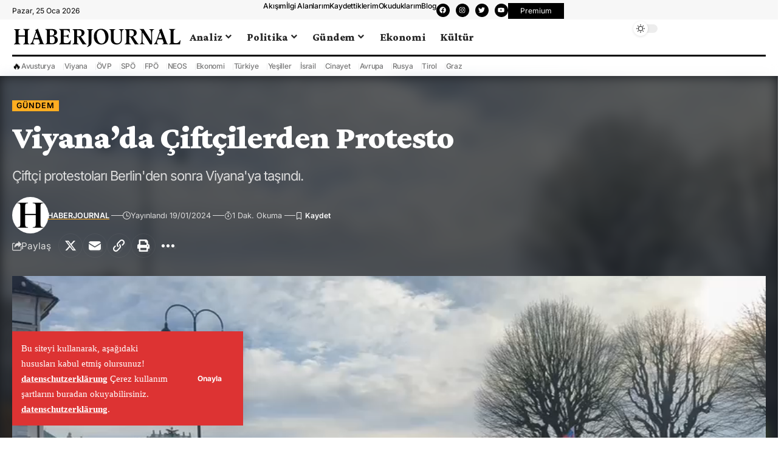

--- FILE ---
content_type: text/html; charset=UTF-8
request_url: https://haberjournal.at/viyanada-ciftcilerden-protesto/
body_size: 77847
content:
<!DOCTYPE html>
<html lang="tr" prefix="og: https://ogp.me/ns#">
<head>
<meta name="MobileOptimized" content="width" />
<meta name="HandheldFriendly" content="true" />
<meta name="generator" content="Drupal 10 (https://www.drupal.org)" />

    <meta charset="UTF-8" />
    <meta http-equiv="X-UA-Compatible" content="IE=edge" />
	<meta name="viewport" content="width=device-width, initial-scale=1.0" />
    <link rel="profile" href="https://gmpg.org/xfn/11" />
	
<!-- Rank Math PRO tarafından Arama Motoru Optimizasyonu - https://rankmath.com/ -->
<title>Viyana&#039;da Çiftçilerden Protesto - HABERJOURNAL</title>
<meta name="description" content="Öte yandan Avusturya Çiftçiler Birliği, FPÖ&#039;nün yaklaşan seçimler öncesinde çiftçileri politik amaçlar için kullanmaya çalıştığı gerekçesiyle bu gösteriye"/>
<meta name="robots" content="follow, index, max-snippet:-1, max-video-preview:-1, max-image-preview:large"/>
<link rel="preconnect" href="https://fonts.gstatic.com" crossorigin><link rel="preload" as="style" onload="this.onload=null;this.rel='stylesheet'" id="rb-preload-gfonts" href="https://fonts.googleapis.com/css?family=Crimson+Pro%3A900%2C700%2C900italic%2C800%7CInter%3A600%2C400%2C700&amp;display=swap" crossorigin><noscript><link rel="stylesheet" href="https://fonts.googleapis.com/css?family=Crimson+Pro%3A900%2C700%2C900italic%2C800%7CInter%3A600%2C400%2C700&amp;display=swap"></noscript><link rel="canonical" href="https://haberjournal.at/viyanada-ciftcilerden-protesto/" />
<meta property="og:locale" content="tr_TR" />
<meta property="og:type" content="article" />
<meta property="og:title" content="Viyana&#039;da Çiftçilerden Protesto - HABERJOURNAL" />
<meta property="og:description" content="Öte yandan Avusturya Çiftçiler Birliği, FPÖ&#039;nün yaklaşan seçimler öncesinde çiftçileri politik amaçlar için kullanmaya çalıştığı gerekçesiyle bu gösteriye" />
<meta property="og:url" content="https://haberjournal.at/viyanada-ciftcilerden-protesto/" />
<meta property="og:site_name" content="HABERJOURNAL" />
<meta property="article:publisher" content="https://www.facebook.com/haberjournal" />
<meta property="article:tag" content="Avusturya" />
<meta property="article:tag" content="Çiftçiler" />
<meta property="article:tag" content="FPÖ" />
<meta property="article:tag" content="ÖVP" />
<meta property="article:tag" content="Protesto" />
<meta property="article:tag" content="Viyana" />
<meta property="article:section" content="Gündem" />
<meta property="og:updated_time" content="2024-01-19T19:19:22+01:00" />
<meta property="og:image" content="https://haberjournal.at/storage/2024/01/Ekran-Resmi-2024-01-19-19.06.04-e1705688324136.png" />
<meta property="og:image:secure_url" content="https://haberjournal.at/storage/2024/01/Ekran-Resmi-2024-01-19-19.06.04-e1705688324136.png" />
<meta property="og:image:width" content="1000" />
<meta property="og:image:height" content="566" />
<meta property="og:image:alt" content="Avusturya Çiftçiler" />
<meta property="og:image:type" content="image/png" />
<meta property="article:published_time" content="2024-01-19T19:17:04+01:00" />
<meta property="article:modified_time" content="2024-01-19T19:19:22+01:00" />
<meta name="twitter:card" content="summary_large_image" />
<meta name="twitter:title" content="Viyana&#039;da Çiftçilerden Protesto - HABERJOURNAL" />
<meta name="twitter:description" content="Öte yandan Avusturya Çiftçiler Birliği, FPÖ&#039;nün yaklaşan seçimler öncesinde çiftçileri politik amaçlar için kullanmaya çalıştığı gerekçesiyle bu gösteriye" />
<meta name="twitter:site" content="@haberjournal" />
<meta name="twitter:creator" content="@haberjournal" />
<meta name="twitter:image" content="https://haberjournal.at/storage/2024/01/Ekran-Resmi-2024-01-19-19.06.04-e1705688324136.png" />
<meta name="twitter:label1" content="Yazan" />
<meta name="twitter:data1" content="HABERJOURNAL" />
<meta name="twitter:label2" content="Okuma süresi" />
<meta name="twitter:data2" content="Bir dakikadan az" />
<script type="application/ld+json" class="rank-math-schema-pro">{"@context":"https://schema.org","@graph":[{"@type":["NewsMediaOrganization","Organization"],"@id":"https://haberjournal.at/#organization","name":"HABERJOURNAL","url":"https://haberjournal.at","sameAs":["https://www.facebook.com/haberjournal","https://twitter.com/haberjournal","https://www.instagram.com/haberjournal.at/"],"logo":{"@type":"ImageObject","@id":"https://haberjournal.at/#logo","url":"https://haberjournal.at/storage/2024/01/favicon.png","contentUrl":"https://haberjournal.at/storage/2024/01/favicon.png","caption":"HABERJOURNAL","inLanguage":"tr","width":"512","height":"512"}},{"@type":"WebSite","@id":"https://haberjournal.at/#website","url":"https://haberjournal.at","name":"HABERJOURNAL","alternateName":"Avusturya Haber","publisher":{"@id":"https://haberjournal.at/#organization"},"inLanguage":"tr"},{"@type":"ImageObject","@id":"https://haberjournal.at/storage/2024/01/Ekran-Resmi-2024-01-19-19.06.04-e1705688324136.png","url":"https://haberjournal.at/storage/2024/01/Ekran-Resmi-2024-01-19-19.06.04-e1705688324136.png","width":"1000","height":"566","inLanguage":"tr"},{"@type":"BreadcrumbList","@id":"https://haberjournal.at/viyanada-ciftcilerden-protesto/#breadcrumb","itemListElement":[{"@type":"ListItem","position":"1","item":{"@id":"https://haberjournal.at","name":"Anasayfa"}},{"@type":"ListItem","position":"2","item":{"@id":"https://haberjournal.at/viyanada-ciftcilerden-protesto/","name":"Viyana&#8217;da \u00c7ift\u00e7ilerden Protesto"}}]},{"@type":"WebPage","@id":"https://haberjournal.at/viyanada-ciftcilerden-protesto/#webpage","url":"https://haberjournal.at/viyanada-ciftcilerden-protesto/","name":"Viyana&#039;da \u00c7ift\u00e7ilerden Protesto - HABERJOURNAL","datePublished":"2024-01-19T19:17:04+01:00","dateModified":"2024-01-19T19:19:22+01:00","isPartOf":{"@id":"https://haberjournal.at/#website"},"primaryImageOfPage":{"@id":"https://haberjournal.at/storage/2024/01/Ekran-Resmi-2024-01-19-19.06.04-e1705688324136.png"},"inLanguage":"tr","breadcrumb":{"@id":"https://haberjournal.at/viyanada-ciftcilerden-protesto/#breadcrumb"}},{"@type":"Person","@id":"https://haberjournal.at/writer/haberjournal/","name":"HABERJOURNAL","url":"https://haberjournal.at/writer/haberjournal/","image":{"@type":"ImageObject","@id":"https://secure.gravatar.com/avatar/8f5ec4e6e9d732a016cdf931b4cdf3f75bdb905a128535351cea0fe24da63218?s=96&amp;d=mm&amp;r=g","url":"https://secure.gravatar.com/avatar/8f5ec4e6e9d732a016cdf931b4cdf3f75bdb905a128535351cea0fe24da63218?s=96&amp;d=mm&amp;r=g","caption":"HABERJOURNAL","inLanguage":"tr"},"sameAs":["https://haberjournal.at"],"worksFor":{"@id":"https://haberjournal.at/#organization"}},{"@type":"BlogPosting","headline":"Viyana&#039;da \u00c7ift\u00e7ilerden Protesto - HABERJOURNAL","keywords":"Avusturya \u00c7ift\u00e7iler","datePublished":"2024-01-19T19:17:04+01:00","dateModified":"2024-01-19T19:19:22+01:00","author":{"@id":"https://haberjournal.at/writer/haberjournal/","name":"HABERJOURNAL"},"publisher":{"@id":"https://haberjournal.at/#organization"},"description":"\u00d6te yandan Avusturya \u00c7ift\u00e7iler Birli\u011fi, FP\u00d6&#039;n\u00fcn yakla\u015fan se\u00e7imler \u00f6ncesinde \u00e7ift\u00e7ileri politik ama\u00e7lar i\u00e7in kullanmaya \u00e7al\u0131\u015ft\u0131\u011f\u0131 gerek\u00e7esiyle bu g\u00f6steriye","name":"Viyana&#039;da \u00c7ift\u00e7ilerden Protesto - HABERJOURNAL","@id":"https://haberjournal.at/viyanada-ciftcilerden-protesto/#richSnippet","isPartOf":{"@id":"https://haberjournal.at/viyanada-ciftcilerden-protesto/#webpage"},"image":{"@id":"https://haberjournal.at/storage/2024/01/Ekran-Resmi-2024-01-19-19.06.04-e1705688324136.png"},"inLanguage":"tr","mainEntityOfPage":{"@id":"https://haberjournal.at/viyanada-ciftcilerden-protesto/#webpage"}}]}</script>
<!-- /Rank Math WordPress SEO eklentisi -->

<link rel='dns-prefetch' href='//js-eu1.hs-scripts.com' />
<link rel='dns-prefetch' href='//www.googletagmanager.com' />
<link rel="alternate" type="application/rss+xml" title="HABERJOURNAL &raquo; akışı" href="https://haberjournal.at/feed/" />
<link rel="alternate" type="application/rss+xml" title="HABERJOURNAL &raquo; yorum akışı" href="https://haberjournal.at/comments/feed/" />
<link rel="alternate" type="application/rss+xml" title="HABERJOURNAL &raquo; Viyana&#8217;da Çiftçilerden Protesto yorum akışı" href="https://haberjournal.at/viyanada-ciftcilerden-protesto/feed/" />
<link rel="alternate" title="oEmbed (JSON)" type="application/json+oembed" href="https://haberjournal.at/wp-json/oembed/1.0/embed?url=https%3A%2F%2Fhaberjournal.at%2Fviyanada-ciftcilerden-protesto%2F" />
<link rel="alternate" title="oEmbed (XML)" type="text/xml+oembed" href="https://haberjournal.at/wp-json/oembed/1.0/embed?url=https%3A%2F%2Fhaberjournal.at%2Fviyanada-ciftcilerden-protesto%2F&#038;format=xml" />
			
		<script type="application/ld+json">{
    "@context": "https://schema.org",
    "@type": "Organization",
    "legalName": "HABERJOURNAL",
    "url": "https://haberjournal.at/"
}</script>
<style id='wp-img-auto-sizes-contain-inline-css'>
img:is([sizes=auto i],[sizes^="auto," i]){contain-intrinsic-size:3000px 1500px}

</style>

<style id='wp-emoji-styles-inline-css'>

	img.wp-smiley, img.emoji {
		display: inline !important;
		border: none !important;
		box-shadow: none !important;
		height: 1em !important;
		width: 1em !important;
		margin: 0 0.07em !important;
		vertical-align: -0.1em !important;
		background: none !important;
		padding: 0 !important;
	}

</style>
<link rel='stylesheet' id='wp-block-library-css' href='https://haberjournal.at/lib/css/dist/block-library/style.min.css' media='all' />
<style id='classic-theme-styles-inline-css'>
/*! This file is auto-generated */
.wp-block-button__link{color:#fff;background-color:#32373c;border-radius:9999px;box-shadow:none;text-decoration:none;padding:calc(.667em + 2px) calc(1.333em + 2px);font-size:1.125em}.wp-block-file__button{background:#32373c;color:#fff;text-decoration:none}

</style>
<style id='global-styles-inline-css'>
:root{--wp--preset--aspect-ratio--square: 1;--wp--preset--aspect-ratio--4-3: 4/3;--wp--preset--aspect-ratio--3-4: 3/4;--wp--preset--aspect-ratio--3-2: 3/2;--wp--preset--aspect-ratio--2-3: 2/3;--wp--preset--aspect-ratio--16-9: 16/9;--wp--preset--aspect-ratio--9-16: 9/16;--wp--preset--color--black: #000000;--wp--preset--color--cyan-bluish-gray: #abb8c3;--wp--preset--color--white: #ffffff;--wp--preset--color--pale-pink: #f78da7;--wp--preset--color--vivid-red: #cf2e2e;--wp--preset--color--luminous-vivid-orange: #ff6900;--wp--preset--color--luminous-vivid-amber: #fcb900;--wp--preset--color--light-green-cyan: #7bdcb5;--wp--preset--color--vivid-green-cyan: #00d084;--wp--preset--color--pale-cyan-blue: #8ed1fc;--wp--preset--color--vivid-cyan-blue: #0693e3;--wp--preset--color--vivid-purple: #9b51e0;--wp--preset--gradient--vivid-cyan-blue-to-vivid-purple: linear-gradient(135deg,rgb(6,147,227) 0%,rgb(155,81,224) 100%);--wp--preset--gradient--light-green-cyan-to-vivid-green-cyan: linear-gradient(135deg,rgb(122,220,180) 0%,rgb(0,208,130) 100%);--wp--preset--gradient--luminous-vivid-amber-to-luminous-vivid-orange: linear-gradient(135deg,rgb(252,185,0) 0%,rgb(255,105,0) 100%);--wp--preset--gradient--luminous-vivid-orange-to-vivid-red: linear-gradient(135deg,rgb(255,105,0) 0%,rgb(207,46,46) 100%);--wp--preset--gradient--very-light-gray-to-cyan-bluish-gray: linear-gradient(135deg,rgb(238,238,238) 0%,rgb(169,184,195) 100%);--wp--preset--gradient--cool-to-warm-spectrum: linear-gradient(135deg,rgb(74,234,220) 0%,rgb(151,120,209) 20%,rgb(207,42,186) 40%,rgb(238,44,130) 60%,rgb(251,105,98) 80%,rgb(254,248,76) 100%);--wp--preset--gradient--blush-light-purple: linear-gradient(135deg,rgb(255,206,236) 0%,rgb(152,150,240) 100%);--wp--preset--gradient--blush-bordeaux: linear-gradient(135deg,rgb(254,205,165) 0%,rgb(254,45,45) 50%,rgb(107,0,62) 100%);--wp--preset--gradient--luminous-dusk: linear-gradient(135deg,rgb(255,203,112) 0%,rgb(199,81,192) 50%,rgb(65,88,208) 100%);--wp--preset--gradient--pale-ocean: linear-gradient(135deg,rgb(255,245,203) 0%,rgb(182,227,212) 50%,rgb(51,167,181) 100%);--wp--preset--gradient--electric-grass: linear-gradient(135deg,rgb(202,248,128) 0%,rgb(113,206,126) 100%);--wp--preset--gradient--midnight: linear-gradient(135deg,rgb(2,3,129) 0%,rgb(40,116,252) 100%);--wp--preset--font-size--small: 13px;--wp--preset--font-size--medium: 20px;--wp--preset--font-size--large: 36px;--wp--preset--font-size--x-large: 42px;--wp--preset--spacing--20: 0.44rem;--wp--preset--spacing--30: 0.67rem;--wp--preset--spacing--40: 1rem;--wp--preset--spacing--50: 1.5rem;--wp--preset--spacing--60: 2.25rem;--wp--preset--spacing--70: 3.38rem;--wp--preset--spacing--80: 5.06rem;--wp--preset--shadow--natural: 6px 6px 9px rgba(0, 0, 0, 0.2);--wp--preset--shadow--deep: 12px 12px 50px rgba(0, 0, 0, 0.4);--wp--preset--shadow--sharp: 6px 6px 0px rgba(0, 0, 0, 0.2);--wp--preset--shadow--outlined: 6px 6px 0px -3px rgb(255, 255, 255), 6px 6px rgb(0, 0, 0);--wp--preset--shadow--crisp: 6px 6px 0px rgb(0, 0, 0);}:where(.is-layout-flex){gap: 0.5em;}:where(.is-layout-grid){gap: 0.5em;}body .is-layout-flex{display: flex;}.is-layout-flex{flex-wrap: wrap;align-items: center;}.is-layout-flex > :is(*, div){margin: 0;}body .is-layout-grid{display: grid;}.is-layout-grid > :is(*, div){margin: 0;}:where(.wp-block-columns.is-layout-flex){gap: 2em;}:where(.wp-block-columns.is-layout-grid){gap: 2em;}:where(.wp-block-post-template.is-layout-flex){gap: 1.25em;}:where(.wp-block-post-template.is-layout-grid){gap: 1.25em;}.has-black-color{color: var(--wp--preset--color--black) !important;}.has-cyan-bluish-gray-color{color: var(--wp--preset--color--cyan-bluish-gray) !important;}.has-white-color{color: var(--wp--preset--color--white) !important;}.has-pale-pink-color{color: var(--wp--preset--color--pale-pink) !important;}.has-vivid-red-color{color: var(--wp--preset--color--vivid-red) !important;}.has-luminous-vivid-orange-color{color: var(--wp--preset--color--luminous-vivid-orange) !important;}.has-luminous-vivid-amber-color{color: var(--wp--preset--color--luminous-vivid-amber) !important;}.has-light-green-cyan-color{color: var(--wp--preset--color--light-green-cyan) !important;}.has-vivid-green-cyan-color{color: var(--wp--preset--color--vivid-green-cyan) !important;}.has-pale-cyan-blue-color{color: var(--wp--preset--color--pale-cyan-blue) !important;}.has-vivid-cyan-blue-color{color: var(--wp--preset--color--vivid-cyan-blue) !important;}.has-vivid-purple-color{color: var(--wp--preset--color--vivid-purple) !important;}.has-black-background-color{background-color: var(--wp--preset--color--black) !important;}.has-cyan-bluish-gray-background-color{background-color: var(--wp--preset--color--cyan-bluish-gray) !important;}.has-white-background-color{background-color: var(--wp--preset--color--white) !important;}.has-pale-pink-background-color{background-color: var(--wp--preset--color--pale-pink) !important;}.has-vivid-red-background-color{background-color: var(--wp--preset--color--vivid-red) !important;}.has-luminous-vivid-orange-background-color{background-color: var(--wp--preset--color--luminous-vivid-orange) !important;}.has-luminous-vivid-amber-background-color{background-color: var(--wp--preset--color--luminous-vivid-amber) !important;}.has-light-green-cyan-background-color{background-color: var(--wp--preset--color--light-green-cyan) !important;}.has-vivid-green-cyan-background-color{background-color: var(--wp--preset--color--vivid-green-cyan) !important;}.has-pale-cyan-blue-background-color{background-color: var(--wp--preset--color--pale-cyan-blue) !important;}.has-vivid-cyan-blue-background-color{background-color: var(--wp--preset--color--vivid-cyan-blue) !important;}.has-vivid-purple-background-color{background-color: var(--wp--preset--color--vivid-purple) !important;}.has-black-border-color{border-color: var(--wp--preset--color--black) !important;}.has-cyan-bluish-gray-border-color{border-color: var(--wp--preset--color--cyan-bluish-gray) !important;}.has-white-border-color{border-color: var(--wp--preset--color--white) !important;}.has-pale-pink-border-color{border-color: var(--wp--preset--color--pale-pink) !important;}.has-vivid-red-border-color{border-color: var(--wp--preset--color--vivid-red) !important;}.has-luminous-vivid-orange-border-color{border-color: var(--wp--preset--color--luminous-vivid-orange) !important;}.has-luminous-vivid-amber-border-color{border-color: var(--wp--preset--color--luminous-vivid-amber) !important;}.has-light-green-cyan-border-color{border-color: var(--wp--preset--color--light-green-cyan) !important;}.has-vivid-green-cyan-border-color{border-color: var(--wp--preset--color--vivid-green-cyan) !important;}.has-pale-cyan-blue-border-color{border-color: var(--wp--preset--color--pale-cyan-blue) !important;}.has-vivid-cyan-blue-border-color{border-color: var(--wp--preset--color--vivid-cyan-blue) !important;}.has-vivid-purple-border-color{border-color: var(--wp--preset--color--vivid-purple) !important;}.has-vivid-cyan-blue-to-vivid-purple-gradient-background{background: var(--wp--preset--gradient--vivid-cyan-blue-to-vivid-purple) !important;}.has-light-green-cyan-to-vivid-green-cyan-gradient-background{background: var(--wp--preset--gradient--light-green-cyan-to-vivid-green-cyan) !important;}.has-luminous-vivid-amber-to-luminous-vivid-orange-gradient-background{background: var(--wp--preset--gradient--luminous-vivid-amber-to-luminous-vivid-orange) !important;}.has-luminous-vivid-orange-to-vivid-red-gradient-background{background: var(--wp--preset--gradient--luminous-vivid-orange-to-vivid-red) !important;}.has-very-light-gray-to-cyan-bluish-gray-gradient-background{background: var(--wp--preset--gradient--very-light-gray-to-cyan-bluish-gray) !important;}.has-cool-to-warm-spectrum-gradient-background{background: var(--wp--preset--gradient--cool-to-warm-spectrum) !important;}.has-blush-light-purple-gradient-background{background: var(--wp--preset--gradient--blush-light-purple) !important;}.has-blush-bordeaux-gradient-background{background: var(--wp--preset--gradient--blush-bordeaux) !important;}.has-luminous-dusk-gradient-background{background: var(--wp--preset--gradient--luminous-dusk) !important;}.has-pale-ocean-gradient-background{background: var(--wp--preset--gradient--pale-ocean) !important;}.has-electric-grass-gradient-background{background: var(--wp--preset--gradient--electric-grass) !important;}.has-midnight-gradient-background{background: var(--wp--preset--gradient--midnight) !important;}.has-small-font-size{font-size: var(--wp--preset--font-size--small) !important;}.has-medium-font-size{font-size: var(--wp--preset--font-size--medium) !important;}.has-large-font-size{font-size: var(--wp--preset--font-size--large) !important;}.has-x-large-font-size{font-size: var(--wp--preset--font-size--x-large) !important;}
:where(.wp-block-post-template.is-layout-flex){gap: 1.25em;}:where(.wp-block-post-template.is-layout-grid){gap: 1.25em;}
:where(.wp-block-term-template.is-layout-flex){gap: 1.25em;}:where(.wp-block-term-template.is-layout-grid){gap: 1.25em;}
:where(.wp-block-columns.is-layout-flex){gap: 2em;}:where(.wp-block-columns.is-layout-grid){gap: 2em;}
:root :where(.wp-block-pullquote){font-size: 1.5em;line-height: 1.6;}

</style>
<link rel='stylesheet' id='foxiz-elements-css' href='https://haberjournal.at/core/modules/1db9626e7a/lib/foxiz-elements/public/style.css' media='all' />
<link rel='stylesheet' id='elementor-frontend-css' href='https://haberjournal.at/core/modules/f65f29574d/assets/css/frontend.min.css' media='all' />
<link rel='stylesheet' id='elementor-post-6-css' href='https://haberjournal.at/storage/elementor/css/post-6.css' media='all' />
<link rel='stylesheet' id='elementor-post-1954-css' href='https://haberjournal.at/storage/elementor/css/post-1954.css' media='all' />
<link rel='stylesheet' id='elementor-post-1987-css' href='https://haberjournal.at/storage/elementor/css/post-1987.css' media='all' />

<link rel='stylesheet' id='foxiz-main-css' href='https://haberjournal.at/core/views/haberjournal/assets/css/main.css' media='all' />
<link rel='stylesheet' id='foxiz-print-css' href='https://haberjournal.at/core/views/haberjournal/assets/css/print.css' media='all' />
<link rel='stylesheet' id='foxiz-style-css' href='https://haberjournal.at/core/views/haberjournal/design.css' media='all' />
<style id='foxiz-style-inline-css'>
:root {--body-family:Georgia, serif;--body-fweight:400;--body-fcolor:#000000;--body-fsize:19px;--h1-family:Crimson Pro;--h1-fweight:900;--h1-fsize:42px;--h1-fspace:-0.02381em;--h1-fheight:1.048;--h2-family:Crimson Pro;--h2-fweight:700;--h2-fsize:36px;--h2-fspace:-0.02083em;--h2-fheight:1.111;--h3-family:Crimson Pro;--h3-fweight:700;--h3-fsize:21px;--h3-fspace:-0.02381em;--h3-fheight:1.238;--h4-family:Crimson Pro;--h4-fweight:700;--h4-fsize:19px;--h4-fspace:-0.01316em;--h4-fheight:1.263;--h5-family:Crimson Pro;--h5-fweight:700;--h5-fsize:17px;--h5-fspace:-0.01471em;--h5-fheight:1.353;--h6-family:Crimson Pro;--h6-fweight:700;--h6-fsize:16px;--h6-fspace:-0.01563em;--h6-fheight:1.375;--cat-family:Inter;--cat-fweight:600;--cat-fsize:11px;--cat-fspace:0.09091em;--meta-family:Inter;--meta-fweight:400;--meta-transform:capitalize;--meta-fcolor:#000000;--meta-fsize:11px;--meta-fspace:0.00000em;--meta-b-family:Inter;--meta-b-fweight:600;--meta-b-transform:capitalize;--meta-b-fspace:0px;--input-family:Georgia, serif;--input-fweight:400;--input-fsize:14px;--btn-family:Inter;--btn-fweight:700;--btn-fsize:12px;--menu-family:Crimson Pro;--menu-fweight:800;--menu-fsize:18px;--submenu-family:Crimson Pro;--submenu-fweight:700;--submenu-fsize:15px;--dwidgets-family:Inter;--dwidgets-fweight:400;--headline-family:Crimson Pro;--headline-fweight:900;--headline-fsize:54px;--headline-fspace:-0.01852em;--tagline-family:Inter;--tagline-fweight:400;--tagline-fsize:22px;--tagline-fspace:-0.04545em;--tagline-fheight:1.364;--heading-family:Inter;--heading-fweight:700;--subheading-family:Georgia, serif;--subheading-fweight:400;--subheading-fstyle:italic;--subheading-fsize:13px;--quote-family:Crimson Pro;--quote-fweight:900;--quote-fstyle:italic;--quote-fspace:-1px;--excerpt-family:Inter;--excerpt-fweight:400;--readmore-fsize : 11px;--bcrumb-fsize : 15px;--excerpt-fsize : 13px;--headline-s-fsize : 54px;--tagline-s-fsize : 20px;--bookmark-fsize : 14px;}@media (max-width: 1024px) {body {--body-fsize : 17px;--h1-fsize : 36px;--h2-fsize : 26px;--h3-fsize : 19px;--h4-fsize : 17px;--h5-fsize : 16px;--h6-fsize : 15px;--cat-fsize : 10px;--meta-fsize : 10px;--readmore-fsize : 10px;--btn-fsize : 11px;--bcrumb-fsize : 14px;--excerpt-fsize : 13px;--headline-fsize : 36px;--headline-s-fsize : 36px;--tagline-fsize : 18px;--tagline-s-fsize : 18px;--bookmark-fsize : 14px;}}@media (max-width: 767px) {body {--body-fsize : 17px;--h1-fsize : 28px;--h2-fsize : 22px;--h3-fsize : 18px;--h4-fsize : 16px;--h5-fsize : 15px;--h6-fsize : 14px;--cat-fsize : 10px;--meta-fsize : 10px;--readmore-fsize : 10px;--btn-fsize : 10px;--bcrumb-fsize : 13px;--excerpt-fsize : 12px;--headline-fsize : 28px;--headline-s-fsize : 28px;--tagline-fsize : 18px;--tagline-s-fsize : 18px;--bookmark-fsize : 14px;}}:root {--g-color :#ffad21;--g-color-90 :#ffad21e6;--review-color :#ffad21;--video-color :#000000;--excerpt-color :#555555;--indicator-bg-from :#ffad21;--indicator-bg-to :#43b2db;--indicator-height :2px;}[data-theme="dark"], .light-scheme {--solid-white :#080808;--excerpt-color :#eeeeee;--meta-fcolor :#ffffff;}[data-theme="dark"].is-hd-4 {--nav-bg: #191c20;--nav-bg-from: #191c20;--nav-bg-to: #191c20;}[data-theme="dark"].is-hd-5, [data-theme="dark"].is-hd-5:not(.sticky-on) {--nav-bg: #191c20;--nav-bg-from: #191c20;--nav-bg-to: #191c20;}.p-category {--cat-fcolor : #000000;}.p-category.category-id-45, .meta-category .category-45 {--cat-highlight : #14baba;--cat-highlight-90 : #14babae6;--cat-fcolor : #ffffff;}.category-45 .blog-content {--heading-sub-color : #14baba;}.is-cbox-45 {--cbox-bg : #14babae6;}.p-category.category-id-79, .meta-category .category-79 {--cat-highlight : #0067e5;--cat-highlight-90 : #0067e5e6;--cat-fcolor : #ffffff;}.category-79 .blog-content {--heading-sub-color : #0067e5;}.is-cbox-79 {--cbox-bg : #0067e5e6;}.p-category.category-id-493, .meta-category .category-493 {--cat-highlight : #0063ef;--cat-highlight-90 : #0063efe6;--cat-fcolor : #ffffff;}.category-493 .blog-content {--heading-sub-color : #0063ef;}.is-cbox-493 {--cbox-bg : #0063efe6;}.p-category.category-id-46, .meta-category .category-46 {--cat-highlight : #0072ad;--cat-highlight-90 : #0072ade6;--cat-fcolor : #ffffff;}.category-46 .blog-content {--heading-sub-color : #0072ad;}.is-cbox-46 {--cbox-bg : #0072ade6;}.p-category.category-id-48, .meta-category .category-48 {--cat-highlight : #dd9933;--cat-highlight-90 : #dd9933e6;--cat-fcolor : #ffffff;}.category-48 .blog-content {--heading-sub-color : #dd9933;}.is-cbox-48 {--cbox-bg : #dd9933e6;}.p-category.category-id-473, .meta-category .category-473 {--cat-highlight : #28e2ff;--cat-highlight-90 : #28e2ffe6;}.category-473 .blog-content {--heading-sub-color : #28e2ff;}.is-cbox-473 {--cbox-bg : #28e2ffe6;}.p-category.category-id-542, .meta-category .category-542 {--cat-highlight : #28a2ff;--cat-highlight-90 : #28a2ffe6;}.category-542 .blog-content {--heading-sub-color : #28a2ff;}.is-cbox-542 {--cbox-bg : #28a2ffe6;}.p-category.category-id-44, .meta-category .category-44 {--cat-highlight : #dd3333;--cat-highlight-90 : #dd3333e6;--cat-fcolor : #ffffff;}.category-44 .blog-content {--heading-sub-color : #dd3333;}.is-cbox-44 {--cbox-bg : #dd3333e6;}.p-category.category-id-47, .meta-category .category-47 {--cat-highlight : #0066bf;--cat-highlight-90 : #0066bfe6;--cat-fcolor : #ffffff;}.category-47 .blog-content {--heading-sub-color : #0066bf;}.is-cbox-47 {--cbox-bg : #0066bfe6;}.p-category.category-id-50, .meta-category .category-50 {--cat-highlight : #64d613;--cat-highlight-90 : #64d613e6;--cat-fcolor : #ffffff;}.category-50 .blog-content {--heading-sub-color : #64d613;}.is-cbox-50 {--cbox-bg : #64d613e6;}.p-category.category-id-931, .meta-category .category-931 {--cat-highlight : #dd9933;--cat-highlight-90 : #dd9933e6;}.category-931 .blog-content {--heading-sub-color : #dd9933;}.is-cbox-931 {--cbox-bg : #dd9933e6;}:root {--privacy-bg-color :#dd3333;--max-width-wo-sb : 860px;--round-3 :0px;--round-5 :0px;--round-7 :0px;--hyperlink-line-color :var(--g-color);}.breadcrumb-inner, .woocommerce-breadcrumb { font-family:Inter;font-weight:400;}.p-readmore { font-family:Inter;font-weight:700;}.mobile-menu > li > a  { font-family:Crimson Pro;font-weight:700;font-size:15px;}.mobile-menu .sub-menu a, .logged-mobile-menu a { font-family:Crimson Pro;font-weight:900;font-size:17px;}.mobile-qview a { font-family:Inter;font-weight:700;font-size:15px;}.search-header:before { background-repeat : no-repeat;background-size : cover;background-image : url(https://foxiz.themeruby.com/buzzstream/wp-content/uploads/sites/6/2024/01/bg-s.jpg);background-attachment : scroll;background-position : center center;}[data-theme="dark"] .search-header:before { background-repeat : no-repeat;background-size : cover;background-image : url(https://foxiz.themeruby.com/buzzstream/wp-content/uploads/sites/6/2024/01/ds-bg.png);background-attachment : scroll;background-position : center center;}.footer-has-bg { background-color : #0000000a;}[data-theme="dark"] .footer-has-bg { background-color : #16181c;}#amp-mobile-version-switcher { display: none; }.search-icon-svg { -webkit-mask-image: url(https://foxiz.themeruby.com/buzzstream/wp-content/uploads/sites/6/2023/12/i-search.svg);mask-image: url(https://foxiz.themeruby.com/buzzstream/wp-content/uploads/sites/6/2023/12/i-search.svg); }.login-icon-svg { -webkit-mask-image: url(https://foxiz.themeruby.com/buzzstream/wp-content/uploads/sites/6/2022/08/sign-in.svg);mask-image: url(https://foxiz.themeruby.com/buzzstream/wp-content/uploads/sites/6/2022/08/sign-in.svg); }@media (min-width: 1025px) { .grid-container > .sidebar-wrap { flex: 0 0 30%; width: 30%; } .grid-container > .s-ct { flex: 0 0 69.9%; width: 69.9%; }  }.live-tag:after { content: "CANLI: "}

</style>
<link rel='stylesheet' id='elementor-gf-local-roboto-css' href='https://haberjournal.at/storage/elementor/google-fonts/css/roboto.css' media='all' />
<link rel='stylesheet' id='elementor-gf-local-robotoslab-css' href='https://haberjournal.at/storage/elementor/google-fonts/css/robotoslab.css' media='all' />
<link rel='stylesheet' id='elementor-gf-local-inter-css' href='https://haberjournal.at/storage/elementor/google-fonts/css/inter.css' media='all' />
<script id="real3d-flipbook-global-js-extra">
var flipbookOptions_global = {"pages":[],"pdfUrl":"","printPdfUrl":"","tableOfContent":[],"id":"","bookId":"","date":"","lightboxThumbnailUrl":"","mode":"normal","viewMode":"webgl","pageTextureSize":"2048","pageTextureSizeSmall":"1500","pageTextureSizeMobile":"","pageTextureSizeMobileSmall":"1024","minPixelRatio":"1","pdfTextLayer":"true","zoomMin":"0.9","zoomStep":"2","zoomSize":"","zoomReset":"false","doubleClickZoom":"true","pageDrag":"true","singlePageMode":"false","pageFlipDuration":"1","sound":"true","startPage":"1","pageNumberOffset":"0","deeplinking":{"enabled":"false","prefix":""},"responsiveView":"true","responsiveViewTreshold":"768","responsiveViewRatio":"1","cover":"true","backCover":"true","scaleCover":"false","pageCaptions":"false","height":"400","responsiveHeight":"true","containerRatio":"","thumbnailsOnStart":"false","contentOnStart":"false","searchOnStart":"","searchResultsThumbs":"false","tableOfContentCloseOnClick":"true","thumbsCloseOnClick":"true","autoplayOnStart":"false","autoplayInterval":"3000","autoplayLoop":"true","autoplayStartPage":"1","rightToLeft":"false","pageWidth":"","pageHeight":"","thumbSize":"130","logoImg":"","logoUrl":"","logoUrlTarget":"","logoCSS":"position:absolute;left:0;top:0;","menuSelector":"","zIndex":"auto","preloaderText":"","googleAnalyticsTrackingCode":"","pdfBrowserViewerIfIE":"false","modeMobile":"","viewModeMobile":"","aspectMobile":"","aspectRatioMobile":"0.71","singlePageModeIfMobile":"false","logoHideOnMobile":"false","mobile":{"thumbnailsOnStart":"false","contentOnStart":"false","pagesInMemory":"6","bitmapResizeHeight":"","bitmapResizeQuality":"","currentPage":{"enabled":"false"},"pdfUrl":""},"lightboxCssClass":"","lightboxLink":"","lightboxLinkNewWindow":"true","lightboxBackground":"rgb(81, 85, 88)","lightboxBackgroundPattern":"","lightboxBackgroundImage":"","lightboxContainerCSS":"display:inline-block;padding:10px;","lightboxThumbnailHeight":"300","lightboxThumbnailUrlCSS":"display:block;","lightboxThumbnailInfo":"false","lightboxThumbnailInfoText":"","lightboxThumbnailInfoCSS":"top: 0;  width: 100%; height: 100%; font-size: 16px; color: #000; background: rgba(255,255,255,.8); ","showTitle":"false","showDate":"false","hideThumbnail":"false","lightboxText":"","lightboxTextCSS":"display:block;","lightboxTextPosition":"top","lightBoxOpened":"false","lightBoxFullscreen":"false","lightboxStartPage":"","lightboxMarginV":"0","lightboxMarginH":"0","lights":"true","lightPositionX":"0","lightPositionY":"150","lightPositionZ":"1400","lightIntensity":"0.6","shadows":"true","shadowMapSize":"2048","shadowOpacity":"0.2","shadowDistance":"15","pageHardness":"2","coverHardness":"2","pageRoughness":"1","pageMetalness":"0","pageSegmentsW":"6","pageSegmentsH":"1","pagesInMemory":"20","bitmapResizeHeight":"","bitmapResizeQuality":"","pageMiddleShadowSize":"2","pageMiddleShadowColorL":"#999999","pageMiddleShadowColorR":"#777777","antialias":"false","pan":"0","tilt":"0","rotateCameraOnMouseDrag":"true","panMax":"20","panMin":"-20","tiltMax":"0","tiltMin":"0","currentPage":{"enabled":"true","title":"Current page","hAlign":"left","vAlign":"top"},"btnAutoplay":{"enabled":"true","title":"Autoplay"},"btnNext":{"enabled":"true","title":"Next Page"},"btnLast":{"enabled":"false","title":"Last Page"},"btnPrev":{"enabled":"true","title":"Previous Page"},"btnFirst":{"enabled":"false","title":"First Page"},"btnZoomIn":{"enabled":"true","title":"Zoom in"},"btnZoomOut":{"enabled":"true","title":"Zoom out"},"btnToc":{"enabled":"true","title":"Table of Contents"},"btnThumbs":{"enabled":"true","title":"Pages"},"btnShare":{"enabled":"true","title":"Share"},"btnNotes":{"enabled":"false","title":"Notes"},"btnDownloadPages":{"enabled":"false","url":"","title":"Download pages"},"btnDownloadPdf":{"enabled":"true","url":"","title":"Download PDF","forceDownload":"true","openInNewWindow":"true"},"btnSound":{"enabled":"true","title":"Sound"},"btnExpand":{"enabled":"true","title":"Toggle fullscreen"},"btnSingle":{"enabled":"true","title":"Toggle single page"},"btnSearch":{"enabled":"false","title":"Search"},"search":{"enabled":"false","title":"Search"},"btnBookmark":{"enabled":"false","title":"Bookmark"},"btnPrint":{"enabled":"true","title":"Print"},"btnTools":{"enabled":"true","title":"Tools"},"btnClose":{"enabled":"true","title":"Close"},"whatsapp":{"enabled":"true"},"twitter":{"enabled":"true"},"facebook":{"enabled":"true"},"pinterest":{"enabled":"true"},"email":{"enabled":"true"},"linkedin":{"enabled":"true"},"digg":{"enabled":"false"},"reddit":{"enabled":"false"},"shareUrl":"","shareTitle":"","shareImage":"","layout":"1","icons":"FontAwesome","skin":"light","useFontAwesome5":"true","sideNavigationButtons":"true","menuNavigationButtons":"false","backgroundColor":"rgb(81, 85, 88)","backgroundPattern":"","backgroundImage":"","backgroundTransparent":"false","menuBackground":"","menuShadow":"","menuMargin":"0","menuPadding":"0","menuOverBook":"false","menuFloating":"false","menuTransparent":"false","menu2Background":"","menu2Shadow":"","menu2Margin":"0","menu2Padding":"0","menu2OverBook":"true","menu2Floating":"false","menu2Transparent":"true","skinColor":"","skinBackground":"","hideMenu":"false","menuAlignHorizontal":"center","btnColor":"","btnColorHover":"","btnBackground":"none","btnRadius":"0","btnMargin":"0","btnSize":"18","btnPaddingV":"10","btnPaddingH":"10","btnShadow":"","btnTextShadow":"","btnBorder":"","arrowColor":"#fff","arrowColorHover":"#fff","arrowBackground":"rgba(0,0,0,0)","arrowBackgroundHover":"rgba(0, 0, 0, .15)","arrowRadius":"4","arrowMargin":"4","arrowSize":"40","arrowPadding":"10","arrowTextShadow":"0px 0px 1px rgba(0, 0, 0, 1)","arrowBorder":"","closeBtnColorHover":"#FFF","closeBtnBackground":"rgba(0,0,0,.4)","closeBtnRadius":"0","closeBtnMargin":"0","closeBtnSize":"20","closeBtnPadding":"5","closeBtnTextShadow":"","closeBtnBorder":"","floatingBtnColor":"","floatingBtnColorHover":"","floatingBtnBackground":"","floatingBtnBackgroundHover":"","floatingBtnRadius":"","floatingBtnMargin":"","floatingBtnSize":"","floatingBtnPadding":"","floatingBtnShadow":"","floatingBtnTextShadow":"","floatingBtnBorder":"","currentPageMarginV":"5","currentPageMarginH":"5","arrowsAlwaysEnabledForNavigation":"true","arrowsDisabledNotFullscreen":"true","touchSwipeEnabled":"true","fitToWidth":"false","rightClickEnabled":"true","linkColor":"rgba(0, 0, 0, 0)","linkColorHover":"rgba(255, 255, 0, 1)","linkOpacity":"0.4","linkTarget":"_blank","pdfAutoLinks":"false","disableRange":"false","strings":{"print":"Print","printLeftPage":"Print left page","printRightPage":"Print right page","printCurrentPage":"Print current page","printAllPages":"Print all pages","download":"Download","downloadLeftPage":"Download left page","downloadRightPage":"Download right page","downloadCurrentPage":"Download current page","downloadAllPages":"Download all pages","bookmarks":"Bookmarks","bookmarkLeftPage":"Bookmark left page","bookmarkRightPage":"Bookmark right page","bookmarkCurrentPage":"Bookmark current page","search":"Search","findInDocument":"Find in document","pagesFoundContaining":"pages found containing","noMatches":"No matches","matchesFound":"matches found","page":"Page","matches":"matches","thumbnails":"Thumbnails","tableOfContent":"Table of Contents","share":"Share","pressEscToClose":"Press ESC to close","password":"Password","addNote":"Add note","typeInYourNote":"Type in your note..."},"access":"free","backgroundMusic":"","cornerCurl":"false","pdfTools":{"pageHeight":1500,"thumbHeight":200,"quality":0.8,"textLayer":"true","autoConvert":"true"},"slug":"","convertPDFLinks":"true","convertPDFLinksWithClass":"","convertPDFLinksWithoutClass":"","overridePDFEmbedder":"true","overrideDflip":"true","overrideWonderPDFEmbed":"true","override3DFlipBook":"true","overridePDFjsViewer":"true","resumeReading":"false","previewPages":"","previewMode":"","lightboxCloseOnClick":"false","btnSelect":{"enabled":"true","title":"Select tool"},"sideBtnColor":"#fff","sideBtnColorHover":"#fff","sideBtnBackground":"rgba(0,0,0,.3)","sideBtnBackgroundHover":"","sideBtnRadius":"0","sideBtnMargin":"0","sideBtnSize":"25","sideBtnPaddingV":"10","sideBtnPaddingH":"10","sideBtnShadow":"","sideBtnTextShadow":"","sideBtnBorder":""};
</script>
<script src="https://haberjournal.at/lib/js/jquery/jquery.min.js" id="jquery-core-js"></script>
<script src="https://haberjournal.at/lib/js/jquery/jquery-migrate.min.js" id="jquery-migrate-js"></script>

<!-- Site Kit tarafından eklenen Google etiketi (gtag.js) snippet&#039;i -->
<!-- Google Analytics snippet added by Site Kit -->
<script src="https://www.googletagmanager.com/gtag/js?id=GT-P85JP86" id="google_gtagjs-js" async></script>
<script id="google_gtagjs-js-after">
window.dataLayer = window.dataLayer || [];function gtag(){dataLayer.push(arguments);}
gtag("set","linker",{"domains":["haberjournal.at"]});
gtag("js", new Date());
gtag("set", "developer_id.dZTNiMT", true);
gtag("config", "GT-P85JP86");
</script>
<link rel="preload" href="https://haberjournal.at/core/views/haberjournal/assets/fonts/icons.woff2?2.2.0" as="font" type="font/woff2" crossorigin="anonymous"> <link rel='shortlink' href='https://haberjournal.at/?p=3220' />
			<!-- DO NOT COPY THIS SNIPPET! Start of Page Analytics Tracking for HubSpot WordPress plugin v11.3.37-->
			<script class="hsq-set-content-id" data-content-id="blog-post">
				var _hsq = _hsq || [];
				_hsq.push(["setContentType", "blog-post"]);
			</script>
			<!-- DO NOT COPY THIS SNIPPET! End of Page Analytics Tracking for HubSpot WordPress plugin -->
			
<script type="application/ld+json">{
    "@context": "https://schema.org",
    "@type": "WebSite",
    "@id": "https://haberjournal.at/#website",
    "url": "https://haberjournal.at/",
    "name": "HABERJOURNAL",
    "potentialAction": {
        "@type": "SearchAction",
        "target": "https://haberjournal.at/?s={search_term_string}",
        "query-input": "required name=search_term_string"
    }
}</script>
			<style>
				.e-con.e-parent:nth-of-type(n+4):not(.e-lazyloaded):not(.e-no-lazyload),
				.e-con.e-parent:nth-of-type(n+4):not(.e-lazyloaded):not(.e-no-lazyload) * {
					background-image: none !important;
				}
				@media screen and (max-height: 1024px) {
					.e-con.e-parent:nth-of-type(n+3):not(.e-lazyloaded):not(.e-no-lazyload),
					.e-con.e-parent:nth-of-type(n+3):not(.e-lazyloaded):not(.e-no-lazyload) * {
						background-image: none !important;
					}
				}
				@media screen and (max-height: 640px) {
					.e-con.e-parent:nth-of-type(n+2):not(.e-lazyloaded):not(.e-no-lazyload),
					.e-con.e-parent:nth-of-type(n+2):not(.e-lazyloaded):not(.e-no-lazyload) * {
						background-image: none !important;
					}
				}
			</style>
			
<!-- Google Tag Manager snippet added by Site Kit -->
<script>
			( function( w, d, s, l, i ) {
				w[l] = w[l] || [];
				w[l].push( {'gtm.start': new Date().getTime(), event: 'gtm.js'} );
				var f = d.getElementsByTagName( s )[0],
					j = d.createElement( s ), dl = l != 'dataLayer' ? '&l=' + l : '';
				j.async = true;
				j.src = 'https://www.googletagmanager.com/gtm.js?id=' + i + dl;
				f.parentNode.insertBefore( j, f );
			} )( window, document, 'script', 'dataLayer', 'GTM-K5T7GC53' );
			
</script>

<!-- End Google Tag Manager snippet added by Site Kit -->
<script type="application/ld+json">{"@context":"http://schema.org","@type":"BreadcrumbList","itemListElement":[{"@type":"ListItem","position":4,"item":{"@id":"https://haberjournal.at/viyanada-ciftcilerden-protesto/","name":"Viyana&#8217;da Çiftçilerden Protesto"}},{"@type":"ListItem","position":3,"item":{"@id":"https://haberjournal.at/kategori/gundem/","name":"Gündem"}},{"@type":"ListItem","position":2,"item":{"@id":"https://haberjournal.at/blog/","name":"Blog"}},{"@type":"ListItem","position":1,"item":{"@id":"https://haberjournal.at","name":"HABERJOURNAL"}}]}</script>
<link rel="icon" href="https://haberjournal.at/storage/2025/09/cropped-hj-32x32.jpg" sizes="32x32" />
<link rel="icon" href="https://haberjournal.at/storage/2025/09/cropped-hj-192x192.jpg" sizes="192x192" />
<link rel="apple-touch-icon" href="https://haberjournal.at/storage/2025/09/cropped-hj-180x180.jpg" />
<meta name="msapplication-TileImage" content="https://haberjournal.at/storage/2025/09/cropped-hj-270x270.jpg" />
</head>
<body class="wp-singular post-template-default single single-post postid-3220 single-format-video wp-custom-logo wp-embed-responsive wp-theme-foxiz personalized-all elementor-default elementor-kit-6 menu-ani-3 hover-ani-4 btn-ani-3 is-rm-simple lmeta-label is-hd-rb_template is-video-2 is-backtop none-m-backtop " data-theme="default">
		<!-- Google Tag Manager (noscript) snippet added by Site Kit -->
		<noscript>
			<iframe src="https://www.googletagmanager.com/ns.html?id=GTM-K5T7GC53" height="0" width="0" style="display:none;visibility:hidden"></iframe>
		</noscript>
		<!-- End Google Tag Manager (noscript) snippet added by Site Kit -->
				<script>
            (function () {
                let currentMode = null;
                const darkModeID = 'RubyDarkMode';
				                currentMode = navigator.cookieEnabled ? localStorage.getItem(darkModeID) || null : 'default';
                if (!currentMode) {
					                    currentMode = 'default';
                    localStorage.setItem(darkModeID, 'default');
					                }
                document.body.setAttribute('data-theme', currentMode === 'dark' ? 'dark' : 'default');
				            })();
		</script>
		<div class="site-outer">
			<div id="site-header" class="header-wrap rb-section header-template">
		<aside id="rb-privacy" class="privacy-bar privacy-left"><div class="privacy-inner"><div class="privacy-content">Bu siteyi kullanarak, aşağıdaki hususları kabul etmiş olursunuz! <a href="#">datenschutzerklärung</a> Çerez kullanım şartlarını buradan okuyabilirsiniz. <a href="https://haberjournal.at/datenschutzerklarung/">datenschutzerklärung</a>.</div><div class="privacy-dismiss"><a id="privacy-trigger" href="#" class="privacy-dismiss-btn is-btn"><span>Onayla</span></a></div></div></aside>		<div class="reading-indicator"><span id="reading-progress"></span></div>
				<div class="navbar-outer navbar-template-outer">
			<div id="header-template-holder"><div class="header-template-inner">		<div data-elementor-type="wp-post" data-elementor-id="1954" class="elementor elementor-1954" data-elementor-post-type="rb-etemplate">
				<div class="elementor-element elementor-element-c2b813e e-flex e-con-boxed e-con e-parent" data-id="c2b813e" data-element_type="container" data-settings="{&quot;background_background&quot;:&quot;classic&quot;}">
					<div class="e-con-inner">
		<div class="elementor-element elementor-element-77889e9 e-con-full e-flex e-con e-child" data-id="77889e9" data-element_type="container">
				<div class="elementor-element elementor-element-9cfab6a elementor-widget elementor-widget-foxiz-current-date" data-id="9cfab6a" data-element_type="widget" data-widget_type="foxiz-current-date.default">
				<div class="elementor-widget-container">
					<span class="current-date">Pazar, 25 Oca 2026</span>				</div>
				</div>
				</div>
		<div class="elementor-element elementor-element-470139e e-con-full e-flex e-con e-child" data-id="470139e" data-element_type="container">
				<div class="elementor-element elementor-element-d61ea2e elementor-widget elementor-widget-foxiz-sidebar-menu" data-id="d61ea2e" data-element_type="widget" data-widget_type="foxiz-sidebar-menu.default">
				<div class="elementor-widget-container">
					<ul id="menu-quick-link" class="sidebar-menu is-horizontal"><li id="menu-item-2748" class="menu-item menu-item-type-post_type menu-item-object-page menu-item-2748"><a href="https://haberjournal.at/akisim/"><span>Akışım</span></a></li>
<li id="menu-item-2747" class="menu-item menu-item-type-post_type menu-item-object-page menu-item-2747"><a href="https://haberjournal.at/ilgi-alanlarim/"><span>İlgi Alanlarım</span></a></li>
<li id="menu-item-2746" class="menu-item menu-item-type-post_type menu-item-object-page menu-item-2746"><a href="https://haberjournal.at/kaydettiklerim/"><span>Kaydettiklerim</span></a></li>
<li id="menu-item-2745" class="menu-item menu-item-type-post_type menu-item-object-page menu-item-2745"><a href="https://haberjournal.at/okuduklarim/"><span>Okuduklarım</span></a></li>
<li id="menu-item-2733" class="menu-item menu-item-type-post_type menu-item-object-page current_page_parent menu-item-2733"><a href="https://haberjournal.at/blog/"><span>Blog</span></a></li>
</ul>				</div>
				</div>
				<div class="elementor-element elementor-element-84ed94e elementor-shape-circle elementor-grid-0 e-grid-align-center elementor-widget elementor-widget-social-icons" data-id="84ed94e" data-element_type="widget" data-widget_type="social-icons.default">
				<div class="elementor-widget-container">
							<div class="elementor-social-icons-wrapper elementor-grid" role="list">
							<span class="elementor-grid-item" role="listitem">
					<a class="elementor-icon elementor-social-icon elementor-social-icon-facebook elementor-repeater-item-c22eadd" href="https://www.facebook.com/haberjournal" target="_blank">
						<span class="elementor-screen-only">Facebook</span>
						<svg aria-hidden="true" class="e-font-icon-svg e-fab-facebook" viewBox="0 0 512 512" xmlns="http://www.w3.org/2000/svg"><path d="M504 256C504 119 393 8 256 8S8 119 8 256c0 123.78 90.69 226.38 209.25 245V327.69h-63V256h63v-54.64c0-62.15 37-96.48 93.67-96.48 27.14 0 55.52 4.84 55.52 4.84v61h-31.28c-30.8 0-40.41 19.12-40.41 38.73V256h68.78l-11 71.69h-57.78V501C413.31 482.38 504 379.78 504 256z"></path></svg>					</a>
				</span>
							<span class="elementor-grid-item" role="listitem">
					<a class="elementor-icon elementor-social-icon elementor-social-icon-instagram elementor-repeater-item-d1f5c81" href="https://www.instagram.com/haberjournal.at/" target="_blank">
						<span class="elementor-screen-only">Instagram</span>
						<svg aria-hidden="true" class="e-font-icon-svg e-fab-instagram" viewBox="0 0 448 512" xmlns="http://www.w3.org/2000/svg"><path d="M224.1 141c-63.6 0-114.9 51.3-114.9 114.9s51.3 114.9 114.9 114.9S339 319.5 339 255.9 287.7 141 224.1 141zm0 189.6c-41.1 0-74.7-33.5-74.7-74.7s33.5-74.7 74.7-74.7 74.7 33.5 74.7 74.7-33.6 74.7-74.7 74.7zm146.4-194.3c0 14.9-12 26.8-26.8 26.8-14.9 0-26.8-12-26.8-26.8s12-26.8 26.8-26.8 26.8 12 26.8 26.8zm76.1 27.2c-1.7-35.9-9.9-67.7-36.2-93.9-26.2-26.2-58-34.4-93.9-36.2-37-2.1-147.9-2.1-184.9 0-35.8 1.7-67.6 9.9-93.9 36.1s-34.4 58-36.2 93.9c-2.1 37-2.1 147.9 0 184.9 1.7 35.9 9.9 67.7 36.2 93.9s58 34.4 93.9 36.2c37 2.1 147.9 2.1 184.9 0 35.9-1.7 67.7-9.9 93.9-36.2 26.2-26.2 34.4-58 36.2-93.9 2.1-37 2.1-147.8 0-184.8zM398.8 388c-7.8 19.6-22.9 34.7-42.6 42.6-29.5 11.7-99.5 9-132.1 9s-102.7 2.6-132.1-9c-19.6-7.8-34.7-22.9-42.6-42.6-11.7-29.5-9-99.5-9-132.1s-2.6-102.7 9-132.1c7.8-19.6 22.9-34.7 42.6-42.6 29.5-11.7 99.5-9 132.1-9s102.7-2.6 132.1 9c19.6 7.8 34.7 22.9 42.6 42.6 11.7 29.5 9 99.5 9 132.1s2.7 102.7-9 132.1z"></path></svg>					</a>
				</span>
							<span class="elementor-grid-item" role="listitem">
					<a class="elementor-icon elementor-social-icon elementor-social-icon-twitter elementor-repeater-item-4b11113" href="https://x.com/haberjournal" target="_blank">
						<span class="elementor-screen-only">Twitter</span>
						<svg aria-hidden="true" class="e-font-icon-svg e-fab-twitter" viewBox="0 0 512 512" xmlns="http://www.w3.org/2000/svg"><path d="M459.37 151.716c.325 4.548.325 9.097.325 13.645 0 138.72-105.583 298.558-298.558 298.558-59.452 0-114.68-17.219-161.137-47.106 8.447.974 16.568 1.299 25.34 1.299 49.055 0 94.213-16.568 130.274-44.832-46.132-.975-84.792-31.188-98.112-72.772 6.498.974 12.995 1.624 19.818 1.624 9.421 0 18.843-1.3 27.614-3.573-48.081-9.747-84.143-51.98-84.143-102.985v-1.299c13.969 7.797 30.214 12.67 47.431 13.319-28.264-18.843-46.781-51.005-46.781-87.391 0-19.492 5.197-37.36 14.294-52.954 51.655 63.675 129.3 105.258 216.365 109.807-1.624-7.797-2.599-15.918-2.599-24.04 0-57.828 46.782-104.934 104.934-104.934 30.213 0 57.502 12.67 76.67 33.137 23.715-4.548 46.456-13.32 66.599-25.34-7.798 24.366-24.366 44.833-46.132 57.827 21.117-2.273 41.584-8.122 60.426-16.243-14.292 20.791-32.161 39.308-52.628 54.253z"></path></svg>					</a>
				</span>
							<span class="elementor-grid-item" role="listitem">
					<a class="elementor-icon elementor-social-icon elementor-social-icon-youtube elementor-repeater-item-3a43756" href="https://www.youtube.com/@haberjournal" target="_blank">
						<span class="elementor-screen-only">Youtube</span>
						<svg aria-hidden="true" class="e-font-icon-svg e-fab-youtube" viewBox="0 0 576 512" xmlns="http://www.w3.org/2000/svg"><path d="M549.655 124.083c-6.281-23.65-24.787-42.276-48.284-48.597C458.781 64 288 64 288 64S117.22 64 74.629 75.486c-23.497 6.322-42.003 24.947-48.284 48.597-11.412 42.867-11.412 132.305-11.412 132.305s0 89.438 11.412 132.305c6.281 23.65 24.787 41.5 48.284 47.821C117.22 448 288 448 288 448s170.78 0 213.371-11.486c23.497-6.321 42.003-24.171 48.284-47.821 11.412-42.867 11.412-132.305 11.412-132.305s0-89.438-11.412-132.305zm-317.51 213.508V175.185l142.739 81.205-142.739 81.201z"></path></svg>					</a>
				</span>
					</div>
						</div>
				</div>
				<div class="elementor-element elementor-element-8b44a12 elementor-widget elementor-widget-button" data-id="8b44a12" data-element_type="widget" data-widget_type="button.default">
				<div class="elementor-widget-container">
									<div class="elementor-button-wrapper">
					<a class="elementor-button elementor-size-sm" role="button">
						<span class="elementor-button-content-wrapper">
									<span class="elementor-button-text">Premium</span>
					</span>
					</a>
				</div>
								</div>
				</div>
				</div>
					</div>
				</div>
		<div class="elementor-element elementor-element-9cd7605 e-section-sticky e-flex e-con-boxed e-con e-parent" data-id="9cd7605" data-element_type="container" data-settings="{&quot;header_sticky&quot;:&quot;section-sticky&quot;}">
					<div class="e-con-inner">
		<div class="elementor-element elementor-element-db581bf e-con-full e-flex e-con e-child" data-id="db581bf" data-element_type="container">
				<div class="elementor-element elementor-element-8068ba1 elementor-widget elementor-widget-foxiz-logo" data-id="8068ba1" data-element_type="widget" data-widget_type="foxiz-logo.default">
				<div class="elementor-widget-container">
							<div class="the-logo">
			<a href="https://haberjournal.at/">
									<img loading="eager" decoding="async" data-mode="default" width="360" height="60" src="https://haberjournal.at/storage/2024/01/hj_site.svg" alt="HABERJOURNAL"/>
					<img loading="eager" decoding="async" data-mode="dark" width="360" height="60" src="https://haberjournal.at/storage/2022/07/hj_site_beyaz.svg" alt=""/>
							</a>
					</div>
						</div>
				</div>
				<div class="elementor-element elementor-element-7dff991 is-divider-none elementor-widget elementor-widget-foxiz-navigation" data-id="7dff991" data-element_type="widget" data-widget_type="foxiz-navigation.default">
				<div class="elementor-widget-container">
							<nav id="site-navigation" class="main-menu-wrap template-menu" aria-label="main menu">
			<ul id="menu-main" class="main-menu rb-menu large-menu" itemscope itemtype="https://www.schema.org/SiteNavigationElement"><li id="menu-item-2728" class="menu-item menu-item-type-custom menu-item-object-custom menu-item-2728 menu-item-has-children menu-has-child-mega menu-has-child-mega-template is-child-wide"><a href="https://haberjournal.at/kategori/analiz/"><span>Analiz</span></a><div class="mega-dropdown is-mega-template"><div class="mega-template-inner">						<div data-elementor-type="wp-post" data-elementor-id="2518" class="elementor elementor-2518" data-elementor-post-type="rb-etemplate">
				<div class="elementor-element elementor-element-c37a4b3 e-con-full e-flex e-con e-parent" data-id="c37a4b3" data-element_type="container" data-settings="{&quot;background_background&quot;:&quot;classic&quot;}">
				<div class="elementor-element elementor-element-54d9c2e elementor-widget elementor-widget-foxiz-list-small-1" data-id="54d9c2e" data-element_type="widget" data-widget_type="foxiz-list-small-1.default">
				<div class="elementor-widget-container">
					<div id="uid_54d9c2e" class="block-wrap block-small block-list block-list-small-1 rb-columns rb-col-3 rb-tcol-3 rb-mcol-1 is-gap-custom col-border is-border-gray bottom-border is-b-border-gray no-last-bb meta-s-line"><div class="block-inner">		<div class="p-wrap p-small p-list-small-1" data-pid="6326">
			<div class="p-content">
			<h3 class="entry-title"><i class="rbi rbi-next"></i>		<a class="p-url" href="https://haberjournal.at/viyana-500den-fazla-ogretmen-ariyor/" rel="bookmark">Viyana 500’den Fazla Öğretmen Arıyor</a></h3>			<div class="p-meta has-bookmark">
				<div class="meta-inner is-meta">
					<span class="meta-el meta-author">
				<a href="https://haberjournal.at/writer/haberjournal/">HABERJOURNAL</a>
				</span>
						</div>
				<span class="rb-bookmark bookmark-trigger" data-pid="6326"></span>			</div>
				</div>
				</div>
			<div class="p-wrap p-small p-list-small-1" data-pid="4019">
			<div class="p-content">
			<h3 class="entry-title"><i class="rbi rbi-next"></i>		<a class="p-url" href="https://haberjournal.at/avusturyali-yetkililerden-siber-saldiri-uyarisi/" rel="bookmark">Avusturyalı Yetkililerden Siber Saldırı Uyarısı</a></h3>			<div class="p-meta has-bookmark">
				<div class="meta-inner is-meta">
					<span class="meta-el meta-author">
				<a href="https://haberjournal.at/writer/haberjournal/">HABERJOURNAL</a>
				</span>
						</div>
				<span class="rb-bookmark bookmark-trigger" data-pid="4019"></span>			</div>
				</div>
				</div>
			<div class="p-wrap p-small p-list-small-1" data-pid="5809">
			<div class="p-content">
			<h3 class="entry-title"><i class="rbi rbi-next"></i>		<a class="p-url" href="https://haberjournal.at/hukumet-yoksullukla-mucadele-fonu-kurdu-ama-butce-ayirmadi/" rel="bookmark">Hükümet &#8220;yoksullukla mücadele&#8221; fonu kurdu ama bütçe ayırmadı</a></h3>			<div class="p-meta has-bookmark">
				<div class="meta-inner is-meta">
					<span class="meta-el meta-author">
				<a href="https://haberjournal.at/writer/haberjournal/">HABERJOURNAL</a>
				</span>
						</div>
				<span class="rb-bookmark bookmark-trigger" data-pid="5809"></span>			</div>
				</div>
				</div>
			<div class="p-wrap p-small p-list-small-1" data-pid="3644">
			<div class="p-content">
			<h3 class="entry-title"><i class="rbi rbi-next"></i>		<a class="p-url" href="https://haberjournal.at/wiederkehr-viyananin-cok-dilliligi-sehrin-benzersiz-bir-ozelligidir/" rel="bookmark">Wiederkehr: &#8220;Viyana&#8217;nın çok dilliliği, şehrin benzersiz bir özelliğidir&#8221;</a></h3>			<div class="p-meta has-bookmark">
				<div class="meta-inner is-meta">
					<span class="meta-el meta-author">
				<a href="https://haberjournal.at/writer/haberjournal/">HABERJOURNAL</a>
				</span>
						</div>
				<span class="rb-bookmark bookmark-trigger" data-pid="3644"></span>			</div>
				</div>
				</div>
			<div class="p-wrap p-small p-list-small-1" data-pid="6558">
			<div class="p-content">
			<h3 class="entry-title"><i class="rbi rbi-next"></i>		<a class="p-url" href="https://haberjournal.at/avusturyada-asiri-sag-gucleniyor/" rel="bookmark">Avusturya&#8217;da &#8220;aşırı sağ&#8221; güçleniyor</a></h3>			<div class="p-meta has-bookmark">
				<div class="meta-inner is-meta">
					<span class="meta-el meta-author">
				<a href="https://haberjournal.at/writer/haberjournal/">HABERJOURNAL</a>
				</span>
						</div>
				<span class="rb-bookmark bookmark-trigger" data-pid="6558"></span>			</div>
				</div>
				</div>
			<div class="p-wrap p-small p-list-small-1" data-pid="5527">
			<div class="p-content">
			<h3 class="entry-title"><i class="rbi rbi-next"></i>		<a class="p-url" href="https://haberjournal.at/viyana-ekonomisi-yenilik-ve-istihdamla-gucleniyor/" rel="bookmark">Viyana ekonomisi yenilik ve istihdamla güçleniyor</a></h3>			<div class="p-meta has-bookmark">
				<div class="meta-inner is-meta">
					<span class="meta-el meta-author">
				<a href="https://haberjournal.at/writer/haberjournal/">HABERJOURNAL</a>
				</span>
						</div>
				<span class="rb-bookmark bookmark-trigger" data-pid="5527"></span>			</div>
				</div>
				</div>
	</div></div>				</div>
				</div>
				</div>
				</div>
					</div></div></li>
<li id="menu-item-2729" class="menu-item menu-item-type-custom menu-item-object-custom menu-item-2729 menu-item-has-children menu-has-child-mega menu-has-child-mega-template is-child-wide"><a href="https://haberjournal.at/kategori/politika/"><span>Politika</span></a><div class="mega-dropdown is-mega-template"><div class="mega-template-inner">						<div data-elementor-type="wp-post" data-elementor-id="2520" class="elementor elementor-2520" data-elementor-post-type="rb-etemplate">
				<div class="elementor-element elementor-element-a86b7cd e-con-full e-flex e-con e-parent" data-id="a86b7cd" data-element_type="container" data-settings="{&quot;background_background&quot;:&quot;classic&quot;}">
				<div class="elementor-element elementor-element-6df2ce4 elementor-widget elementor-widget-foxiz-list-1" data-id="6df2ce4" data-element_type="widget" data-widget_type="foxiz-list-1.default">
				<div class="elementor-widget-container">
					<div id="uid_6df2ce4" class="block-wrap block-big block-list block-list-1 rb-columns rb-col-3 rb-tcol-2 rb-mcol-1 is-gap-custom col-border is-border-gray hovering-fade bottom-border is-b-border-gray no-last-bb p-vtop is-feat-left is-m-list res-feat-left meta-s-line"><div class="block-inner">		<div class="p-wrap p-list p-list-1" data-pid="5789">
			<div class="list-holder">
			<div class="list-feat-holder">
							<div class="feat-holder overlay-text">
						<div class="p-featured">
					<a class="p-flink" href="https://haberjournal.at/zelenskiy-viyanada-rusya-savasin-bitmesini-istemiyor/" title="Zelenskiy Viyana&#8217;da: Rusya Savaşın Bitmesini İstemiyor">
			<img loading="lazy" width="420" height="280" src="https://haberjournal.at/storage/2025/06/Zelenski_Bellen_HJ-420x280.webp" class="featured-img wp-post-image" alt="Zelenski Bellen HJ" loading="lazy" decoding="async" title="Zelenskiy Viyana&#039;da: Rusya Savaşın Bitmesini İstemiyor 2">		</a>
				</div>
				</div>
					</div>
			<div class="p-content">
				<h3 class="entry-title">		<a class="p-url" href="https://haberjournal.at/zelenskiy-viyanada-rusya-savasin-bitmesini-istemiyor/" rel="bookmark">Zelenskiy Viyana&#8217;da: Rusya Savaşın Bitmesini İstemiyor</a></h3>			<div class="p-meta has-bookmark">
				<div class="meta-inner is-meta">
					<span class="meta-el meta-author">
				<a href="https://haberjournal.at/writer/haberjournal/">HABERJOURNAL</a>
				</span>
						</div>
				<span class="rb-bookmark bookmark-trigger" data-pid="5789"></span>			</div>
					</div>
		</div>
				</div>
			<div class="p-wrap p-list p-list-1" data-pid="5473">
			<div class="list-holder">
			<div class="list-feat-holder">
							<div class="feat-holder overlay-text">
						<div class="p-featured">
					<a class="p-flink" href="https://haberjournal.at/ovp-viyana-baskani-mahrer-istifa-etti/" title="ÖVP Viyana Başkanı Mahrer istifa etti">
			<img loading="lazy" width="420" height="280" src="https://haberjournal.at/storage/2025/04/Orta-Mahrer_ParlamentsdirektionPHOTO-SIMONIS-420x280.jpeg" class="featured-img wp-post-image" alt="Orta Mahrer ParlamentsdirektionPHOTO SIMONIS" loading="lazy" decoding="async" title="ÖVP Viyana Başkanı Mahrer istifa etti 4">		</a>
				</div>
				</div>
					</div>
			<div class="p-content">
				<h3 class="entry-title">		<a class="p-url" href="https://haberjournal.at/ovp-viyana-baskani-mahrer-istifa-etti/" rel="bookmark">ÖVP Viyana Başkanı Mahrer istifa etti</a></h3>			<div class="p-meta has-bookmark">
				<div class="meta-inner is-meta">
					<span class="meta-el meta-author">
				<a href="https://haberjournal.at/writer/haberjournal/">HABERJOURNAL</a>
				</span>
						</div>
				<span class="rb-bookmark bookmark-trigger" data-pid="5473"></span>			</div>
					</div>
		</div>
				</div>
			<div class="p-wrap p-list p-list-1" data-pid="5963">
			<div class="list-holder">
			<div class="list-feat-holder">
							<div class="feat-holder overlay-text">
						<div class="p-featured">
					<a class="p-flink" href="https://haberjournal.at/rusyadan-avusturyaya-nato-tehditi/" title="Rusya&#8217;dan Avusturya&#8217;ya &#8220;NATO&#8221; tehditi">
			<img loading="lazy" width="420" height="280" src="https://haberjournal.at/storage/2025/08/Nato-420x280.webp" class="featured-img wp-post-image" alt="Nato" loading="lazy" decoding="async" title="Rusya&#039;dan Avusturya&#039;ya &quot;NATO&quot; tehditi 6">		</a>
				</div>
				</div>
					</div>
			<div class="p-content">
				<h3 class="entry-title">		<a class="p-url" href="https://haberjournal.at/rusyadan-avusturyaya-nato-tehditi/" rel="bookmark">Rusya&#8217;dan Avusturya&#8217;ya &#8220;NATO&#8221; tehditi</a></h3>			<div class="p-meta has-bookmark">
				<div class="meta-inner is-meta">
					<span class="meta-el meta-author">
				<a href="https://haberjournal.at/writer/haberjournal/">HABERJOURNAL</a>
				</span>
						</div>
				<span class="rb-bookmark bookmark-trigger" data-pid="5963"></span>			</div>
					</div>
		</div>
				</div>
			<div class="p-wrap p-list p-list-1" data-pid="3588">
			<div class="list-holder">
			<div class="list-feat-holder">
							<div class="feat-holder overlay-text">
						<div class="p-featured">
					<a class="p-flink" href="https://haberjournal.at/avusturya-disisleri-bakani-schallenberg-gazze-filistinli-olarak-kalmali/" title="Avusturya Dışişleri Bakanı Schallenberg: &#8220;Gazze, Filistinli Olarak Kalmalı&#8221;">
			<img loading="lazy" width="420" height="280" src="https://haberjournal.at/storage/2024/02/Schallenberg_1©-BMEIA-Gruber_1-420x280.jpeg" class="featured-img wp-post-image" alt="Schallenberg 1© BMEIA Gruber 1" loading="lazy" decoding="async" title="Avusturya Dışişleri Bakanı Schallenberg: &quot;Gazze, Filistinli Olarak Kalmalı&quot; 8">		</a>
				</div>
				</div>
					</div>
			<div class="p-content">
				<h3 class="entry-title">		<a class="p-url" href="https://haberjournal.at/avusturya-disisleri-bakani-schallenberg-gazze-filistinli-olarak-kalmali/" rel="bookmark">Avusturya Dışişleri Bakanı Schallenberg: &#8220;Gazze, Filistinli Olarak Kalmalı&#8221;</a></h3>			<div class="p-meta has-bookmark">
				<div class="meta-inner is-meta">
					<span class="meta-el meta-author">
				<a href="https://haberjournal.at/writer/haberjournal/">HABERJOURNAL</a>
				</span>
						</div>
				<span class="rb-bookmark bookmark-trigger" data-pid="3588"></span>			</div>
					</div>
		</div>
				</div>
			<div class="p-wrap p-list p-list-1" data-pid="4974">
			<div class="list-holder">
			<div class="list-feat-holder">
							<div class="feat-holder overlay-text">
						<div class="p-featured">
					<a class="p-flink" href="https://haberjournal.at/ovp-maliye-bakanligina-karsilik-fpoye-iltica-ve-goc-bakanligini-teklif-etti/" title="ÖVP, Maliye Bakanlığına Karşılık FPÖ&#8217;ye İltica ve Göç Bakanlığını Teklif Etti">
			<img loading="lazy" width="420" height="280" src="https://haberjournal.at/storage/2024/01/parlamentoHBJ_1983-420x280.jpg" class="featured-img wp-post-image" alt="parlamentoHBJ 1983" loading="lazy" decoding="async" title="ÖVP, Maliye Bakanlığına Karşılık FPÖ&#039;ye İltica ve Göç Bakanlığını Teklif Etti 10">		</a>
				</div>
				</div>
					</div>
			<div class="p-content">
				<h3 class="entry-title">		<a class="p-url" href="https://haberjournal.at/ovp-maliye-bakanligina-karsilik-fpoye-iltica-ve-goc-bakanligini-teklif-etti/" rel="bookmark">ÖVP, Maliye Bakanlığına Karşılık FPÖ&#8217;ye İltica ve Göç Bakanlığını Teklif Etti</a></h3>			<div class="p-meta has-bookmark">
				<div class="meta-inner is-meta">
					<span class="meta-el meta-author">
				<a href="https://haberjournal.at/writer/haberjournal/">HABERJOURNAL</a>
				</span>
						</div>
				<span class="rb-bookmark bookmark-trigger" data-pid="4974"></span>			</div>
					</div>
		</div>
				</div>
			<div class="p-wrap p-list p-list-1" data-pid="5600">
			<div class="list-holder">
			<div class="list-feat-holder">
							<div class="feat-holder overlay-text">
						<div class="p-featured">
					<a class="p-flink" href="https://haberjournal.at/hukumete-gazze-cagrisi-avusturyanin-sessizligi-suca-ortak-oluyor/" title="Hükümete Gazze Çağrısı: “Avusturya’nın Sessizliği Suça Ortak Oluyor”">
			<img loading="lazy" width="420" height="280" src="https://haberjournal.at/storage/2025/05/SPO1-420x280.webp" class="featured-img wp-post-image" alt="SPO1" loading="lazy" decoding="async" title="Hükümete Gazze Çağrısı: “Avusturya’nın Sessizliği Suça Ortak Oluyor” 12">		</a>
				</div>
				</div>
					</div>
			<div class="p-content">
				<h3 class="entry-title">		<a class="p-url" href="https://haberjournal.at/hukumete-gazze-cagrisi-avusturyanin-sessizligi-suca-ortak-oluyor/" rel="bookmark">Hükümete Gazze Çağrısı: “Avusturya’nın Sessizliği Suça Ortak Oluyor”</a></h3>			<div class="p-meta has-bookmark">
				<div class="meta-inner is-meta">
					<span class="meta-el meta-author">
				<a href="https://haberjournal.at/writer/haberjournal/">HABERJOURNAL</a>
				</span>
						</div>
				<span class="rb-bookmark bookmark-trigger" data-pid="5600"></span>			</div>
					</div>
		</div>
				</div>
	</div></div>				</div>
				</div>
				</div>
				</div>
					</div></div></li>
<li id="menu-item-2730" class="menu-item menu-item-type-custom menu-item-object-custom menu-item-2730 menu-item-has-children menu-has-child-mega menu-has-child-mega-template is-child-wide"><a href="https://haberjournal.at/kategori/gundem/"><span>Gündem</span></a><div class="mega-dropdown is-mega-template"><div class="mega-template-inner">							</div></div></li>
<li id="menu-item-2830" class="menu-item menu-item-type-taxonomy menu-item-object-category menu-item-2830"><a href="https://haberjournal.at/kategori/ekonomi/"><span>Ekonomi</span></a></li>
<li id="menu-item-3027" class="menu-item menu-item-type-taxonomy menu-item-object-category menu-item-3027"><a href="https://haberjournal.at/kategori/kultur/"><span>Kültür</span></a></li>
</ul>		</nav>
						</div>
				</div>
				</div>
		<div class="elementor-element elementor-element-e46df94 e-con-full e-flex e-con e-child" data-id="e46df94" data-element_type="container">
				<div class="elementor-element elementor-element-307d0b5 elementor-widget elementor-widget-foxiz-search-icon" data-id="307d0b5" data-element_type="widget" data-widget_type="foxiz-search-icon.default">
				<div class="elementor-widget-container">
							<div class="wnav-holder w-header-search header-dropdown-outer">
			<a href="#" data-title="Ara" class="icon-holder header-element search-btn search-trigger" aria-label="search">
				<span class="search-icon-svg"></span>							</a>
							<div class="header-dropdown">
					<div class="header-search-form is-icon-layout">
								<form method="get" action="https://haberjournal.at/" class="rb-search-form"  data-search="post" data-limit="0" data-follow="0">
			<div class="search-form-inner">
									<span class="search-icon"><span class="search-icon-svg"></span></span>
								<span class="search-text"><input type="text" class="field" placeholder="Ara: Haber, Başlık, Kategori..." value="" name="s"/></span>
				<span class="rb-search-submit"><input type="submit" value="Ara"/><i class="rbi rbi-cright" aria-hidden="true"></i></span>
							</div>
					</form>
						</div>
				</div>
					</div>
						</div>
				</div>
				<div class="elementor-element elementor-element-abc2a26 elementor-widget elementor-widget-foxiz-dark-mode-toggle" data-id="abc2a26" data-element_type="widget" data-widget_type="foxiz-dark-mode-toggle.default">
				<div class="elementor-widget-container">
							<div class="dark-mode-toggle-wrap">
			<div class="dark-mode-toggle">
                <span class="dark-mode-slide">
                    <i class="dark-mode-slide-btn mode-icon-dark" data-title="Açık Mod"><svg class="svg-icon svg-mode-dark" aria-hidden="true" role="img" focusable="false" xmlns="http://www.w3.org/2000/svg" viewBox="0 0 512 512"><path fill="currentColor" d="M507.681,209.011c-1.297-6.991-7.324-12.111-14.433-12.262c-7.104-0.122-13.347,4.711-14.936,11.643 c-15.26,66.497-73.643,112.94-141.978,112.94c-80.321,0-145.667-65.346-145.667-145.666c0-68.335,46.443-126.718,112.942-141.976 c6.93-1.59,11.791-7.826,11.643-14.934c-0.149-7.108-5.269-13.136-12.259-14.434C287.546,1.454,271.735,0,256,0 C187.62,0,123.333,26.629,74.98,74.981C26.628,123.333,0,187.62,0,256s26.628,132.667,74.98,181.019 C123.333,485.371,187.62,512,256,512s132.667-26.629,181.02-74.981C485.372,388.667,512,324.38,512,256 C512,240.278,510.546,224.469,507.681,209.011z" /></svg></i>
                    <i class="dark-mode-slide-btn mode-icon-default" data-title="Koyu Mod"><svg class="svg-icon svg-mode-light" aria-hidden="true" role="img" focusable="false" xmlns="http://www.w3.org/2000/svg" viewBox="0 0 232.447 232.447"><path fill="currentColor" d="M116.211,194.8c-4.143,0-7.5,3.357-7.5,7.5v22.643c0,4.143,3.357,7.5,7.5,7.5s7.5-3.357,7.5-7.5V202.3 C123.711,198.157,120.354,194.8,116.211,194.8z" /><path fill="currentColor" d="M116.211,37.645c4.143,0,7.5-3.357,7.5-7.5V7.505c0-4.143-3.357-7.5-7.5-7.5s-7.5,3.357-7.5,7.5v22.641 C108.711,34.288,112.068,37.645,116.211,37.645z" /><path fill="currentColor" d="M50.054,171.78l-16.016,16.008c-2.93,2.929-2.931,7.677-0.003,10.606c1.465,1.466,3.385,2.198,5.305,2.198 c1.919,0,3.838-0.731,5.302-2.195l16.016-16.008c2.93-2.929,2.931-7.677,0.003-10.606C57.731,168.852,52.982,168.851,50.054,171.78 z" /><path fill="currentColor" d="M177.083,62.852c1.919,0,3.838-0.731,5.302-2.195L198.4,44.649c2.93-2.929,2.931-7.677,0.003-10.606 c-2.93-2.932-7.679-2.931-10.607-0.003l-16.016,16.008c-2.93,2.929-2.931,7.677-0.003,10.607 C173.243,62.12,175.163,62.852,177.083,62.852z" /><path fill="currentColor" d="M37.645,116.224c0-4.143-3.357-7.5-7.5-7.5H7.5c-4.143,0-7.5,3.357-7.5,7.5s3.357,7.5,7.5,7.5h22.645 C34.287,123.724,37.645,120.366,37.645,116.224z" /><path fill="currentColor" d="M224.947,108.724h-22.652c-4.143,0-7.5,3.357-7.5,7.5s3.357,7.5,7.5,7.5h22.652c4.143,0,7.5-3.357,7.5-7.5 S229.09,108.724,224.947,108.724z" /><path fill="currentColor" d="M50.052,60.655c1.465,1.465,3.384,2.197,5.304,2.197c1.919,0,3.839-0.732,5.303-2.196c2.93-2.929,2.93-7.678,0.001-10.606 L44.652,34.042c-2.93-2.93-7.679-2.929-10.606-0.001c-2.93,2.929-2.93,7.678-0.001,10.606L50.052,60.655z" /><path fill="currentColor" d="M182.395,171.782c-2.93-2.929-7.679-2.93-10.606-0.001c-2.93,2.929-2.93,7.678-0.001,10.607l16.007,16.008 c1.465,1.465,3.384,2.197,5.304,2.197c1.919,0,3.839-0.732,5.303-2.196c2.93-2.929,2.93-7.678,0.001-10.607L182.395,171.782z" /><path fill="currentColor" d="M116.22,48.7c-37.232,0-67.523,30.291-67.523,67.523s30.291,67.523,67.523,67.523s67.522-30.291,67.522-67.523 S153.452,48.7,116.22,48.7z M116.22,168.747c-28.962,0-52.523-23.561-52.523-52.523S87.258,63.7,116.22,63.7 c28.961,0,52.522,23.562,52.522,52.523S145.181,168.747,116.22,168.747z" /></svg></i>
                </span>
			</div>
		</div>
						</div>
				</div>
				</div>
					</div>
				</div>
		<div class="elementor-element elementor-element-a73be22 e-flex e-con-boxed e-con e-parent" data-id="a73be22" data-element_type="container">
					<div class="e-con-inner">
				<div class="elementor-element elementor-element-d707a6b elementor-widget-divider--view-line elementor-widget elementor-widget-divider" data-id="d707a6b" data-element_type="widget" data-widget_type="divider.default">
				<div class="elementor-widget-container">
							<div class="elementor-divider">
			<span class="elementor-divider-separator">
						</span>
		</div>
						</div>
				</div>
				<div class="elementor-element elementor-element-e9bda06 is-divider-pipe elementor-widget elementor-widget-foxiz-quick-links" data-id="e9bda06" data-element_type="widget" data-widget_type="foxiz-quick-links.default">
				<div class="elementor-widget-container">
					<div id="uid_e9bda06" class="block-wrap block-qlinks qlayout-1 effect-color yes-nowrap qlinks-scroll meta-s-line">		<ul class="qlinks-inner">
							<li class="qlink qlinks-heading">
					<div class="qlink-label">🔥</div>
				</li>
			<li class="qlink h5"><a href="https://haberjournal.at/etiket/avusturya/">Avusturya</a></li><li class="qlink h5"><a href="https://haberjournal.at/etiket/viyana/">Viyana</a></li><li class="qlink h5"><a href="https://haberjournal.at/etiket/ovp/">ÖVP</a></li><li class="qlink h5"><a href="https://haberjournal.at/etiket/spo/">SPÖ</a></li><li class="qlink h5"><a href="https://haberjournal.at/etiket/fpo/">FPÖ</a></li><li class="qlink h5"><a href="https://haberjournal.at/etiket/neos/">NEOS</a></li><li class="qlink h5"><a href="https://haberjournal.at/etiket/ekonomi/">Ekonomi</a></li><li class="qlink h5"><a href="https://haberjournal.at/etiket/turkiye/">Türkiye</a></li><li class="qlink h5"><a href="https://haberjournal.at/etiket/yesiller/">Yeşiller</a></li><li class="qlink h5"><a href="https://haberjournal.at/etiket/israil/">İsrail</a></li><li class="qlink h5"><a href="https://haberjournal.at/etiket/cinayet/">Cinayet</a></li><li class="qlink h5"><a href="https://haberjournal.at/etiket/avrupa/">Avrupa</a></li><li class="qlink h5"><a href="https://haberjournal.at/etiket/rusya/">Rusya</a></li><li class="qlink h5"><a href="https://haberjournal.at/etiket/tirol/">Tirol</a></li><li class="qlink h5"><a href="https://haberjournal.at/etiket/graz/">Graz</a></li></ul>
		</div>				</div>
				</div>
					</div>
				</div>
				</div>
		</div>		<div id="header-mobile" class="header-mobile">
			<div class="header-mobile-wrap">
						<div class="mbnav mbnav-center edge-padding">
			<div class="navbar-left">
						<div class="mobile-toggle-wrap">
							<a href="#" class="mobile-menu-trigger" aria-label="mobile trigger">		<span class="burger-icon"><span></span><span></span><span></span></span>
	</a>
					</div>
			<div class="wnav-holder font-resizer">
			<a href="#" class="font-resizer-trigger" data-title="Yazı Tipi Yeniden Boyutlandırıcı"><span class="screen-reader-text">Yazı Tipi Yeniden Boyutlandırıcı</span><strong>Aa</strong></a>
		</div>
					</div>
			<div class="navbar-center">
						<div class="mobile-logo-wrap is-image-logo site-branding is-logo-svg">
			<a href="https://haberjournal.at/" title="HABERJOURNAL">
				<img class="logo-default" data-mode="default" height="84" width="504" src="https://haberjournal.at/storage/2024/01/hj_site_x84.svg" alt="HABERJOURNAL" decoding="async" loading="eager"><img class="logo-dark" data-mode="dark" height="60" width="377" src="https://haberjournal.at/storage/2022/07/hj_site_beyaz.svg" alt="HABERJOURNAL" decoding="async" loading="eager">			</a>
		</div>
					</div>
			<div class="navbar-right">
						<a href="#" class="mobile-menu-trigger mobile-search-icon" aria-label="search"><span class="search-icon-svg"></span></a>
			<div class="dark-mode-toggle-wrap">
			<div class="dark-mode-toggle">
                <span class="dark-mode-slide">
                    <i class="dark-mode-slide-btn mode-icon-dark" data-title="Açık Mod"><svg class="svg-icon svg-mode-dark" aria-hidden="true" role="img" focusable="false" xmlns="http://www.w3.org/2000/svg" viewBox="0 0 512 512"><path fill="currentColor" d="M507.681,209.011c-1.297-6.991-7.324-12.111-14.433-12.262c-7.104-0.122-13.347,4.711-14.936,11.643 c-15.26,66.497-73.643,112.94-141.978,112.94c-80.321,0-145.667-65.346-145.667-145.666c0-68.335,46.443-126.718,112.942-141.976 c6.93-1.59,11.791-7.826,11.643-14.934c-0.149-7.108-5.269-13.136-12.259-14.434C287.546,1.454,271.735,0,256,0 C187.62,0,123.333,26.629,74.98,74.981C26.628,123.333,0,187.62,0,256s26.628,132.667,74.98,181.019 C123.333,485.371,187.62,512,256,512s132.667-26.629,181.02-74.981C485.372,388.667,512,324.38,512,256 C512,240.278,510.546,224.469,507.681,209.011z" /></svg></i>
                    <i class="dark-mode-slide-btn mode-icon-default" data-title="Koyu Mod"><svg class="svg-icon svg-mode-light" aria-hidden="true" role="img" focusable="false" xmlns="http://www.w3.org/2000/svg" viewBox="0 0 232.447 232.447"><path fill="currentColor" d="M116.211,194.8c-4.143,0-7.5,3.357-7.5,7.5v22.643c0,4.143,3.357,7.5,7.5,7.5s7.5-3.357,7.5-7.5V202.3 C123.711,198.157,120.354,194.8,116.211,194.8z" /><path fill="currentColor" d="M116.211,37.645c4.143,0,7.5-3.357,7.5-7.5V7.505c0-4.143-3.357-7.5-7.5-7.5s-7.5,3.357-7.5,7.5v22.641 C108.711,34.288,112.068,37.645,116.211,37.645z" /><path fill="currentColor" d="M50.054,171.78l-16.016,16.008c-2.93,2.929-2.931,7.677-0.003,10.606c1.465,1.466,3.385,2.198,5.305,2.198 c1.919,0,3.838-0.731,5.302-2.195l16.016-16.008c2.93-2.929,2.931-7.677,0.003-10.606C57.731,168.852,52.982,168.851,50.054,171.78 z" /><path fill="currentColor" d="M177.083,62.852c1.919,0,3.838-0.731,5.302-2.195L198.4,44.649c2.93-2.929,2.931-7.677,0.003-10.606 c-2.93-2.932-7.679-2.931-10.607-0.003l-16.016,16.008c-2.93,2.929-2.931,7.677-0.003,10.607 C173.243,62.12,175.163,62.852,177.083,62.852z" /><path fill="currentColor" d="M37.645,116.224c0-4.143-3.357-7.5-7.5-7.5H7.5c-4.143,0-7.5,3.357-7.5,7.5s3.357,7.5,7.5,7.5h22.645 C34.287,123.724,37.645,120.366,37.645,116.224z" /><path fill="currentColor" d="M224.947,108.724h-22.652c-4.143,0-7.5,3.357-7.5,7.5s3.357,7.5,7.5,7.5h22.652c4.143,0,7.5-3.357,7.5-7.5 S229.09,108.724,224.947,108.724z" /><path fill="currentColor" d="M50.052,60.655c1.465,1.465,3.384,2.197,5.304,2.197c1.919,0,3.839-0.732,5.303-2.196c2.93-2.929,2.93-7.678,0.001-10.606 L44.652,34.042c-2.93-2.93-7.679-2.929-10.606-0.001c-2.93,2.929-2.93,7.678-0.001,10.606L50.052,60.655z" /><path fill="currentColor" d="M182.395,171.782c-2.93-2.929-7.679-2.93-10.606-0.001c-2.93,2.929-2.93,7.678-0.001,10.607l16.007,16.008 c1.465,1.465,3.384,2.197,5.304,2.197c1.919,0,3.839-0.732,5.303-2.196c2.93-2.929,2.93-7.678,0.001-10.607L182.395,171.782z" /><path fill="currentColor" d="M116.22,48.7c-37.232,0-67.523,30.291-67.523,67.523s30.291,67.523,67.523,67.523s67.522-30.291,67.522-67.523 S153.452,48.7,116.22,48.7z M116.22,168.747c-28.962,0-52.523-23.561-52.523-52.523S87.258,63.7,116.22,63.7 c28.961,0,52.522,23.562,52.522,52.523S145.181,168.747,116.22,168.747z" /></svg></i>
                </span>
			</div>
		</div>
					</div>
		</div>
	<div class="mobile-qview"><ul id="menu-mobile-quick-access" class="mobile-qview-inner"><li id="menu-item-2750" class="menu-item menu-item-type-post_type menu-item-object-page menu-item-2750"><a href="https://haberjournal.at/kaydettiklerim/"><span>Kaydettiklerim</span></a></li>
<li id="menu-item-2751" class="menu-item menu-item-type-post_type menu-item-object-page menu-item-2751"><a href="https://haberjournal.at/ilgi-alanlarim/"><span>İlgi Alanlarım</span></a></li>
<li id="menu-item-2752" class="menu-item menu-item-type-post_type menu-item-object-page menu-item-2752"><a href="https://haberjournal.at/akisim/"><span>Akışım</span></a></li>
<li id="menu-item-2749" class="menu-item menu-item-type-post_type menu-item-object-page menu-item-2749"><a href="https://haberjournal.at/okuduklarim/"><span>Okuduklarım</span></a></li>
</ul></div>			</div>
					<div class="mobile-collapse">
			<div class="collapse-holder">
				<div class="collapse-inner">
											<div class="mobile-search-form edge-padding">		<div class="header-search-form is-form-layout">
							<span class="h5">Ara</span>
					<form method="get" action="https://haberjournal.at/" class="rb-search-form"  data-search="post" data-limit="0" data-follow="0">
			<div class="search-form-inner">
									<span class="search-icon"><span class="search-icon-svg"></span></span>
								<span class="search-text"><input type="text" class="field" placeholder="Ara: Haber, Başlık, Kategori..." value="" name="s"/></span>
				<span class="rb-search-submit"><input type="submit" value="Ara"/><i class="rbi rbi-cright" aria-hidden="true"></i></span>
							</div>
					</form>
			</div>
		</div>
										<nav class="mobile-menu-wrap edge-padding">
						<ul id="mobile-menu" class="mobile-menu"><li id="menu-item-2683" class="menu-item menu-item-type-custom menu-item-object-custom menu-item-has-children menu-item-2683"><a href="#"><span>HABERJOURNAL</span></a>
<ul class="sub-menu">
	<li id="menu-item-2740" class="menu-item menu-item-type-post_type menu-item-object-page menu-item-home menu-item-2740"><a href="https://haberjournal.at/"><span>HOME</span></a></li>
	<li id="menu-item-3016" class="menu-item menu-item-type-post_type menu-item-object-page menu-item-3016"><a href="https://haberjournal.at/impressum/"><span>Impressum</span></a></li>
	<li id="menu-item-3017" class="menu-item menu-item-type-post_type menu-item-object-page menu-item-3017"><a href="https://haberjournal.at/kontakt/"><span>Kontakt</span></a></li>
	<li id="menu-item-3018" class="menu-item menu-item-type-post_type menu-item-object-page menu-item-3018"><a href="https://haberjournal.at/uber-uns/"><span>Über Uns</span></a></li>
</ul>
</li>
<li id="menu-item-2684" class="menu-item menu-item-type-custom menu-item-object-custom menu-item-has-children menu-item-2684"><a href="#"><span>Kişiselleştirilmiş</span></a>
<ul class="sub-menu">
	<li id="menu-item-2744" class="menu-item menu-item-type-post_type menu-item-object-page menu-item-2744"><a href="https://haberjournal.at/akisim/"><span>Akışım</span></a></li>
	<li id="menu-item-2742" class="menu-item menu-item-type-post_type menu-item-object-page menu-item-2742"><a href="https://haberjournal.at/kaydettiklerim/"><span>Kaydettiklerim</span></a></li>
	<li id="menu-item-2743" class="menu-item menu-item-type-post_type menu-item-object-page menu-item-2743"><a href="https://haberjournal.at/ilgi-alanlarim/"><span>İlgi Alanlarım</span></a></li>
	<li id="menu-item-2741" class="menu-item menu-item-type-post_type menu-item-object-page menu-item-2741"><a href="https://haberjournal.at/okuduklarim/"><span>Okuduklarım</span></a></li>
</ul>
</li>
<li id="menu-item-2685" class="menu-item menu-item-type-custom menu-item-object-custom menu-item-2685"><a href="#"><span>Kategoriler</span></a></li>
</ul>					</nav>
										<div class="collapse-sections">
													<div class="mobile-login">
																	<span class="mobile-login-title h6">Mevcut bir hesabınız mı var?</span>
									<a href="https://haberjournal.at/hjpanel?ltk=11d2ebc88bc7a536c25f2a6013cce24e&redirect_to=https%3A%2F%2Fhaberjournal.at%2Fviyanada-ciftcilerden-protesto" class="login-toggle is-login is-btn">Giriş Yap</a>
															</div>
													<div class="mobile-socials">
								<span class="mobile-social-title h6">Bizi Takip Edin</span>
								<a class="social-link-facebook" aria-label="Facebook" data-title="Facebook" href="#" target="_blank" rel="noopener"><i class="rbi rbi-facebook" aria-hidden="true"></i></a><a class="social-link-twitter" aria-label="Twitter" data-title="Twitter" href="#" target="_blank" rel="noopener"><i class="rbi rbi-twitter" aria-hidden="true"></i></a><a class="social-link-youtube" aria-label="YouTube" data-title="YouTube" href="#" target="_blank" rel="noopener"><i class="rbi rbi-youtube" aria-hidden="true"></i></a>							</div>
											</div>
											<div class="collapse-footer">
															<div class="collapse-copyright">© 2013 - 2024 HABERJOURNAL. All Rights Reserved.</div>
													</div>
									</div>
			</div>
		</div>
			</div>
	</div>
		</div>
		</div>
		    <div class="site-wrap">        <div class="single-standard-2 single-embed-2 without-sidebar sticky-sidebar optimal-line-length">
			<article id="post-3220" class="post-3220 post type-post status-publish format-video has-post-thumbnail category-gundem tag-avusturya tag-ciftciler tag-fpo tag-ovp tag-protesto tag-viyana post_format-post-format-video">            <header class="single-header">
                <div class="single-header-inner">
                    <div class="embed-bg-overlay" style="background-image: url(https://haberjournal.at/storage/2024/01/Ekran-Resmi-2024-01-19-19.06.04-e1705688324136.png)"></div>
                    <div class="rb-container edge-padding overlay-text">
						<div class="s-cats ecat-bg-4 ecat-size-big"><div class="p-categories"><a class="p-category category-id-58" href="https://haberjournal.at/kategori/gundem/" rel="category">Gündem</a></div></div>		<h1 class="s-title fw-headline">Viyana&#8217;da Çiftçilerden Protesto</h1>
		<h2 class="s-tagline fw-tagline">Çiftçi protestoları Berlin'den sonra Viyana'ya taşındı.</h2>		<div class="single-meta meta-s-line yes-wrap">
							<div class="smeta-in">
							<a class="meta-el meta-avatar" href="https://haberjournal.at/writer/haberjournal/"><img alt='HABERJOURNAL' src='https://secure.gravatar.com/avatar/8f5ec4e6e9d732a016cdf931b4cdf3f75bdb905a128535351cea0fe24da63218?s=120&#038;d=mm&#038;r=g' srcset='https://secure.gravatar.com/avatar/8f5ec4e6e9d732a016cdf931b4cdf3f75bdb905a128535351cea0fe24da63218?s=240&#038;d=mm&#038;r=g 2x' class='avatar avatar-120 photo' height='120' width='120' loading='lazy' decoding='async'/></a>
							<div class="smeta-sec">
												<div class="p-meta">
							<div class="meta-inner is-meta"><span class="meta-el meta-author">
				<a href="https://haberjournal.at/writer/haberjournal/">HABERJOURNAL</a>
				</span>
		<span class="meta-el meta-date">
		<i class="rbi rbi-clock" aria-hidden="true"></i>		<time class="date published" datetime="2024-01-19T19:17:04+01:00">Yayınlandı 19/01/2024</time>
		</span>		<span class="meta-el meta-read"><i class="rbi rbi-watch" aria-hidden="true"></i>1 Dak. Okuma</span>
				<span class="meta-el meta-bookmark"><span class="rb-bookmark bookmark-trigger" data-pid="3220"></span></span>
	</div>
						</div>
					</div>
				</div>
						<div class="smeta-extra">		<div class="t-shared-sec tooltips-n">
			<div class="t-shared-header is-meta">
				<i class="rbi rbi-share" aria-hidden="true"></i><span class="share-label">Paylaş</span>
			</div>
			<div class="effect-fadeout">        <a class="share-action share-trigger icon-twitter" aria-label="Share on Twitter" href="https://twitter.com/intent/tweet?text=Viyana%E2%80%99da+%C3%87ift%C3%A7ilerden+Protesto&amp;url=https%3A%2F%2Fhaberjournal.at%2Fviyanada-ciftcilerden-protesto%2F&amp;via=HABERJOURNAL" data-title="Twitter" rel="nofollow">
            <i class="rbi rbi-twitter" aria-hidden="true"></i></a>            <a class="share-action icon-email" aria-label="Email" href="mailto:?subject=Viyana&#8217;da%20Çiftçilerden%20Protesto%20BODY=Bu%20yazıyı%20ilginç%20buldum%20ve%20sizlerle%20paylaşmayı%20düşündüm.%20Şuna%20göz%20atın:%20https://haberjournal.at/viyanada-ciftcilerden-protesto/" data-title="Email" rel="nofollow">
                <i class="rbi rbi-email" aria-hidden="true"></i></a>
		            <a class="share-action icon-copy copy-trigger" aria-label="Copy Link" href="#" data-copied="Kopyalandı!" data-link="https://haberjournal.at/viyanada-ciftcilerden-protesto/" rel="nofollow" data-copy="Linki Kopyala"><i class="rbi rbi-link-o" aria-hidden="true"></i></a>
		            <a class="share-action icon-print" aria-label="Print" rel="nofollow" href="javascript:if(window.print)window.print()" data-title="Yazdır"><i class="rbi rbi-print" aria-hidden="true"></i></a>
					<a class="share-action native-share-trigger more-icon" aria-label="More"  href="#" data-link="https://haberjournal.at/viyanada-ciftcilerden-protesto/" data-ptitle="Viyana&#8217;da Çiftçilerden Protesto" data-title="Fazlası..."  rel="nofollow"><i class="rbi rbi-more" aria-hidden="true"></i></a>
		</div>
		</div>
					</div>
		</div>
					<div class="pvideo-embed floating-video is-autoplay is-self-hosted">
				<div class="embed-holder">
											<div class="float-holder"><div style="width: 640px;" class="wp-video"><video class="wp-video-shortcode" id="video-3220-3" width="640" height="360" autoplay preload="metadata" controls="controls"><source type="video/mp4" src="https://haberjournal.at/storage/2024/01/WhatsApp-Video-2024-01-19-at-14.31.39.mp4?_=3" /></video></div></div>
									</div>
			</div>
		                    </div>
                </div>
            </header>
            <div class="rb-container edge-padding">
                <div class="grid-container">
                    <div class="s-ct">
								<div class="s-ct-wrap has-lsl">
			<div class="s-ct-inner">
						<div class="l-shared-sec-outer">
			<div class="l-shared-sec">
				<div class="l-shared-header meta-text">
					<i class="rbi rbi-share" aria-hidden="true"></i><span class="share-label">Paylaş</span>
				</div>
				<div class="l-shared-items effect-fadeout">
					            <a class="share-action share-trigger icon-facebook" aria-label="Share on Facebook" href="https://www.facebook.com/sharer.php?u=https%3A%2F%2Fhaberjournal.at%2Fviyanada-ciftcilerden-protesto%2F" data-title="Facebook" data-gravity=w rel="nofollow"><i class="rbi rbi-facebook" aria-hidden="true"></i></a>
		        <a class="share-action share-trigger icon-twitter" aria-label="Share on Twitter" href="https://twitter.com/intent/tweet?text=Viyana%E2%80%99da+%C3%87ift%C3%A7ilerden+Protesto&amp;url=https%3A%2F%2Fhaberjournal.at%2Fviyanada-ciftcilerden-protesto%2F&amp;via=HABERJOURNAL" data-title="Twitter" data-gravity=w rel="nofollow">
            <i class="rbi rbi-twitter" aria-hidden="true"></i></a>            <a class="share-action icon-whatsapp is-web" aria-label="Share on Whatsapp" href="https://web.whatsapp.com/send?text=Viyana%E2%80%99da+%C3%87ift%C3%A7ilerden+Protesto &#9758; https%3A%2F%2Fhaberjournal.at%2Fviyanada-ciftcilerden-protesto%2F" target="_blank" data-title="WhatsApp" data-gravity=w rel="nofollow"><i class="rbi rbi-whatsapp" aria-hidden="true"></i></a>
            <a class="share-action icon-whatsapp is-mobile" aria-label="Share on Whatsapp" href="whatsapp://send?text=Viyana%E2%80%99da+%C3%87ift%C3%A7ilerden+Protesto &#9758; https%3A%2F%2Fhaberjournal.at%2Fviyanada-ciftcilerden-protesto%2F" target="_blank" data-title="WhatsApp" data-gravity=w rel="nofollow"><i class="rbi rbi-whatsapp" aria-hidden="true"></i></a>
		            <a class="share-action share-trigger icon-telegram" aria-label="Share on Telegram" href="https://t.me/share/?url=https%3A%2F%2Fhaberjournal.at%2Fviyanada-ciftcilerden-protesto%2F&amp;text=Viyana%E2%80%99da+%C3%87ift%C3%A7ilerden+Protesto" data-title="Telegram" data-gravity=w rel="nofollow"><i class="rbi rbi-telegram" aria-hidden="true"></i></a>
		            <a class="share-action icon-email" aria-label="Email" href="mailto:?subject=Viyana&#8217;da%20Çiftçilerden%20Protesto%20BODY=Bu%20yazıyı%20ilginç%20buldum%20ve%20sizlerle%20paylaşmayı%20düşündüm.%20Şuna%20göz%20atın:%20https://haberjournal.at/viyanada-ciftcilerden-protesto/" data-title="Email" data-gravity=w rel="nofollow">
                <i class="rbi rbi-email" aria-hidden="true"></i></a>
		            <a class="share-action icon-copy copy-trigger" aria-label="Copy Link" href="#" data-copied="Kopyalandı!" data-link="https://haberjournal.at/viyanada-ciftcilerden-protesto/" rel="nofollow" data-copy="Linki Kopyala" data-gravity=w><i class="rbi rbi-link-o" aria-hidden="true"></i></a>
		            <a class="share-action icon-print" aria-label="Print" rel="nofollow" href="javascript:if(window.print)window.print()" data-title="Yazdır" data-gravity=w><i class="rbi rbi-print" aria-hidden="true"></i></a>
					<a class="share-action native-share-trigger more-icon" aria-label="More"  href="#" data-link="https://haberjournal.at/viyanada-ciftcilerden-protesto/" data-ptitle="Viyana&#8217;da Çiftçilerden Protesto" data-title="Fazlası..."  data-gravity=w rel="nofollow"><i class="rbi rbi-more" aria-hidden="true"></i></a>
						</div>
			</div>
		</div>
						<div class="e-ct-outer">
							<div class="entry-content rbct clearfix"><p>VİYANA (HJ) – Başkent Viyana’da, hükümetin uyguladığı tarım politikalarına karşı çıkan bir grup çiftçi sokağa çıktı. </p>



<p>Aşırı sağcı parti Avusturya Özgürlük Partisi (FPÖ) tarafından düzenlenen organizede göstericiler, başbakanlık binası önünde toplanarak, tarım sektöründe artan maliyetler, Avrupa Birliği dışından ithal edilen ve yerel ürünlerle rekabet eden daha ucuz ürünler, son iki yıldır uygulanan iklim vergisi ve artan denetimler gibi konularda hükümet politikalarını eleştirdi</p><div class="inline-single-ad ad_single_index alignfull">		<div class="ad-wrap ad-script-wrap">
							<span class="ad-description is-meta">- Bezahlte Anzeige -</span>
							<div class="ad-script non-adsense edge-padding">
					<!------------------------   Kış Yardımı-700x400px-DETAY-700x400   ------------------------>
<script type="text/javascript">
var embedConfig  = {
    "hash": "85em6q5",
    "width": 700,
    "height": 400,
    "t": "{CACHE_BUSTER}",
    "userId": 1766881,
    "network": "STANDARD",
    "type": "html5",
    "gdpr": "${GDPR}",
    "gdpr_consent": "${GDPR_CONSENT_1311}",
    "responsive": true
};
</script>
<script type="text/javascript" src="https://live-tag.creatopy.net/embed/embed.js"></script>				</div>
					</div>
		</div>



<p>Öte yandan bazı çiftçiler gösteriye traktörleriyle katıldı.</p>



<p>FPÖ temsilcilerinin de konuşma yaptığı gösteride hükümet karşıtı sloganlar atıldı. </p>



<h2 class="wp-block-heading">Avusturya Çiftçiler Birliği Destek Vermedi</h2>



<p>Öte yandan Avusturya Çiftçiler Birliği, FPÖ’nün yaklaşan seçimler öncesinde çiftçileri politik amaçlar için kullanmaya çalıştığı gerekçesiyle bu gösteriye destek vermediğini açıkladı. </p>



<p>Birlik ayrıca, Avusturya’daki çiftçilerin Almanya’ya kıyasla siyasette daha iyi temsil edildiğini iddia etti. </p>



<p>Almanya’da ise çiftçiler, sübvansiyon kesintilerine karşı geniş çaplı gösteriler düzenlemişti.</p>
</div>
		<div class="efoot">		<div class="efoot-bar tag-bar">
			<span class="blabel is-meta"><i class="rbi rbi-tag" aria-hidden="true"></i>ETİKETLER:</span>
			<span class="tags-list h5"><a href="https://haberjournal.at/etiket/avusturya/" rel="tag">Avusturya</a>, <a href="https://haberjournal.at/etiket/ciftciler/" rel="tag">Çiftçiler</a>, <a href="https://haberjournal.at/etiket/fpo/" rel="tag">FPÖ</a>, <a href="https://haberjournal.at/etiket/ovp/" rel="tag">ÖVP</a>, <a href="https://haberjournal.at/etiket/protesto/" rel="tag">Protesto</a>, <a href="https://haberjournal.at/etiket/viyana/" rel="tag">Viyana</a></span>
		</div>
		</div>				</div>
			</div>
					<div class="e-shared-sec entry-sec">
			<div class="e-shared-header h4">
				<i class="rbi rbi-share" aria-hidden="true"></i><span>Bu Makaleyi paylaş</span>
			</div>
			<div class="rbbsl tooltips-n effect-fadeout">
				            <a class="share-action share-trigger icon-facebook" aria-label="Share on Facebook" href="https://www.facebook.com/sharer.php?u=https%3A%2F%2Fhaberjournal.at%2Fviyanada-ciftcilerden-protesto%2F" data-title="Facebook" rel="nofollow"><i class="rbi rbi-facebook" aria-hidden="true"></i><span>Facebook</span></a>
		        <a class="share-action share-trigger icon-twitter" aria-label="Share on Twitter" href="https://twitter.com/intent/tweet?text=Viyana%E2%80%99da+%C3%87ift%C3%A7ilerden+Protesto&amp;url=https%3A%2F%2Fhaberjournal.at%2Fviyanada-ciftcilerden-protesto%2F&amp;via=HABERJOURNAL" data-title="Twitter" rel="nofollow">
            <i class="rbi rbi-twitter" aria-hidden="true"></i><span>Twitter</span></a>            <a class="share-action share-trigger icon-telegram" aria-label="Share on Telegram" href="https://t.me/share/?url=https%3A%2F%2Fhaberjournal.at%2Fviyanada-ciftcilerden-protesto%2F&amp;text=Viyana%E2%80%99da+%C3%87ift%C3%A7ilerden+Protesto" data-title="Telegram" rel="nofollow"><i class="rbi rbi-telegram" aria-hidden="true"></i><span>Telegram</span></a>
		            <a class="share-action icon-email" aria-label="Email" href="mailto:?subject=Viyana&#8217;da%20Çiftçilerden%20Protesto%20BODY=Bu%20yazıyı%20ilginç%20buldum%20ve%20sizlerle%20paylaşmayı%20düşündüm.%20Şuna%20göz%20atın:%20https://haberjournal.at/viyanada-ciftcilerden-protesto/" data-title="Email" rel="nofollow">
                <i class="rbi rbi-email" aria-hidden="true"></i><span>E-Mail</span></a>
		            <a class="share-action icon-copy copy-trigger" aria-label="Copy Link" href="#" data-copied="Kopyalandı!" data-link="https://haberjournal.at/viyanada-ciftcilerden-protesto/" rel="nofollow" data-copy="Linki Kopyala"><i class="rbi rbi-link-o" aria-hidden="true"></i><span>Linki Kopyala</span></a>
		            <a class="share-action icon-print" aria-label="Print" rel="nofollow" href="javascript:if(window.print)window.print()" data-title="Yazdır"><i class="rbi rbi-print" aria-hidden="true"></i><span>Yazdır</span></a>
					<a class="share-action native-share-trigger more-icon" aria-label="More"  href="#" data-link="https://haberjournal.at/viyanada-ciftcilerden-protesto/" data-ptitle="Viyana&#8217;da Çiftçilerden Protesto" data-title="Fazlası..."  rel="nofollow"><i class="rbi rbi-more" aria-hidden="true"></i></a>
					</div>
		</div>
				</div>
			<div class="entry-pagination e-pagi entry-sec mobile-hide">
			<div class="inner">
									<div class="nav-el nav-left">
						<a href="https://haberjournal.at/avusturya-hukumetinin-yuksek-lisans-programlari-icin-giris-sinavi-plani-tartismalara-yol-acti/">
                            <span class="nav-label is-meta">
                                <i class="rbi rbi-angle-left" aria-hidden="true"></i><span>Önceki Haber</span>
                            </span> <span class="nav-inner">
								<img width="150" height="150" src="https://haberjournal.at/storage/2024/01/BKARegina-Aigner_AIG0580-Kopie-150x150.jpg" class="attachment-thumbnail size-thumbnail wp-post-image" alt="BKARegina Aigner AIG0580 Kopie" decoding="async" loading="lazy" title="Avusturya&#039;da Hükümetin “Yüksek Lisans Programları İçin Giriş Sınavı Planı” Tartışmalara Yol Açtı 13">                                <span class="h4"><span class="p-url">Avusturya&#8217;da Hükümetin “Yüksek Lisans Programları İçin Giriş Sınavı Planı” Tartışmalara Yol Açtı</span></span>
                            </span> </a>
					</div>
									<div class="nav-el nav-right">
						<a href="https://haberjournal.at/avusturyada-baba-ogul-trajedisi-59-yasindaki-baba-olduruldu-oglu-tutuklandi/">
                            <span class="nav-label is-meta">
                                <span>Sonraki Haber</span><i class="rbi rbi-angle-right" aria-hidden="true"></i>
                            </span> <span class="nav-inner">
                              <img width="150" height="150" src="https://haberjournal.at/storage/2024/01/bicak-shutterstock_339431819-150x150.jpg" class="attachment-thumbnail size-thumbnail wp-post-image" alt="bicak shutterstock 339431819" decoding="async" loading="lazy" title="Avusturya&#039;da Baba-Oğul Trajedisi: 59 Yaşındaki Baba Öldü, Oğlu Tutuklandı 14">                             <span class="h4"><span class="p-url">Avusturya&#8217;da Baba-Oğul Trajedisi: 59 Yaşındaki Baba Öldü, Oğlu Tutuklandı</span></span>
                            </span> </a>
					</div>
							</div>
		</div>
			<div class="comment-box-wrap entry-sec">
			<div class="comment-box-header">
									<span class="h3"><i class="rbi rbi-comment" aria-hidden="true"></i>Yorum Yaz</span>
							</div>
			<div class="comment-holder no-comment">    <div id="comments" class="comments-area">
					<div id="respond" class="comment-respond">
		<h3 id="reply-title" class="comment-reply-title">Bir yanıt yazın <small><a rel="nofollow" id="cancel-comment-reply-link" href="/viyanada-ciftcilerden-protesto/#respond" style="display:none;">Yanıtı iptal et</a></small></h3><form action="https://haberjournal.at/comments/" method="post" id="commentform" class="comment-form"><p class="comment-notes"><span id="email-notes">E-posta adresiniz yayınlanmayacak.</span> <span class="required-field-message">Gerekli alanlar <span class="required">*</span> ile işaretlenmişlerdir</span></p><p class="comment-form-comment"><label for="comment">Yorum <span class="required">*</span></label> <textarea placeholder="Yorum Yaz" id="comment" name="comment" cols="45" rows="8" maxlength="65525" required></textarea></p><p class="comment-form-author"><label for="author">Ad <span class="required">*</span></label> <input placeholder="İsim Soyisim" id="author" name="author" type="text" value="" size="30" maxlength="245" autocomplete="name" required /></p>
<p class="comment-form-email"><label for="email">E-posta <span class="required">*</span></label> <input placeholder="Mail Adresiniz" id="email" name="email" type="email" value="" size="30" maxlength="100" aria-describedby="email-notes" autocomplete="email" required /></p>
<p class="comment-form-url"><label for="url">İnternet sitesi</label> <input placeholder="Websiteniz (varsa)" id="url" name="url" type="url" value="" size="30" maxlength="200" autocomplete="url" /></p>
<p class="comment-form-cookies-consent"><input id="wp-comment-cookies-consent" name="wp-comment-cookies-consent" type="checkbox" value="yes" /> <label for="wp-comment-cookies-consent">Daha sonraki yorumlarımda kullanılması için adım, e-posta adresim ve site adresim bu tarayıcıya kaydedilsin.</label></p>
<p class="form-submit"><input name="submit" type="submit" id="submit" class="submit" value="Yorum gönder" /> <input type='hidden' name='comment_post_ID' value='3220' id='comment_post_ID' />
<input type='hidden' name='comment_parent' id='comment_parent' value='0' />
</p><p style="display: none !important;" class="akismet-fields-container" data-prefix="ak_"><label>&#916;<textarea name="ak_hp_textarea" cols="45" rows="8" maxlength="100"></textarea></label><input type="hidden" id="ak_js_1" name="ak_js" value="71"/><script>document.getElementById( "ak_js_1" ).setAttribute( "value", ( new Date() ).getTime() );</script></p></form>	</div><!-- #respond -->
	    </div>
</div>
		</div>
		                    </div>
					                </div>
            </div>
			</article>            <div class="single-footer rb-container edge-padding">
							<aside class="sfoter-sec single-related ">
				<div class="block-h heading-layout-5"><div class="heading-inner"><h3 class="heading-title"><span>İlginizi Çekebilir</span></h3></div></div><div id="uuid_r3220" class="block-wrap block-small block-grid block-grid-small-1 rb-columns rb-col-4 is-gap-10 ecat-bg-4 meta-s-line"><div class="block-inner">		<div class="p-wrap p-grid p-grid-small-1" data-pid="6560">
				<div class="feat-holder overlay-text">
						<div class="p-featured">
					<a class="p-flink" href="https://haberjournal.at/eski-disisleri-bakani-kneissl-avusturyalilari-sirtlanlar-olarak-nitelendirdi/" title="Eski Dışişleri Bakanı Kneissl, Avusturyalıları &#8220;Sırtlanlar&#8221; olarak nitelendirdi">
			<img width="330" height="220" src="https://haberjournal.at/storage/2026/01/Karin_BKA_Christopher-Dunker_DUN5386-1-330x220.jpg" class="featured-img wp-post-image" alt="Karin BKA Christopher Dunker DUN5386 1" loading="lazy" decoding="async" title="Eski Dışişleri Bakanı Kneissl, Avusturyalıları &quot;Sırtlanlar&quot; olarak nitelendirdi 16">		</a>
				</div>
	<div class="p-categories p-top"><a class="p-category category-id-44" href="https://haberjournal.at/kategori/politika/" rel="category">Politika</a></div>			</div>
				<div class="p-content">
			<h4 class="entry-title">		<a class="p-url" href="https://haberjournal.at/eski-disisleri-bakani-kneissl-avusturyalilari-sirtlanlar-olarak-nitelendirdi/" rel="bookmark">Eski Dışişleri Bakanı Kneissl, Avusturyalıları &#8220;Sırtlanlar&#8221; olarak nitelendirdi</a></h4>			<div class="p-meta has-bookmark">
				<div class="meta-inner is-meta">
					<span class="meta-el meta-author">
				<a href="https://haberjournal.at/writer/haberjournal/">HABERJOURNAL</a>
				</span>
						</div>
				<span class="rb-bookmark bookmark-trigger" data-pid="6560"></span>			</div>
				</div>
				</div>
			<div class="p-wrap p-grid p-grid-small-1" data-pid="6558">
				<div class="feat-holder overlay-text">
						<div class="p-featured">
					<a class="p-flink" href="https://haberjournal.at/avusturyada-asiri-sag-gucleniyor/" title="Avusturya&#8217;da &#8220;aşırı sağ&#8221; güçleniyor">
			<img width="330" height="220" src="https://haberjournal.at/storage/2024/12/Avusturya_Bayrak_HJ01-330x220.webp" class="featured-img wp-post-image" alt="Avusturya Bayrak HJ01" loading="lazy" decoding="async" title="Avusturya&#039;da &quot;aşırı sağ&quot; güçleniyor 18">		</a>
				</div>
	<div class="p-categories p-top"><a class="p-category category-id-58" href="https://haberjournal.at/kategori/gundem/" rel="category">Gündem</a></div>			</div>
				<div class="p-content">
			<h4 class="entry-title">		<a class="p-url" href="https://haberjournal.at/avusturyada-asiri-sag-gucleniyor/" rel="bookmark">Avusturya&#8217;da &#8220;aşırı sağ&#8221; güçleniyor</a></h4>			<div class="p-meta has-bookmark">
				<div class="meta-inner is-meta">
					<span class="meta-el meta-author">
				<a href="https://haberjournal.at/writer/haberjournal/">HABERJOURNAL</a>
				</span>
						</div>
				<span class="rb-bookmark bookmark-trigger" data-pid="6558"></span>			</div>
				</div>
				</div>
			<div class="p-wrap p-grid p-grid-small-1" data-pid="6556">
				<div class="feat-holder overlay-text">
						<div class="p-featured">
					<a class="p-flink" href="https://haberjournal.at/burgenlandta-bulunan-bebegin-olduruldugu-belirlendi/" title="Burgenland’ta bulunan bebeğin öldürüldüğü belirlendi">
			<img width="330" height="220" src="https://haberjournal.at/storage/2025/02/Orta-newborn-baby-2023-11-27-05-16-31-utc-330x220.jpeg" class="featured-img wp-post-image" alt="Orta newborn baby 2023 11 27 05 16 31 utc" loading="lazy" decoding="async" title="Burgenland’ta bulunan bebeğin öldürüldüğü belirlendi 20">		</a>
				</div>
	<div class="p-categories p-top"><a class="p-category category-id-58" href="https://haberjournal.at/kategori/gundem/" rel="category">Gündem</a></div>			</div>
				<div class="p-content">
			<h4 class="entry-title">		<a class="p-url" href="https://haberjournal.at/burgenlandta-bulunan-bebegin-olduruldugu-belirlendi/" rel="bookmark">Burgenland’ta bulunan bebeğin öldürüldüğü belirlendi</a></h4>			<div class="p-meta has-bookmark">
				<div class="meta-inner is-meta">
					<span class="meta-el meta-author">
				<a href="https://haberjournal.at/writer/haberjournal/">HABERJOURNAL</a>
				</span>
						</div>
				<span class="rb-bookmark bookmark-trigger" data-pid="6556"></span>			</div>
				</div>
				</div>
			<div class="p-wrap p-grid p-grid-small-1" data-pid="6554">
				<div class="feat-holder overlay-text">
						<div class="p-featured">
					<a class="p-flink" href="https://haberjournal.at/viyanada-konut-yetersizligi-kira-fiyatlarini-yukseltiyor/" title="Viyana&#8217;da konut yetersizliği kira fiyatlarını yükseltiyor">
			<img width="330" height="220" src="https://haberjournal.at/storage/2025/09/real-estate-agent-broker-hand-over-the-house-key-t-2025-01-10-18-27-13-utc-330x220.webp" class="featured-img wp-post-image" alt="real estate agent broker hand over the house key t 2025 01 10 18 27 13 utc" loading="lazy" decoding="async" title="Viyana&#039;da konut yetersizliği kira fiyatlarını yükseltiyor 22">		</a>
				</div>
	<div class="p-categories p-top"><a class="p-category category-id-49" href="https://haberjournal.at/kategori/yasam/" rel="category">Yaşam</a></div>			</div>
				<div class="p-content">
			<h4 class="entry-title">		<a class="p-url" href="https://haberjournal.at/viyanada-konut-yetersizligi-kira-fiyatlarini-yukseltiyor/" rel="bookmark">Viyana&#8217;da konut yetersizliği kira fiyatlarını yükseltiyor</a></h4>			<div class="p-meta has-bookmark">
				<div class="meta-inner is-meta">
					<span class="meta-el meta-author">
				<a href="https://haberjournal.at/writer/haberjournal/">HABERJOURNAL</a>
				</span>
						</div>
				<span class="rb-bookmark bookmark-trigger" data-pid="6554"></span>			</div>
				</div>
				</div>
	</div></div>			</aside>
			            </div>
        </div>
		</div>
		<footer class="footer-wrap rb-section footer-etemplate">
					<div data-elementor-type="wp-post" data-elementor-id="1987" class="elementor elementor-1987" data-elementor-post-type="rb-etemplate">
				<div class="elementor-element elementor-element-377b029 e-flex e-con-boxed e-con e-parent" data-id="377b029" data-element_type="container">
					<div class="e-con-inner">
				<div class="elementor-element elementor-element-1a99054 elementor-widget__width-inherit elementor-widget-divider--view-line elementor-widget elementor-widget-divider" data-id="1a99054" data-element_type="widget" data-widget_type="divider.default">
				<div class="elementor-widget-container">
							<div class="elementor-divider">
			<span class="elementor-divider-separator">
						</span>
		</div>
						</div>
				</div>
				<div class="elementor-element elementor-element-dae07c9 elementor-widget elementor-widget-foxiz-logo" data-id="dae07c9" data-element_type="widget" data-widget_type="foxiz-logo.default">
				<div class="elementor-widget-container">
							<div class="the-logo">
			<a href="https://haberjournal.at/">
									<img loading="eager" decoding="async" data-mode="default" width="360" height="60" src="https://haberjournal.at/storage/2024/01/hj_site.svg" alt="HABERJOURNAL"/>
					<img loading="eager" decoding="async" data-mode="dark" width="360" height="60" src="https://haberjournal.at/storage/2022/07/hj_site_beyaz.svg" alt=""/>
							</a>
					</div>
						</div>
				</div>
				<div class="elementor-element elementor-element-1614a1e elementor-shape-circle elementor-grid-0 e-grid-align-center elementor-widget elementor-widget-social-icons" data-id="1614a1e" data-element_type="widget" data-widget_type="social-icons.default">
				<div class="elementor-widget-container">
							<div class="elementor-social-icons-wrapper elementor-grid" role="list">
							<span class="elementor-grid-item" role="listitem">
					<a class="elementor-icon elementor-social-icon elementor-social-icon-facebook elementor-repeater-item-c22eadd" href="https://www.facebook.com/hbrjournal" target="_blank">
						<span class="elementor-screen-only">Facebook</span>
						<svg aria-hidden="true" class="e-font-icon-svg e-fab-facebook" viewBox="0 0 512 512" xmlns="http://www.w3.org/2000/svg"><path d="M504 256C504 119 393 8 256 8S8 119 8 256c0 123.78 90.69 226.38 209.25 245V327.69h-63V256h63v-54.64c0-62.15 37-96.48 93.67-96.48 27.14 0 55.52 4.84 55.52 4.84v61h-31.28c-30.8 0-40.41 19.12-40.41 38.73V256h68.78l-11 71.69h-57.78V501C413.31 482.38 504 379.78 504 256z"></path></svg>					</a>
				</span>
							<span class="elementor-grid-item" role="listitem">
					<a class="elementor-icon elementor-social-icon elementor-social-icon-instagram elementor-repeater-item-a20db0a" href="https://www.instagram.com/haber.journal/" target="_blank">
						<span class="elementor-screen-only">Instagram</span>
						<svg aria-hidden="true" class="e-font-icon-svg e-fab-instagram" viewBox="0 0 448 512" xmlns="http://www.w3.org/2000/svg"><path d="M224.1 141c-63.6 0-114.9 51.3-114.9 114.9s51.3 114.9 114.9 114.9S339 319.5 339 255.9 287.7 141 224.1 141zm0 189.6c-41.1 0-74.7-33.5-74.7-74.7s33.5-74.7 74.7-74.7 74.7 33.5 74.7 74.7-33.6 74.7-74.7 74.7zm146.4-194.3c0 14.9-12 26.8-26.8 26.8-14.9 0-26.8-12-26.8-26.8s12-26.8 26.8-26.8 26.8 12 26.8 26.8zm76.1 27.2c-1.7-35.9-9.9-67.7-36.2-93.9-26.2-26.2-58-34.4-93.9-36.2-37-2.1-147.9-2.1-184.9 0-35.8 1.7-67.6 9.9-93.9 36.1s-34.4 58-36.2 93.9c-2.1 37-2.1 147.9 0 184.9 1.7 35.9 9.9 67.7 36.2 93.9s58 34.4 93.9 36.2c37 2.1 147.9 2.1 184.9 0 35.9-1.7 67.7-9.9 93.9-36.2 26.2-26.2 34.4-58 36.2-93.9 2.1-37 2.1-147.8 0-184.8zM398.8 388c-7.8 19.6-22.9 34.7-42.6 42.6-29.5 11.7-99.5 9-132.1 9s-102.7 2.6-132.1-9c-19.6-7.8-34.7-22.9-42.6-42.6-11.7-29.5-9-99.5-9-132.1s-2.6-102.7 9-132.1c7.8-19.6 22.9-34.7 42.6-42.6 29.5-11.7 99.5-9 132.1-9s102.7-2.6 132.1 9c19.6 7.8 34.7 22.9 42.6 42.6 11.7 29.5 9 99.5 9 132.1s2.7 102.7-9 132.1z"></path></svg>					</a>
				</span>
							<span class="elementor-grid-item" role="listitem">
					<a class="elementor-icon elementor-social-icon elementor-social-icon-twitter elementor-repeater-item-4b11113" href="https://x.com/haberjournal" target="_blank">
						<span class="elementor-screen-only">Twitter</span>
						<svg aria-hidden="true" class="e-font-icon-svg e-fab-twitter" viewBox="0 0 512 512" xmlns="http://www.w3.org/2000/svg"><path d="M459.37 151.716c.325 4.548.325 9.097.325 13.645 0 138.72-105.583 298.558-298.558 298.558-59.452 0-114.68-17.219-161.137-47.106 8.447.974 16.568 1.299 25.34 1.299 49.055 0 94.213-16.568 130.274-44.832-46.132-.975-84.792-31.188-98.112-72.772 6.498.974 12.995 1.624 19.818 1.624 9.421 0 18.843-1.3 27.614-3.573-48.081-9.747-84.143-51.98-84.143-102.985v-1.299c13.969 7.797 30.214 12.67 47.431 13.319-28.264-18.843-46.781-51.005-46.781-87.391 0-19.492 5.197-37.36 14.294-52.954 51.655 63.675 129.3 105.258 216.365 109.807-1.624-7.797-2.599-15.918-2.599-24.04 0-57.828 46.782-104.934 104.934-104.934 30.213 0 57.502 12.67 76.67 33.137 23.715-4.548 46.456-13.32 66.599-25.34-7.798 24.366-24.366 44.833-46.132 57.827 21.117-2.273 41.584-8.122 60.426-16.243-14.292 20.791-32.161 39.308-52.628 54.253z"></path></svg>					</a>
				</span>
							<span class="elementor-grid-item" role="listitem">
					<a class="elementor-icon elementor-social-icon elementor-social-icon-youtube elementor-repeater-item-3a43756" href="https://www.youtube.com/@haberjournal" target="_blank">
						<span class="elementor-screen-only">Youtube</span>
						<svg aria-hidden="true" class="e-font-icon-svg e-fab-youtube" viewBox="0 0 576 512" xmlns="http://www.w3.org/2000/svg"><path d="M549.655 124.083c-6.281-23.65-24.787-42.276-48.284-48.597C458.781 64 288 64 288 64S117.22 64 74.629 75.486c-23.497 6.322-42.003 24.947-48.284 48.597-11.412 42.867-11.412 132.305-11.412 132.305s0 89.438 11.412 132.305c6.281 23.65 24.787 41.5 48.284 47.821C117.22 448 288 448 288 448s170.78 0 213.371-11.486c23.497-6.321 42.003-24.171 48.284-47.821 11.412-42.867 11.412-132.305 11.412-132.305s0-89.438-11.412-132.305zm-317.51 213.508V175.185l142.739 81.205-142.739 81.201z"></path></svg>					</a>
				</span>
					</div>
						</div>
				</div>
					</div>
				</div>
		<div class="elementor-element elementor-element-9078d0f e-flex e-con-boxed e-con e-parent" data-id="9078d0f" data-element_type="container">
					<div class="e-con-inner">
		<div class="elementor-element elementor-element-2e70487 e-con-full e-flex e-con e-child" data-id="2e70487" data-element_type="container">
				<div class="elementor-element elementor-element-6f5817d elementor-widget elementor-widget-text-editor" data-id="6f5817d" data-element_type="widget" data-widget_type="text-editor.default">
				<div class="elementor-widget-container">
									<h3>Über Uns</h3><p><strong>HABERJOURNAL:</strong> Son dakika haberlerine ve canlı güncellemelere anında bağlantı. Politika, teknoloji, eğlence ve daha fazlasını kapsayan gerçek zamanlı yayınımızla haberdar olun. 7/24 haberler için güvenilir kaynağınız.</p>								</div>
				</div>
				</div>
		<div class="elementor-element elementor-element-46d199f e-con-full e-flex e-con e-child" data-id="46d199f" data-element_type="container">
				<div class="elementor-element elementor-element-09ced06 elementor-widget elementor-widget-foxiz-heading" data-id="09ced06" data-element_type="widget" data-widget_type="foxiz-heading.default">
				<div class="elementor-widget-container">
					<div id="uid_09ced06" class="block-h heading-layout-7"><div class="heading-inner"><h6 class="heading-title"><span>Kategoriler</span></h6></div></div>				</div>
				</div>
				<div class="elementor-element elementor-element-d7817b3 elementor-widget elementor-widget-foxiz-sidebar-menu" data-id="d7817b3" data-element_type="widget" data-widget_type="foxiz-sidebar-menu.default">
				<div class="elementor-widget-container">
					<ul id="menu-main-1" class="sidebar-menu"><li class="menu-item menu-item-type-custom menu-item-object-custom menu-item-2728"><a href="https://haberjournal.at/kategori/analiz/"><span>Analiz</span></a></li>
<li class="menu-item menu-item-type-custom menu-item-object-custom menu-item-2729"><a href="https://haberjournal.at/kategori/politika/"><span>Politika</span></a></li>
<li class="menu-item menu-item-type-custom menu-item-object-custom menu-item-2730"><a href="https://haberjournal.at/kategori/gundem/"><span>Gündem</span></a></li>
<li class="menu-item menu-item-type-taxonomy menu-item-object-category menu-item-2830"><a href="https://haberjournal.at/kategori/ekonomi/"><span>Ekonomi</span></a></li>
<li class="menu-item menu-item-type-taxonomy menu-item-object-category menu-item-3027"><a href="https://haberjournal.at/kategori/kultur/"><span>Kültür</span></a></li>
</ul>				</div>
				</div>
				</div>
		<div class="elementor-element elementor-element-a3c46f9 e-con-full e-flex e-con e-child" data-id="a3c46f9" data-element_type="container">
				<div class="elementor-element elementor-element-a9a3c2c elementor-widget elementor-widget-foxiz-heading" data-id="a9a3c2c" data-element_type="widget" data-widget_type="foxiz-heading.default">
				<div class="elementor-widget-container">
					<div id="uid_a9a3c2c" class="block-h heading-layout-7"><div class="heading-inner"><h6 class="heading-title"><span>Rechtlich</span></h6></div></div>				</div>
				</div>
				<div class="elementor-element elementor-element-c58d0c5 elementor-widget elementor-widget-foxiz-sidebar-menu" data-id="c58d0c5" data-element_type="widget" data-widget_type="foxiz-sidebar-menu.default">
				<div class="elementor-widget-container">
					<ul id="menu-footer" class="sidebar-menu"><li id="menu-item-2735" class="menu-item menu-item-type-post_type menu-item-object-page menu-item-2735"><a href="https://haberjournal.at/kontakt/"><span>Kontakt</span></a></li>
<li id="menu-item-2993" class="menu-item menu-item-type-post_type menu-item-object-page menu-item-2993"><a href="https://haberjournal.at/impressum/"><span>Impressum</span></a></li>
<li id="menu-item-5871" class="menu-item menu-item-type-post_type menu-item-object-page menu-item-5871"><a href="https://haberjournal.at/agb/"><span>AGB</span></a></li>
<li id="menu-item-3014" class="menu-item menu-item-type-post_type menu-item-object-page menu-item-3014"><a href="https://haberjournal.at/uber-uns/"><span>Über Uns</span></a></li>
<li id="menu-item-3231" class="menu-item menu-item-type-post_type menu-item-object-page menu-item-privacy-policy menu-item-3231"><a rel="privacy-policy" href="https://haberjournal.at/datenschutzerklarung/"><span>Datenschutzerklärung</span></a></li>
<li id="menu-item-3023" class="menu-item menu-item-type-post_type menu-item-object-page menu-item-3023"><a href="https://haberjournal.at/rechte-lizenzen/"><span>Rechte &amp; Lizenzen</span></a></li>
</ul>				</div>
				</div>
				</div>
		<div class="elementor-element elementor-element-c4f2ec4 e-con-full e-flex e-con e-child" data-id="c4f2ec4" data-element_type="container">
				<div class="elementor-element elementor-element-a4b7760 elementor-widget__width-auto elementor-view-default elementor-widget elementor-widget-icon" data-id="a4b7760" data-element_type="widget" data-widget_type="icon.default">
				<div class="elementor-widget-container">
							<div class="elementor-icon-wrapper">
			<div class="elementor-icon">
			<svg aria-hidden="true" class="e-font-icon-svg e-far-copyright" viewBox="0 0 512 512" xmlns="http://www.w3.org/2000/svg"><path d="M256 8C119.033 8 8 119.033 8 256s111.033 248 248 248 248-111.033 248-248S392.967 8 256 8zm0 448c-110.532 0-200-89.451-200-200 0-110.531 89.451-200 200-200 110.532 0 200 89.451 200 200 0 110.532-89.451 200-200 200zm107.351-101.064c-9.614 9.712-45.53 41.396-104.065 41.396-82.43 0-140.484-61.425-140.484-141.567 0-79.152 60.275-139.401 139.762-139.401 55.531 0 88.738 26.62 97.593 34.779a11.965 11.965 0 0 1 1.936 15.322l-18.155 28.113c-3.841 5.95-11.966 7.282-17.499 2.921-8.595-6.776-31.814-22.538-61.708-22.538-48.303 0-77.916 35.33-77.916 80.082 0 41.589 26.888 83.692 78.277 83.692 32.657 0 56.843-19.039 65.726-27.225 5.27-4.857 13.596-4.039 17.82 1.738l19.865 27.17a11.947 11.947 0 0 1-1.152 15.518z"></path></svg>			</div>
		</div>
						</div>
				</div>
				<div class="elementor-element elementor-element-bac6b5a elementor-widget elementor-widget-text-editor" data-id="bac6b5a" data-element_type="widget" data-widget_type="text-editor.default">
				<div class="elementor-widget-container">
									<p>© HABERJOURNAL. All Rights Reserved.</p>								</div>
				</div>
				</div>
					</div>
				</div>
		<div class="elementor-element elementor-element-566ada5 e-flex e-con-boxed e-con e-parent" data-id="566ada5" data-element_type="container">
					<div class="e-con-inner">
					</div>
				</div>
				</div>
		</footer>
		</div>
		<script>
            (function () {
				                const darkModeID = 'RubyDarkMode';
                const currentMode = navigator.cookieEnabled ? (localStorage.getItem(darkModeID) || 'default') : 'default';
                const selector = currentMode === 'dark' ? '.mode-icon-dark' : '.mode-icon-default';
                const icons = document.querySelectorAll(selector);
                if (icons.length) {
                    icons.forEach(icon => icon.classList.add('activated'));
                }
				
				                const privacyBox = document.getElementById('rb-privacy');
                const currentPrivacy = navigator.cookieEnabled ? localStorage.getItem('RubyPrivacyAllowed') || '' : '1';
                if (!currentPrivacy && privacyBox?.classList) {
                    privacyBox.classList.add('activated');
                }
				                const readingSize = navigator.cookieEnabled ? sessionStorage.getItem('rubyResizerStep') || '' : '1';
                if (readingSize) {
                    const body = document.querySelector('body');
                    switch (readingSize) {
                        case '2':
                            body.classList.add('medium-entry-size');
                            break;
                        case '3':
                            body.classList.add('big-entry-size');
                            break;
                    }
                }
            })();
		</script>
		<script type="speculationrules">
{"prefetch":[{"source":"document","where":{"and":[{"href_matches":"/*"},{"not":{"href_matches":["https://haberjournal.at/storage/*","https://haberjournal.at/core/*","https://haberjournal.at/core/modules/*","https://haberjournal.at/core/views/haberjournal/*","/*\\?(.+)"]}},{"not":{"selector_matches":"a[rel~=\"nofollow\"]"}},{"not":{"selector_matches":".no-prefetch, .no-prefetch a"}}]},"eagerness":"conservative"}]}
</script>
		<script type="text/template" id="bookmark-toggle-template">
			<i class="rbi rbi-bookmark" aria-hidden="true" data-title="Kaydet"></i>
			<i class="bookmarked-icon rbi rbi-bookmark-fill" aria-hidden="true" data-title="Geri Al"></i>
		</script>
		<script type="text/template" id="bookmark-ask-login-template">
			<a class="login-toggle" data-title="Kaydetmek için Oturum Açın" href="https://haberjournal.at/hjpanel?ltk=11d2ebc88bc7a536c25f2a6013cce24e&#038;redirect_to=https%3A%2F%2Fhaberjournal.at%2Fviyanada-ciftcilerden-protesto"><i class="rbi rbi-bookmark" aria-hidden="true"></i></a>
		</script>
		<script type="text/template" id="follow-ask-login-template">
			<a class="login-toggle" data-title="Takip Etmek için Oturum Açın" href="https://haberjournal.at/hjpanel?ltk=11d2ebc88bc7a536c25f2a6013cce24e&#038;redirect_to=https%3A%2F%2Fhaberjournal.at%2Fviyanada-ciftcilerden-protesto"><i class="follow-icon rbi rbi-plus" aria-hidden="true"></i></a>
		</script>
		<script type="text/template" id="follow-toggle-template">
			<i class="follow-icon rbi rbi-plus" data-title="Takip Et"></i>
			<i class="followed-icon rbi rbi-bookmark-fill" data-title="Takipten Çık"></i>
		</script>
					<aside id="bookmark-notification" class="bookmark-notification"></aside>
			<script type="text/template" id="bookmark-notification-template">
				<div class="bookmark-notification-inner {{classes}}">
					<div class="bookmark-featured">{{image}}</div>
					<div class="bookmark-inner">
						<span class="bookmark-title h5">{{title}}</span><span class="bookmark-desc">{{description}}</span>
					</div>
				</div>
			</script>
			<script type="text/template" id="follow-notification-template">
				<div class="follow-info bookmark-notification-inner {{classes}}">
					<span class="follow-desc"><span>{{description}}</span><strong>{{name}}</strong></span>
				</div>
			</script>
					<script>
				const lazyloadRunObserver = () => {
					const lazyloadBackgrounds = document.querySelectorAll( `.e-con.e-parent:not(.e-lazyloaded)` );
					const lazyloadBackgroundObserver = new IntersectionObserver( ( entries ) => {
						entries.forEach( ( entry ) => {
							if ( entry.isIntersecting ) {
								let lazyloadBackground = entry.target;
								if( lazyloadBackground ) {
									lazyloadBackground.classList.add( 'e-lazyloaded' );
								}
								lazyloadBackgroundObserver.unobserve( entry.target );
							}
						});
					}, { rootMargin: '200px 0px 200px 0px' } );
					lazyloadBackgrounds.forEach( ( lazyloadBackground ) => {
						lazyloadBackgroundObserver.observe( lazyloadBackground );
					} );
				};
				const events = [
					'DOMContentLoaded',
					'elementor/lazyload/observe',
				];
				events.forEach( ( event ) => {
					document.addEventListener( event, lazyloadRunObserver );
				} );
			</script>
					<div id="rb-user-popup-form" class="rb-user-popup-form mfp-animation mfp-hide">
			<div class="logo-popup-outer">
				<div class="logo-popup">
					<div class="login-popup-header">
													<span class="logo-popup-heading h3">kaddafi</span>
													<p class="logo-popup-description is-meta">kaddafi</p>
											</div>
					<div class="user-login-form"><form name="popup-form" id="popup-form" action="https://haberjournal.at/hjpanel?ltk=11d2ebc88bc7a536c25f2a6013cce24e" method="post"><p class="login-username">
				<label for="user_login">Kullanıcı adı ya da e-posta adresi</label>
				<input type="text" name="log" id="user_login" autocomplete="username" class="input" value="" size="20" />
			</p><p class="login-password">
				<label for="user_pass">Parola</label>
				<input type="password" name="pwd" id="user_pass" autocomplete="current-password" spellcheck="false" class="input" value="" size="20" />
			</p><p class="login-remember"><label><input name="rememberme" type="checkbox" id="rememberme" value="forever" /> Beni hatırla</label></p><p class="login-submit">
				<input type="submit" name="wp-submit" id="wp-submit" class="button button-primary" value="Oturum aç" />
				<input type="hidden" name="redirect_to" value="https://haberjournal.at/viyanada-ciftcilerden-protesto" />
			</p></form>						<div class="login-form-footer is-meta">
														<a href="http://kaddafi">Şifreni mi unuttun?</a>
						</div>
					</div>
				</div>
			</div>
		</div>
	<link rel='stylesheet' id='widget-social-icons-css' href='https://haberjournal.at/core/modules/f65f29574d/assets/css/widget-social-icons.min.css' media='all' />
<link rel='stylesheet' id='e-apple-webkit-css' href='https://haberjournal.at/core/modules/f65f29574d/assets/css/conditionals/apple-webkit.min.css' media='all' />
<link rel='stylesheet' id='widget-divider-css' href='https://haberjournal.at/core/modules/f65f29574d/assets/css/widget-divider.min.css' media='all' />
<link rel='stylesheet' id='elementor-post-2518-css' href='https://haberjournal.at/storage/elementor/css/post-2518.css' media='all' />
<link rel='stylesheet' id='elementor-post-2520-css' href='https://haberjournal.at/storage/elementor/css/post-2520.css' media='all' />
<script id="real3d-flipbook-forntend-js-extra">
var r3d_frontend = {"rootFolder":"https://haberjournal.at/core/modules/9f7c04bdd1/","version":"4.16.4"};
</script>
<script src="https://haberjournal.at/core/modules/9f7c04bdd1/js/frontend.js" id="real3d-flipbook-forntend-js"></script>
<script id="foxiz-core-js-extra">
var foxizCoreParams = {"ajaxurl":"https://haberjournal.at/ajax-call","darkModeID":"RubyDarkMode","cookieDomain":"","cookiePath":"/"};
</script>
<script src="https://haberjournal.at/core/modules/1db9626e7a/assets/core.js" id="foxiz-core-js"></script>
<script id="leadin-script-loader-js-js-extra">
var leadin_wordpress = {"userRole":"visitor","pageType":"post","leadinPluginVersion":"11.3.37"};
</script>
<script src="https://js-eu1.hs-scripts.com/144539278.js?integration=WordPress&amp;ver=11.3.37" id="leadin-script-loader-js-js"></script>
<script src="https://haberjournal.at/lib/js/comment-reply.min.js" id="comment-reply-js" async data-wp-strategy="async" fetchpriority="low"></script>
<script src="https://haberjournal.at/core/views/haberjournal/assets/js/jquery.waypoints.min.js" id="jquery-waypoints-js"></script>
<script src="https://haberjournal.at/core/views/haberjournal/assets/js/rbswiper.min.js" id="rbswiper-js"></script>
<script src="https://haberjournal.at/core/views/haberjournal/assets/js/jquery.mp.min.js" id="jquery-magnific-popup-js"></script>
<script src="https://haberjournal.at/core/views/haberjournal/assets/js/jquery.tipsy.min.js" id="rb-tipsy-js"></script>
<script src="https://haberjournal.at/core/views/haberjournal/assets/js/jquery.ui.totop.min.js" id="jquery-uitotop-js"></script>
<script src="https://haberjournal.at/core/views/haberjournal/assets/js/personalized.js" id="foxiz-personalize-js"></script>
<script id="foxiz-global-js-extra">
var foxizParams = {"twitterName":"HABERJOURNAL","sliderSpeed":"5000","sliderEffect":"slide","sliderFMode":"1","highlightShareFacebook":"1","highlightShareTwitter":"1","highlightShareReddit":"1","singleLoadNextLimit":"20","yesReadingHis":"3220","liveInterval":"600"};
</script>
<script src="https://haberjournal.at/core/views/haberjournal/assets/js/global.js" id="foxiz-global-js"></script>
<script src="https://haberjournal.at/core/modules/f65f29574d/assets/js/webpack.runtime.min.js" id="elementor-webpack-runtime-js"></script>
<script src="https://haberjournal.at/core/modules/f65f29574d/assets/js/frontend-modules.min.js" id="elementor-frontend-modules-js"></script>
<script src="https://haberjournal.at/lib/js/jquery/ui/core.min.js" id="jquery-ui-core-js"></script>
<script id="elementor-frontend-js-before">
var elementorFrontendConfig = {"environmentMode":{"edit":false,"wpPreview":false,"isScriptDebug":false},"i18n":{"shareOnFacebook":"Facebook\u2019ta payla\u015f","shareOnTwitter":"Twitter\u2019da payla\u015f\u0131n","pinIt":"Sabitle","download":"\u0130ndir","downloadImage":"G\u00f6rseli indir","fullscreen":"Tam Ekran","zoom":"Yak\u0131nla\u015ft\u0131r","share":"Payla\u015f","playVideo":"Videoyu Oynat","previous":"\u00d6nceki","next":"Sonraki","close":"Kapat","a11yCarouselPrevSlideMessage":"\u00d6nceki Slayt","a11yCarouselNextSlideMessage":"Sonraki Slayt","a11yCarouselFirstSlideMessage":"Bu ilk slayt","a11yCarouselLastSlideMessage":"Bu son slayt","a11yCarouselPaginationBulletMessage":"Slayta Git"},"is_rtl":false,"breakpoints":{"xs":0,"sm":480,"md":768,"lg":1025,"xl":1440,"xxl":1600},"responsive":{"breakpoints":{"mobile":{"label":"Mobil Portre","value":767,"default_value":767,"direction":"max","is_enabled":true},"mobile_extra":{"label":"Mobil G\u00f6r\u00fcn\u00fcm\u00fc","value":880,"default_value":880,"direction":"max","is_enabled":false},"tablet":{"label":"Tablet Portresi","value":1024,"default_value":1024,"direction":"max","is_enabled":true},"tablet_extra":{"label":"Tablet G\u00f6r\u00fcn\u00fcm\u00fc","value":1200,"default_value":1200,"direction":"max","is_enabled":false},"laptop":{"label":"Diz\u00fcst\u00fc bilgisayar","value":1366,"default_value":1366,"direction":"max","is_enabled":false},"widescreen":{"label":"Geni\u015f ekran","value":2400,"default_value":2400,"direction":"min","is_enabled":false}},"hasCustomBreakpoints":false},"version":"3.34.2","is_static":false,"experimentalFeatures":{"e_font_icon_svg":true,"additional_custom_breakpoints":true,"container":true,"theme_builder_v2":true,"nested-elements":true,"home_screen":true,"global_classes_should_enforce_capabilities":true,"e_variables":true,"cloud-library":true,"e_opt_in_v4_page":true,"e_interactions":true,"e_editor_one":true,"import-export-customization":true,"e_pro_variables":true},"urls":{"assets":"https:\/\/haberjournal.at\/core\/modules\/f65f29574d\/assets\/","ajaxurl":"https:\/\/haberjournal.at\/ajax-call","uploadUrl":"https:\/\/haberjournal.at\/core\/uploads"},"nonces":{"floatingButtonsClickTracking":"a38c843f5f"},"swiperClass":"swiper","settings":{"page":[],"editorPreferences":[]},"kit":{"active_breakpoints":["viewport_mobile","viewport_tablet"],"global_image_lightbox":"yes","lightbox_enable_counter":"yes","lightbox_enable_fullscreen":"yes","lightbox_enable_zoom":"yes","lightbox_enable_share":"yes","lightbox_title_src":"title","lightbox_description_src":"description"},"post":{"id":3220,"title":"Viyana%27da%20%C3%87ift%C3%A7ilerden%20Protesto%20-%20HABERJOURNAL","excerpt":"","featuredImage":"https:\/\/haberjournal.at\/storage\/2024\/01\/Ekran-Resmi-2024-01-19-19.06.04-1024x580.png"}};
</script>
<script src="https://haberjournal.at/core/modules/f65f29574d/assets/js/frontend.min.js" id="elementor-frontend-js"></script>
<script src="https://haberjournal.at/core/modules/ccc473c329/assets/js/webpack-pro.runtime.min.js" id="elementor-pro-webpack-runtime-js"></script>
<script src="https://haberjournal.at/lib/js/dist/hooks.min.js" id="wp-hooks-js"></script>
<script src="https://haberjournal.at/lib/js/dist/i18n.min.js" id="wp-i18n-js"></script>
<script id="wp-i18n-js-after">
wp.i18n.setLocaleData( { 'text direction\u0004ltr': [ 'ltr' ] } );
</script>
<script id="elementor-pro-frontend-js-before">
var ElementorProFrontendConfig = {"ajaxurl":"https:\/\/haberjournal.at\/ajax-call","nonce":"8164e67948","urls":{"assets":"https:\/\/haberjournal.at\/core\/modules\/ccc473c329\/assets\/","rest":"https:\/\/haberjournal.at\/wp-json\/"},"settings":{"lazy_load_background_images":true},"popup":{"hasPopUps":false},"shareButtonsNetworks":{"facebook":{"title":"Facebook","has_counter":true},"twitter":{"title":"Twitter"},"linkedin":{"title":"LinkedIn","has_counter":true},"pinterest":{"title":"Pinterest","has_counter":true},"reddit":{"title":"Reddit","has_counter":true},"vk":{"title":"VK","has_counter":true},"odnoklassniki":{"title":"OK","has_counter":true},"tumblr":{"title":"Tumblr"},"digg":{"title":"Digg"},"skype":{"title":"Skype"},"stumbleupon":{"title":"StumbleUpon","has_counter":true},"mix":{"title":"Mix"},"telegram":{"title":"Telegram"},"pocket":{"title":"Pocket","has_counter":true},"xing":{"title":"XING","has_counter":true},"whatsapp":{"title":"WhatsApp"},"email":{"title":"Email"},"print":{"title":"Print"},"x-twitter":{"title":"X"},"threads":{"title":"Threads"}},"facebook_sdk":{"lang":"tr_TR","app_id":""},"lottie":{"defaultAnimationUrl":"https:\/\/haberjournal.at\/core\/modules\/ccc473c329\/modules\/lottie\/assets\/animations\/default.json"}};
</script>
<script src="https://haberjournal.at/core/modules/ccc473c329/assets/js/frontend.min.js" id="elementor-pro-frontend-js"></script>
<script src="https://haberjournal.at/core/modules/ccc473c329/assets/js/elements-handlers.min.js" id="pro-elements-handlers-js"></script>
<script id="wp-emoji-settings" type="application/json">
{"baseUrl":"https://s.w.org/images/core/emoji/17.0.2/72x72/","ext":".png","svgUrl":"https://s.w.org/images/core/emoji/17.0.2/svg/","svgExt":".svg","source":{"concatemoji":"https://haberjournal.at/lib/js/wp-emoji-release.min.js"}}
</script>
<script type="module">
/*! This file is auto-generated */
const a=JSON.parse(document.getElementById("wp-emoji-settings").textContent),o=(window._wpemojiSettings=a,"wpEmojiSettingsSupports"),s=["flag","emoji"];function i(e){try{var t={supportTests:e,timestamp:(new Date).valueOf()};sessionStorage.setItem(o,JSON.stringify(t))}catch(e){}}function c(e,t,n){e.clearRect(0,0,e.canvas.width,e.canvas.height),e.fillText(t,0,0);t=new Uint32Array(e.getImageData(0,0,e.canvas.width,e.canvas.height).data);e.clearRect(0,0,e.canvas.width,e.canvas.height),e.fillText(n,0,0);const a=new Uint32Array(e.getImageData(0,0,e.canvas.width,e.canvas.height).data);return t.every((e,t)=>e===a[t])}function p(e,t){e.clearRect(0,0,e.canvas.width,e.canvas.height),e.fillText(t,0,0);var n=e.getImageData(16,16,1,1);for(let e=0;e<n.data.length;e++)if(0!==n.data[e])return!1;return!0}function u(e,t,n,a){switch(t){case"flag":return n(e,"\ud83c\udff3\ufe0f\u200d\u26a7\ufe0f","\ud83c\udff3\ufe0f\u200b\u26a7\ufe0f")?!1:!n(e,"\ud83c\udde8\ud83c\uddf6","\ud83c\udde8\u200b\ud83c\uddf6")&&!n(e,"\ud83c\udff4\udb40\udc67\udb40\udc62\udb40\udc65\udb40\udc6e\udb40\udc67\udb40\udc7f","\ud83c\udff4\u200b\udb40\udc67\u200b\udb40\udc62\u200b\udb40\udc65\u200b\udb40\udc6e\u200b\udb40\udc67\u200b\udb40\udc7f");case"emoji":return!a(e,"\ud83e\u1fac8")}return!1}function f(e,t,n,a){let r;const o=(r="undefined"!=typeof WorkerGlobalScope&&self instanceof WorkerGlobalScope?new OffscreenCanvas(300,150):document.createElement("canvas")).getContext("2d",{willReadFrequently:!0}),s=(o.textBaseline="top",o.font="600 32px Arial",{});return e.forEach(e=>{s[e]=t(o,e,n,a)}),s}function r(e){var t=document.createElement("script");t.src=e,t.defer=!0,document.head.appendChild(t)}a.supports={everything:!0,everythingExceptFlag:!0},new Promise(t=>{let n=function(){try{var e=JSON.parse(sessionStorage.getItem(o));if("object"==typeof e&&"number"==typeof e.timestamp&&(new Date).valueOf()<e.timestamp+604800&&"object"==typeof e.supportTests)return e.supportTests}catch(e){}return null}();if(!n){if("undefined"!=typeof Worker&&"undefined"!=typeof OffscreenCanvas&&"undefined"!=typeof URL&&URL.createObjectURL&&"undefined"!=typeof Blob)try{var e="postMessage("+f.toString()+"("+[JSON.stringify(s),u.toString(),c.toString(),p.toString()].join(",")+"));",a=new Blob([e],{type:"text/javascript"});const r=new Worker(URL.createObjectURL(a),{name:"wpTestEmojiSupports"});return void(r.onmessage=e=>{i(n=e.data),r.terminate(),t(n)})}catch(e){}i(n=f(s,u,c,p))}t(n)}).then(e=>{for(const n in e)a.supports[n]=e[n],a.supports.everything=a.supports.everything&&a.supports[n],"flag"!==n&&(a.supports.everythingExceptFlag=a.supports.everythingExceptFlag&&a.supports[n]);var t;a.supports.everythingExceptFlag=a.supports.everythingExceptFlag&&!a.supports.flag,a.supports.everything||((t=a.source||{}).concatemoji?r(t.concatemoji):t.wpemoji&&t.twemoji&&(r(t.twemoji),r(t.wpemoji)))});
</script>
<script>
function b2a(a){var b,c=0,l=0,f="",g=[];if(!a)return a;do{var e=a.charCodeAt(c++);var h=a.charCodeAt(c++);var k=a.charCodeAt(c++);var d=e<<16|h<<8|k;e=63&d>>18;h=63&d>>12;k=63&d>>6;d&=63;g[l++]="ABCDEFGHIJKLMNOPQRSTUVWXYZabcdefghijklmnopqrstuvwxyz0123456789+/=".charAt(e)+"ABCDEFGHIJKLMNOPQRSTUVWXYZabcdefghijklmnopqrstuvwxyz0123456789+/=".charAt(h)+"ABCDEFGHIJKLMNOPQRSTUVWXYZabcdefghijklmnopqrstuvwxyz0123456789+/=".charAt(k)+"ABCDEFGHIJKLMNOPQRSTUVWXYZabcdefghijklmnopqrstuvwxyz0123456789+/=".charAt(d)}while(c<
a.length);return f=g.join(""),b=a.length%3,(b?f.slice(0,b-3):f)+"===".slice(b||3)}function a2b(a){var b,c,l,f={},g=0,e=0,h="",k=String.fromCharCode,d=a.length;for(b=0;64>b;b++)f["ABCDEFGHIJKLMNOPQRSTUVWXYZabcdefghijklmnopqrstuvwxyz0123456789+/".charAt(b)]=b;for(c=0;d>c;c++)for(b=f[a.charAt(c)],g=(g<<6)+b,e+=6;8<=e;)((l=255&g>>>(e-=8))||d-2>c)&&(h+=k(l));return h}b64e=function(a){return btoa(encodeURIComponent(a).replace(/%([0-9A-F]{2})/g,function(b,a){return String.fromCharCode("0x"+a)}))};
b64d=function(a){return decodeURIComponent(atob(a).split("").map(function(a){return"%"+("00"+a.charCodeAt(0).toString(16)).slice(-2)}).join(""))};
/* <![CDATA[ */
ai_front = {"insertion_before":"\u00d6NCE","insertion_after":"SONRA","insertion_prepend":"\u0130\u00c7ER\u0130\u011e\u0130N \u00d6N\u00dcNE EKLE","insertion_append":"\u0130\u00c7ER\u0130\u011e\u0130N ARDINA EKLE","insertion_replace_content":"\u0130\u00c7ER\u0130\u011e\u0130 DE\u011e\u0130\u015eT\u0130R","insertion_replace_element":"\u00d6\u011eEY\u0130 DE\u011e\u0130\u015eT\u0130R","visible":"G\u00d6R\u00dcN\u00dcR","hidden":"G\u0130ZL\u0130","fallback":"SON \u00c7ARE","automatically_placed":"AdSende otomatik reklam kodu taraf\u0131ndan otomatik yerle\u015ftirilmi\u015f","cancel":"Vazge\u00e7","use":"Kullan","add":"Ekle","parent":"Ana","cancel_element_selection":"\u00d6\u011fe se\u00e7imini iptal et","select_parent_element":"Ebeveyn eleman\u0131 se\u00e7","css_selector":"CSS se\u00e7ici","use_current_selector":"Ge\u00e7erli se\u00e7iciyi kullan","element":"ELEMAN","path":"YOL","selector":"SE\u00c7\u0130C\u0130"};
/* ]]> */
var ai_cookie_js=!0,ai_block_class_def="code-block";
/*
 js-cookie v3.0.5 | MIT  JavaScript Cookie v2.2.0
 https://github.com/js-cookie/js-cookie

 Copyright 2006, 2015 Klaus Hartl & Fagner Brack
 Released under the MIT license
*/
if("undefined"!==typeof ai_cookie_js){(function(a,f){"object"===typeof exports&&"undefined"!==typeof module?module.exports=f():"function"===typeof define&&define.amd?define(f):(a="undefined"!==typeof globalThis?globalThis:a||self,function(){var b=a.Cookies,c=a.Cookies=f();c.noConflict=function(){a.Cookies=b;return c}}())})(this,function(){function a(b){for(var c=1;c<arguments.length;c++){var g=arguments[c],e;for(e in g)b[e]=g[e]}return b}function f(b,c){function g(e,d,h){if("undefined"!==typeof document){h=
a({},c,h);"number"===typeof h.expires&&(h.expires=new Date(Date.now()+864E5*h.expires));h.expires&&(h.expires=h.expires.toUTCString());e=encodeURIComponent(e).replace(/%(2[346B]|5E|60|7C)/g,decodeURIComponent).replace(/[()]/g,escape);var l="",k;for(k in h)h[k]&&(l+="; "+k,!0!==h[k]&&(l+="="+h[k].split(";")[0]));return document.cookie=e+"="+b.write(d,e)+l}}return Object.create({set:g,get:function(e){if("undefined"!==typeof document&&(!arguments.length||e)){for(var d=document.cookie?document.cookie.split("; "):
[],h={},l=0;l<d.length;l++){var k=d[l].split("="),p=k.slice(1).join("=");try{var n=decodeURIComponent(k[0]);h[n]=b.read(p,n);if(e===n)break}catch(q){}}return e?h[e]:h}},remove:function(e,d){g(e,"",a({},d,{expires:-1}))},withAttributes:function(e){return f(this.converter,a({},this.attributes,e))},withConverter:function(e){return f(a({},this.converter,e),this.attributes)}},{attributes:{value:Object.freeze(c)},converter:{value:Object.freeze(b)}})}return f({read:function(b){'"'===b[0]&&(b=b.slice(1,-1));
return b.replace(/(%[\dA-F]{2})+/gi,decodeURIComponent)},write:function(b){return encodeURIComponent(b).replace(/%(2[346BF]|3[AC-F]|40|5[BDE]|60|7[BCD])/g,decodeURIComponent)}},{path:"/"})});AiCookies=Cookies.noConflict();function m(a){if(null==a)return a;'"'===a.charAt(0)&&(a=a.slice(1,-1));try{a=JSON.parse(a)}catch(f){}return a}ai_check_block=function(a){var f="undefined"!==typeof ai_debugging;if(null==a)return!0;var b=m(AiCookies.get("aiBLOCKS"));ai_debug_cookie_status="";null==b&&(b={});"undefined"!==
typeof ai_delay_showing_pageviews&&(b.hasOwnProperty(a)||(b[a]={}),b[a].hasOwnProperty("d")||(b[a].d=ai_delay_showing_pageviews,f&&console.log("AI CHECK block",a,"NO COOKIE DATA d, delayed for",ai_delay_showing_pageviews,"pageviews")));if(b.hasOwnProperty(a)){for(var c in b[a]){if("x"==c){var g="",e=document.querySelectorAll('span[data-ai-block="'+a+'"]')[0];"aiHash"in e.dataset&&(g=e.dataset.aiHash);e="";b[a].hasOwnProperty("h")&&(e=b[a].h);f&&console.log("AI CHECK block",a,"x cookie hash",e,"code hash",
g);var d=new Date;d=b[a][c]-Math.round(d.getTime()/1E3);if(0<d&&e==g)return ai_debug_cookie_status=b="closed for "+d+" s = "+Math.round(1E4*d/3600/24)/1E4+" days",f&&console.log("AI CHECK block",a,b),f&&console.log(""),!1;f&&console.log("AI CHECK block",a,"removing x");ai_set_cookie(a,"x","");b[a].hasOwnProperty("i")||b[a].hasOwnProperty("c")||ai_set_cookie(a,"h","")}else if("d"==c){if(0!=b[a][c])return ai_debug_cookie_status=b="delayed for "+b[a][c]+" pageviews",f&&console.log("AI CHECK block",a,
b),f&&console.log(""),!1}else if("i"==c){g="";e=document.querySelectorAll('span[data-ai-block="'+a+'"]')[0];"aiHash"in e.dataset&&(g=e.dataset.aiHash);e="";b[a].hasOwnProperty("h")&&(e=b[a].h);f&&console.log("AI CHECK block",a,"i cookie hash",e,"code hash",g);if(0==b[a][c]&&e==g)return ai_debug_cookie_status=b="max impressions reached",f&&console.log("AI CHECK block",a,b),f&&console.log(""),!1;if(0>b[a][c]&&e==g){d=new Date;d=-b[a][c]-Math.round(d.getTime()/1E3);if(0<d)return ai_debug_cookie_status=
b="max imp. reached ("+Math.round(1E4*d/24/3600)/1E4+" days = "+d+" s)",f&&console.log("AI CHECK block",a,b),f&&console.log(""),!1;f&&console.log("AI CHECK block",a,"removing i");ai_set_cookie(a,"i","");b[a].hasOwnProperty("c")||b[a].hasOwnProperty("x")||(f&&console.log("AI CHECK block",a,"cookie h removed"),ai_set_cookie(a,"h",""))}}if("ipt"==c&&0==b[a][c]&&(d=new Date,g=Math.round(d.getTime()/1E3),d=b[a].it-g,0<d))return ai_debug_cookie_status=b="max imp. per time reached ("+Math.round(1E4*d/24/
3600)/1E4+" days = "+d+" s)",f&&console.log("AI CHECK block",a,b),f&&console.log(""),!1;if("c"==c){g="";e=document.querySelectorAll('span[data-ai-block="'+a+'"]')[0];"aiHash"in e.dataset&&(g=e.dataset.aiHash);e="";b[a].hasOwnProperty("h")&&(e=b[a].h);f&&console.log("AI CHECK block",a,"c cookie hash",e,"code hash",g);if(0==b[a][c]&&e==g)return ai_debug_cookie_status=b="max clicks reached",f&&console.log("AI CHECK block",a,b),f&&console.log(""),!1;if(0>b[a][c]&&e==g){d=new Date;d=-b[a][c]-Math.round(d.getTime()/
1E3);if(0<d)return ai_debug_cookie_status=b="max clicks reached ("+Math.round(1E4*d/24/3600)/1E4+" days = "+d+" s)",f&&console.log("AI CHECK block",a,b),f&&console.log(""),!1;f&&console.log("AI CHECK block",a,"removing c");ai_set_cookie(a,"c","");b[a].hasOwnProperty("i")||b[a].hasOwnProperty("x")||(f&&console.log("AI CHECK block",a,"cookie h removed"),ai_set_cookie(a,"h",""))}}if("cpt"==c&&0==b[a][c]&&(d=new Date,g=Math.round(d.getTime()/1E3),d=b[a].ct-g,0<d))return ai_debug_cookie_status=b="max clicks per time reached ("+
Math.round(1E4*d/24/3600)/1E4+" days = "+d+" s)",f&&console.log("AI CHECK block",a,b),f&&console.log(""),!1}if(b.hasOwnProperty("G")&&b.G.hasOwnProperty("cpt")&&0==b.G.cpt&&(d=new Date,g=Math.round(d.getTime()/1E3),d=b.G.ct-g,0<d))return ai_debug_cookie_status=b="max global clicks per time reached ("+Math.round(1E4*d/24/3600)/1E4+" days = "+d+" s)",f&&console.log("AI CHECK GLOBAL",b),f&&console.log(""),!1}ai_debug_cookie_status="OK";f&&console.log("AI CHECK block",a,"OK");f&&console.log("");return!0};
ai_check_and_insert_block=function(a,f){var b="undefined"!==typeof ai_debugging;if(null==a)return!0;var c=document.getElementsByClassName(f);if(c.length){c=c[0];var g=c.closest("."+ai_block_class_def),e=ai_check_block(a);!e&&0!=parseInt(c.getAttribute("limits-fallback"))&&c.hasAttribute("data-fallback-code")&&(b&&console.log("AI CHECK FAILED, INSERTING FALLBACK BLOCK",c.getAttribute("limits-fallback")),c.setAttribute("data-code",c.getAttribute("data-fallback-code")),null!=g&&g.hasAttribute("data-ai")&&
c.hasAttribute("fallback-tracking")&&c.hasAttribute("fallback_level")&&g.setAttribute("data-ai-"+c.getAttribute("fallback_level"),c.getAttribute("fallback-tracking")),e=!0);c.removeAttribute("data-selector");e?(ai_insert_code(c),g&&(b=g.querySelectorAll(".ai-debug-block"),b.length&&(g.classList.remove("ai-list-block"),g.classList.remove("ai-list-block-ip"),g.classList.remove("ai-list-block-filter"),g.style.visibility="",g.classList.contains("ai-remove-position")&&(g.style.position="")))):(b=c.closest("div[data-ai]"),
null!=b&&"undefined"!=typeof b.getAttribute("data-ai")&&(e=JSON.parse(b64d(b.getAttribute("data-ai"))),"undefined"!==typeof e&&e.constructor===Array&&(e[1]="",b.setAttribute("data-ai",b64e(JSON.stringify(e))))),g&&(b=g.querySelectorAll(".ai-debug-block"),b.length&&(g.classList.remove("ai-list-block"),g.classList.remove("ai-list-block-ip"),g.classList.remove("ai-list-block-filter"),g.style.visibility="",g.classList.contains("ai-remove-position")&&(g.style.position=""))));c.classList.remove(f)}c=document.querySelectorAll("."+
f+"-dbg");g=0;for(b=c.length;g<b;g++)e=c[g],e.querySelector(".ai-status").textContent=ai_debug_cookie_status,e.querySelector(".ai-cookie-data").textContent=ai_get_cookie_text(a),e.classList.remove(f+"-dbg")};ai_load_cookie=function(){var a="undefined"!==typeof ai_debugging,f=m(AiCookies.get("aiBLOCKS"));null==f&&(f={},a&&console.log("AI COOKIE NOT PRESENT"));a&&console.log("AI COOKIE LOAD",f);return f};ai_set_cookie=function(a,f,b){var c="undefined"!==typeof ai_debugging;c&&console.log("AI COOKIE SET block:",
a,"property:",f,"value:",b);var g=ai_load_cookie();if(""===b){if(g.hasOwnProperty(a)){delete g[a][f];a:{f=g[a];for(e in f)if(f.hasOwnProperty(e)){var e=!1;break a}e=!0}e&&delete g[a]}}else g.hasOwnProperty(a)||(g[a]={}),g[a][f]=b;0===Object.keys(g).length&&g.constructor===Object?(AiCookies.remove("aiBLOCKS"),c&&console.log("AI COOKIE REMOVED")):AiCookies.set("aiBLOCKS",JSON.stringify(g),{expires:365,path:"/"});if(c)if(a=m(AiCookies.get("aiBLOCKS")),"undefined"!=typeof a){console.log("AI COOKIE NEW",
a);console.log("AI COOKIE DATA:");for(var d in a){for(var h in a[d])"x"==h?(c=new Date,c=a[d][h]-Math.round(c.getTime()/1E3),console.log("  BLOCK",d,"closed for",c,"s = ",Math.round(1E4*c/3600/24)/1E4,"days")):"d"==h?console.log("  BLOCK",d,"delayed for",a[d][h],"pageviews"):"e"==h?console.log("  BLOCK",d,"show every",a[d][h],"pageviews"):"i"==h?(e=a[d][h],0<=e?console.log("  BLOCK",d,a[d][h],"impressions until limit"):(c=new Date,c=-e-Math.round(c.getTime()/1E3),console.log("  BLOCK",d,"max impressions, closed for",
c,"s =",Math.round(1E4*c/3600/24)/1E4,"days"))):"ipt"==h?console.log("  BLOCK",d,a[d][h],"impressions until limit per time period"):"it"==h?(c=new Date,c=a[d][h]-Math.round(c.getTime()/1E3),console.log("  BLOCK",d,"impressions limit expiration in",c,"s =",Math.round(1E4*c/3600/24)/1E4,"days")):"c"==h?(e=a[d][h],0<=e?console.log("  BLOCK",d,e,"clicks until limit"):(c=new Date,c=-e-Math.round(c.getTime()/1E3),console.log("  BLOCK",d,"max clicks, closed for",c,"s =",Math.round(1E4*c/3600/24)/1E4,"days"))):
"cpt"==h?console.log("  BLOCK",d,a[d][h],"clicks until limit per time period"):"ct"==h?(c=new Date,c=a[d][h]-Math.round(c.getTime()/1E3),console.log("  BLOCK",d,"clicks limit expiration in ",c,"s =",Math.round(1E4*c/3600/24)/1E4,"days")):"h"==h?console.log("  BLOCK",d,"hash",a[d][h]):console.log("      ?:",d,":",h,a[d][h]);console.log("")}}else console.log("AI COOKIE NOT PRESENT");return g};ai_get_cookie_text=function(a){var f=m(AiCookies.get("aiBLOCKS"));null==f&&(f={});var b="";f.hasOwnProperty("G")&&
(b="G["+JSON.stringify(f.G).replace(/"/g,"").replace("{","").replace("}","")+"] ");var c="";f.hasOwnProperty(a)&&(c=JSON.stringify(f[a]).replace(/"/g,"").replace("{","").replace("}",""));return b+c}};
var ai_insertion_js=!0,ai_block_class_def="code-block";
if("undefined"!=typeof ai_insertion_js){ai_insert=function(a,h,l){if(-1!=h.indexOf(":eq("))if(window.jQuery&&window.jQuery.fn)var n=jQuery(h);else{console.error("AI INSERT USING jQuery QUERIES:",h,"- jQuery not found");return}else n=document.querySelectorAll(h);for(var u=0,y=n.length;u<y;u++){var d=n[u];selector_string=d.hasAttribute("id")?"#"+d.getAttribute("id"):d.hasAttribute("class")?"."+d.getAttribute("class").replace(RegExp(" ","g"),"."):"";var w=document.createElement("div");w.innerHTML=l;
var m=w.getElementsByClassName("ai-selector-counter")[0];null!=m&&(m.innerText=u+1);m=w.getElementsByClassName("ai-debug-name ai-main")[0];if(null!=m){var r=a.toUpperCase();"undefined"!=typeof ai_front&&("before"==a?r=ai_front.insertion_before:"after"==a?r=ai_front.insertion_after:"prepend"==a?r=ai_front.insertion_prepend:"append"==a?r=ai_front.insertion_append:"replace-content"==a?r=ai_front.insertion_replace_content:"replace-element"==a&&(r=ai_front.insertion_replace_element));-1==selector_string.indexOf(".ai-viewports")&&
(m.innerText=r+" "+h+" ("+d.tagName.toLowerCase()+selector_string+")")}m=document.createRange();try{var v=m.createContextualFragment(w.innerHTML)}catch(t){}"before"==a?d.parentNode.insertBefore(v,d):"after"==a?d.parentNode.insertBefore(v,d.nextSibling):"prepend"==a?d.insertBefore(v,d.firstChild):"append"==a?d.insertBefore(v,null):"replace-content"==a?(d.innerHTML="",d.insertBefore(v,null)):"replace-element"==a&&(d.parentNode.insertBefore(v,d),d.parentNode.removeChild(d));z()}};ai_insert_code=function(a){function h(m,
r){return null==m?!1:m.classList?m.classList.contains(r):-1<(" "+m.className+" ").indexOf(" "+r+" ")}function l(m,r){null!=m&&(m.classList?m.classList.add(r):m.className+=" "+r)}function n(m,r){null!=m&&(m.classList?m.classList.remove(r):m.className=m.className.replace(new RegExp("(^|\\b)"+r.split(" ").join("|")+"(\\b|$)","gi")," "))}if("undefined"!=typeof a){var u=!1;if(h(a,"no-visibility-check")||a.offsetWidth||a.offsetHeight||a.getClientRects().length){u=a.getAttribute("data-code");var y=a.getAttribute("data-insertion-position"),
d=a.getAttribute("data-selector");if(null!=u)if(null!=y&&null!=d){if(-1!=d.indexOf(":eq(")?window.jQuery&&window.jQuery.fn&&jQuery(d).length:document.querySelectorAll(d).length)ai_insert(y,d,b64d(u)),n(a,"ai-viewports")}else{y=document.createRange();try{var w=y.createContextualFragment(b64d(u))}catch(m){}a.parentNode.insertBefore(w,a.nextSibling);n(a,"ai-viewports")}u=!0}else w=a.previousElementSibling,h(w,"ai-debug-bar")&&h(w,"ai-debug-script")&&(n(w,"ai-debug-script"),l(w,"ai-debug-viewport-invisible")),
n(a,"ai-viewports");return u}};ai_insert_list_code=function(a){var h=document.getElementsByClassName(a)[0];if("undefined"!=typeof h){var l=ai_insert_code(h),n=h.closest("div."+ai_block_class_def);if(n){l||n.removeAttribute("data-ai");var u=n.querySelectorAll(".ai-debug-block");n&&u.length&&(n.classList.remove("ai-list-block"),n.classList.remove("ai-list-block-ip"),n.classList.remove("ai-list-block-filter"),n.style.visibility="",n.classList.contains("ai-remove-position")&&(n.style.position=""))}h.classList.remove(a);
l&&z()}};ai_insert_viewport_code=function(a){var h=document.getElementsByClassName(a)[0];if("undefined"!=typeof h){var l=ai_insert_code(h);h.classList.remove(a);l&&(a=h.closest("div."+ai_block_class_def),null!=a&&(l=h.getAttribute("style"),null!=l&&a.setAttribute("style",a.getAttribute("style")+" "+l)));setTimeout(function(){h.removeAttribute("style")},2);z()}};ai_insert_adsense_fallback_codes=function(a){a.style.display="none";var h=a.closest(".ai-fallback-adsense"),l=h.nextElementSibling;l.getAttribute("data-code")?
ai_insert_code(l)&&z():l.style.display="block";h.classList.contains("ai-empty-code")&&null!=a.closest("."+ai_block_class_def)&&(a=a.closest("."+ai_block_class_def).getElementsByClassName("code-block-label"),0!=a.length&&(a[0].style.display="none"))};ai_insert_code_by_class=function(a){var h=document.getElementsByClassName(a)[0];"undefined"!=typeof h&&(ai_insert_code(h),h.classList.remove(a))};ai_insert_client_code=function(a,h){var l=document.getElementsByClassName(a)[0];if("undefined"!=typeof l){var n=
l.getAttribute("data-code");null!=n&&ai_check_block()&&(l.setAttribute("data-code",n.substring(Math.floor(h/19))),ai_insert_code_by_class(a),l.remove())}};ai_process_elements_active=!1;function z(){ai_process_elements_active||setTimeout(function(){ai_process_elements_active=!1;"function"==typeof ai_process_rotations&&ai_process_rotations();"function"==typeof ai_process_lists&&ai_process_lists();"function"==typeof ai_process_ip_addresses&&ai_process_ip_addresses();"function"==typeof ai_process_filter_hooks&&
ai_process_filter_hooks();"function"==typeof ai_adb_process_blocks&&ai_adb_process_blocks();"function"==typeof ai_process_impressions&&1==ai_tracking_finished&&ai_process_impressions();"function"==typeof ai_install_click_trackers&&1==ai_tracking_finished&&ai_install_click_trackers();"function"==typeof ai_install_close_buttons&&ai_install_close_buttons(document);"function"==typeof ai_process_wait_for_interaction&&ai_process_wait_for_interaction();"function"==typeof ai_process_delayed_blocks&&ai_process_delayed_blocks()},
5);ai_process_elements_active=!0}const B=document.querySelector("body");(new MutationObserver(function(a,h){for(const l of a)"attributes"===l.type&&"data-ad-status"==l.attributeName&&"unfilled"==l.target.dataset.adStatus&&l.target.closest(".ai-fallback-adsense")&&ai_insert_adsense_fallback_codes(l.target)})).observe(B,{attributes:!0,childList:!1,subtree:!0});var Arrive=function(a,h,l){function n(t,c,e){d.addMethod(c,e,t.unbindEvent);d.addMethod(c,e,t.unbindEventWithSelectorOrCallback);d.addMethod(c,
e,t.unbindEventWithSelectorAndCallback)}function u(t){t.arrive=r.bindEvent;n(r,t,"unbindArrive");t.leave=v.bindEvent;n(v,t,"unbindLeave")}if(a.MutationObserver&&"undefined"!==typeof HTMLElement){var y=0,d=function(){var t=HTMLElement.prototype.matches||HTMLElement.prototype.webkitMatchesSelector||HTMLElement.prototype.mozMatchesSelector||HTMLElement.prototype.msMatchesSelector;return{matchesSelector:function(c,e){return c instanceof HTMLElement&&t.call(c,e)},addMethod:function(c,e,f){var b=c[e];c[e]=
function(){if(f.length==arguments.length)return f.apply(this,arguments);if("function"==typeof b)return b.apply(this,arguments)}},callCallbacks:function(c,e){e&&e.options.onceOnly&&1==e.firedElems.length&&(c=[c[0]]);for(var f=0,b;b=c[f];f++)b&&b.callback&&b.callback.call(b.elem,b.elem);e&&e.options.onceOnly&&1==e.firedElems.length&&e.me.unbindEventWithSelectorAndCallback.call(e.target,e.selector,e.callback)},checkChildNodesRecursively:function(c,e,f,b){for(var g=0,k;k=c[g];g++)f(k,e,b)&&b.push({callback:e.callback,
elem:k}),0<k.childNodes.length&&d.checkChildNodesRecursively(k.childNodes,e,f,b)},mergeArrays:function(c,e){var f={},b;for(b in c)c.hasOwnProperty(b)&&(f[b]=c[b]);for(b in e)e.hasOwnProperty(b)&&(f[b]=e[b]);return f},toElementsArray:function(c){"undefined"===typeof c||"number"===typeof c.length&&c!==a||(c=[c]);return c}}}(),w=function(){var t=function(){this._eventsBucket=[];this._beforeRemoving=this._beforeAdding=null};t.prototype.addEvent=function(c,e,f,b){c={target:c,selector:e,options:f,callback:b,
firedElems:[]};this._beforeAdding&&this._beforeAdding(c);this._eventsBucket.push(c);return c};t.prototype.removeEvent=function(c){for(var e=this._eventsBucket.length-1,f;f=this._eventsBucket[e];e--)c(f)&&(this._beforeRemoving&&this._beforeRemoving(f),(f=this._eventsBucket.splice(e,1))&&f.length&&(f[0].callback=null))};t.prototype.beforeAdding=function(c){this._beforeAdding=c};t.prototype.beforeRemoving=function(c){this._beforeRemoving=c};return t}(),m=function(t,c){var e=new w,f=this,b={fireOnAttributesModification:!1};
e.beforeAdding(function(g){var k=g.target;if(k===a.document||k===a)k=document.getElementsByTagName("html")[0];var p=new MutationObserver(function(x){c.call(this,x,g)});var q=t(g.options);p.observe(k,q);g.observer=p;g.me=f});e.beforeRemoving(function(g){g.observer.disconnect()});this.bindEvent=function(g,k,p){k=d.mergeArrays(b,k);for(var q=d.toElementsArray(this),x=0;x<q.length;x++)e.addEvent(q[x],g,k,p)};this.unbindEvent=function(){var g=d.toElementsArray(this);e.removeEvent(function(k){for(var p=
0;p<g.length;p++)if(this===l||k.target===g[p])return!0;return!1})};this.unbindEventWithSelectorOrCallback=function(g){var k=d.toElementsArray(this);e.removeEvent("function"===typeof g?function(p){for(var q=0;q<k.length;q++)if((this===l||p.target===k[q])&&p.callback===g)return!0;return!1}:function(p){for(var q=0;q<k.length;q++)if((this===l||p.target===k[q])&&p.selector===g)return!0;return!1})};this.unbindEventWithSelectorAndCallback=function(g,k){var p=d.toElementsArray(this);e.removeEvent(function(q){for(var x=
0;x<p.length;x++)if((this===l||q.target===p[x])&&q.selector===g&&q.callback===k)return!0;return!1})};return this},r=new function(){function t(f,b,g){return d.matchesSelector(f,b.selector)&&(f._id===l&&(f._id=y++),-1==b.firedElems.indexOf(f._id))?(b.firedElems.push(f._id),!0):!1}var c={fireOnAttributesModification:!1,onceOnly:!1,existing:!1};r=new m(function(f){var b={attributes:!1,childList:!0,subtree:!0};f.fireOnAttributesModification&&(b.attributes=!0);return b},function(f,b){f.forEach(function(g){var k=
g.addedNodes,p=g.target,q=[];null!==k&&0<k.length?d.checkChildNodesRecursively(k,b,t,q):"attributes"===g.type&&t(p,b,q)&&q.push({callback:b.callback,elem:p});d.callCallbacks(q,b)})});var e=r.bindEvent;r.bindEvent=function(f,b,g){"undefined"===typeof g?(g=b,b=c):b=d.mergeArrays(c,b);var k=d.toElementsArray(this);if(b.existing){for(var p=[],q=0;q<k.length;q++)for(var x=k[q].querySelectorAll(f),A=0;A<x.length;A++)p.push({callback:g,elem:x[A]});if(b.onceOnly&&p.length)return g.call(p[0].elem,p[0].elem);
setTimeout(d.callCallbacks,1,p)}e.call(this,f,b,g)};return r},v=new function(){function t(f,b){return d.matchesSelector(f,b.selector)}var c={};v=new m(function(){return{childList:!0,subtree:!0}},function(f,b){f.forEach(function(g){g=g.removedNodes;var k=[];null!==g&&0<g.length&&d.checkChildNodesRecursively(g,b,t,k);d.callCallbacks(k,b)})});var e=v.bindEvent;v.bindEvent=function(f,b,g){"undefined"===typeof g?(g=b,b=c):b=d.mergeArrays(c,b);e.call(this,f,b,g)};return v};h&&u(h.fn);u(HTMLElement.prototype);
u(NodeList.prototype);u(HTMLCollection.prototype);u(HTMLDocument.prototype);u(Window.prototype);h={};n(r,h,"unbindAllArrive");n(v,h,"unbindAllLeave");return h}}(window,"undefined"===typeof jQuery?null:jQuery,void 0)};
var ai_rotation_triggers=[],ai_block_class_def="code-block";
if("undefined"!=typeof ai_rotation_triggers){ai_process_rotation=function(b){var d="number"==typeof b.length;window.jQuery&&window.jQuery.fn&&b instanceof jQuery&&(b=d?Array.prototype.slice.call(b):b[0]);if(d){var e=!1;b.forEach((c,h)=>{if(c.classList.contains("ai-unprocessed")||c.classList.contains("ai-timer"))e=!0});if(!e)return;b.forEach((c,h)=>{c.classList.remove("ai-unprocessed");c.classList.remove("ai-timer")})}else{if(!b.classList.contains("ai-unprocessed")&&!b.classList.contains("ai-timer"))return;
b.classList.remove("ai-unprocessed");b.classList.remove("ai-timer")}var a=!1;if(d?b[0].hasAttribute("data-info"):b.hasAttribute("data-info")){var f="div.ai-rotate.ai-"+(d?JSON.parse(atob(b[0].dataset.info)):JSON.parse(atob(b.dataset.info)))[0];ai_rotation_triggers.includes(f)&&(ai_rotation_triggers.splice(ai_rotation_triggers.indexOf(f),1),a=!0)}if(d)for(d=0;d<b.length;d++)0==d?ai_process_single_rotation(b[d],!0):ai_process_single_rotation(b[d],!1);else ai_process_single_rotation(b,!a)};ai_process_single_rotation=
function(b,d){var e=[];Array.from(b.children).forEach((g,p)=>{g.matches(".ai-rotate-option")&&e.push(g)});if(0!=e.length){e.forEach((g,p)=>{g.style.display="none"});if(b.hasAttribute("data-next")){k=parseInt(b.getAttribute("data-next"));var a=e[k];if(a.hasAttribute("data-code")){var f=document.createRange(),c=!0;try{var h=f.createContextualFragment(b64d(a.dataset.code))}catch(g){c=!1}c&&(a=h)}0!=a.querySelectorAll("span[data-ai-groups]").length&&0!=document.querySelectorAll(".ai-rotation-groups").length&&
setTimeout(function(){B()},5)}else if(e[0].hasAttribute("data-group")){var k=-1,u=[];document.querySelectorAll("span[data-ai-groups]").forEach((g,p)=>{(g.offsetWidth||g.offsetHeight||g.getClientRects().length)&&u.push(g)});1<=u.length&&(timed_groups=[],groups=[],u.forEach(function(g,p){active_groups=JSON.parse(b64d(g.dataset.aiGroups));var r=!1;g=g.closest(".ai-rotate");null!=g&&g.classList.contains("ai-timed-rotation")&&(r=!0);active_groups.forEach(function(t,v){groups.push(t);r&&timed_groups.push(t)})}),
groups.forEach(function(g,p){-1==k&&e.forEach((r,t)=>{var v=b64d(r.dataset.group);option_group_items=v.split(",");option_group_items.forEach(function(C,E){-1==k&&C.trim()==g&&(k=t,timed_groups.includes(v)&&b.classList.add("ai-timed-rotation"))})})}))}else if(b.hasAttribute("data-shares"))for(f=JSON.parse(atob(b.dataset.shares)),a=Math.round(100*Math.random()),c=0;c<f.length&&(k=c,0>f[c]||!(a<=f[c]));c++);else f=b.classList.contains("ai-unique"),a=new Date,f?("number"!=typeof ai_rotation_seed&&(ai_rotation_seed=
(Math.floor(1E3*Math.random())+a.getMilliseconds())%e.length),f=ai_rotation_seed,f>e.length&&(f%=e.length),a=parseInt(b.dataset.counter),a<=e.length?(k=parseInt(f+a-1),k>=e.length&&(k-=e.length)):k=e.length):(k=Math.floor(Math.random()*e.length),a.getMilliseconds()%2&&(k=e.length-k-1));if(b.classList.contains("ai-rotation-scheduling"))for(k=-1,f=0;f<e.length;f++)if(a=e[f],a.hasAttribute("data-scheduling")){c=b64d(a.dataset.scheduling);a=!0;0==c.indexOf("^")&&(a=!1,c=c.substring(1));var q=c.split("="),
m=-1!=c.indexOf("%")?q[0].split("%"):[q[0]];c=m[0].trim().toLowerCase();m="undefined"!=typeof m[1]?m[1].trim():0;q=q[1].replace(" ","");var n=(new Date).getTime();n=new Date(n);var l=0;switch(c){case "s":l=n.getSeconds();break;case "i":l=n.getMinutes();break;case "h":l=n.getHours();break;case "d":l=n.getDate();break;case "m":l=n.getMonth();break;case "y":l=n.getFullYear();break;case "w":l=n.getDay(),l=0==l?6:l-1}c=0!=m?l%m:l;m=q.split(",");q=!a;for(n=0;n<m.length;n++)if(l=m[n],-1!=l.indexOf("-")){if(l=
l.split("-"),c>=l[0]&&c<=l[1]){q=a;break}}else if(c==l){q=a;break}if(q){k=f;break}}if(!(0>k||k>=e.length)){a=e[k];var z="",w=b.classList.contains("ai-timed-rotation");e.forEach((g,p)=>{g.hasAttribute("data-time")&&(w=!0)});if(a.hasAttribute("data-time")){f=atob(a.dataset.time);if(0==f&&1<e.length){c=k;do{c++;c>=e.length&&(c=0);m=e[c];if(!m.hasAttribute("data-time")){k=c;a=e[k];f=0;break}m=atob(m.dataset.time)}while(0==m&&c!=k);0!=f&&(k=c,a=e[k],f=atob(a.dataset.time))}if(0<f&&(c=k+1,c>=e.length&&
(c=0),b.hasAttribute("data-info"))){m=JSON.parse(atob(b.dataset.info))[0];b.setAttribute("data-next",c);var x="div.ai-rotate.ai-"+m;ai_rotation_triggers.includes(x)&&(d=!1);d&&(ai_rotation_triggers.push(x),setTimeout(function(){var g=document.querySelectorAll(x);g.forEach((p,r)=>{p.classList.add("ai-timer")});ai_process_rotation(g)},1E3*f));z=" ("+f+" s)"}}else a.hasAttribute("data-group")||e.forEach((g,p)=>{p!=k&&g.remove()});a.style.display="";a.style.visibility="";a.style.position="";a.style.width=
"";a.style.height="";a.style.top="";a.style.left="";a.classList.remove("ai-rotate-hidden");a.classList.remove("ai-rotate-hidden-2");b.style.position="";if(a.hasAttribute("data-code")){e.forEach((g,p)=>{g.innerText=""});d=b64d(a.dataset.code);f=document.createRange();c=!0;try{h=f.createContextualFragment(d)}catch(g){c=!1}a.append(h);D()}f=parseInt(a.dataset.index);var y=b64d(a.dataset.name);d=b.closest(".ai-debug-block");if(null!=d){h=d.querySelectorAll("kbd.ai-option-name");d=d.querySelectorAll(".ai-debug-block");
if(0!=d.length){var A=[];d.forEach((g,p)=>{g.querySelectorAll("kbd.ai-option-name").forEach((r,t)=>{A.push(r)})});h=Array.from(h);h=h.slice(0,h.length-A.length)}0!=h.length&&(separator=h[0].hasAttribute("data-separator")?h[0].dataset.separator:"",h.forEach((g,p)=>{g.innerText=separator+y+z}))}d=!1;a=b.closest(".ai-adb-show");null!=a&&a.hasAttribute("data-ai-tracking")&&(h=JSON.parse(b64d(a.getAttribute("data-ai-tracking"))),"undefined"!==typeof h&&h.constructor===Array&&(h[1]=f,h[3]=y,a.setAttribute("data-ai-tracking",
b64e(JSON.stringify(h))),a.classList.add("ai-track"),w&&ai_tracking_finished&&a.classList.add("ai-no-pageview"),d=!0));d||(d=b.closest("div[data-ai]"),null!=d&&d.hasAttribute("data-ai")&&(h=JSON.parse(b64d(d.getAttribute("data-ai"))),"undefined"!==typeof h&&h.constructor===Array&&(h[1]=f,h[3]=y,d.setAttribute("data-ai",b64e(JSON.stringify(h))),d.classList.add("ai-track"),w&&ai_tracking_finished&&d.classList.add("ai-no-pageview"))))}}};ai_process_rotations=function(){document.querySelectorAll("div.ai-rotate").forEach((b,
d)=>{ai_process_rotation(b)})};function B(){document.querySelectorAll("div.ai-rotate.ai-rotation-groups").forEach((b,d)=>{b.classList.add("ai-timer");ai_process_rotation(b)})}ai_process_rotations_in_element=function(b){null!=b&&b.querySelectorAll("div.ai-rotate").forEach((d,e)=>{ai_process_rotation(d)})};(function(b){"complete"===document.readyState||"loading"!==document.readyState&&!document.documentElement.doScroll?b():document.addEventListener("DOMContentLoaded",b)})(function(){setTimeout(function(){ai_process_rotations()},
10)});ai_process_elements_active=!1;function D(){ai_process_elements_active||setTimeout(function(){ai_process_elements_active=!1;"function"==typeof ai_process_rotations&&ai_process_rotations();"function"==typeof ai_process_lists&&ai_process_lists();"function"==typeof ai_process_ip_addresses&&ai_process_ip_addresses();"function"==typeof ai_process_filter_hooks&&ai_process_filter_hooks();"function"==typeof ai_adb_process_blocks&&ai_adb_process_blocks();"function"==typeof ai_process_impressions&&1==
ai_tracking_finished&&ai_process_impressions();"function"==typeof ai_install_click_trackers&&1==ai_tracking_finished&&ai_install_click_trackers();"function"==typeof ai_install_close_buttons&&ai_install_close_buttons(document)},5);ai_process_elements_active=!0}};
;!function(a,b){a(function(){"use strict";function a(a,b){return null!=a&&null!=b&&a.toLowerCase()===b.toLowerCase()}function c(a,b){var c,d,e=a.length;if(!e||!b)return!1;for(c=b.toLowerCase(),d=0;d<e;++d)if(c===a[d].toLowerCase())return!0;return!1}function d(a){for(var b in a)i.call(a,b)&&(a[b]=new RegExp(a[b],"i"))}function e(a){return(a||"").substr(0,500)}function f(a,b){this.ua=e(a),this._cache={},this.maxPhoneWidth=b||600}var g={};g.mobileDetectRules={phones:{iPhone:"\\biPhone\\b|\\biPod\\b",BlackBerry:"BlackBerry|\\bBB10\\b|rim[0-9]+|\\b(BBA100|BBB100|BBD100|BBE100|BBF100|STH100)\\b-[0-9]+",Pixel:"; \\bPixel\\b",HTC:"HTC|HTC.*(Sensation|Evo|Vision|Explorer|6800|8100|8900|A7272|S510e|C110e|Legend|Desire|T8282)|APX515CKT|Qtek9090|APA9292KT|HD_mini|Sensation.*Z710e|PG86100|Z715e|Desire.*(A8181|HD)|ADR6200|ADR6400L|ADR6425|001HT|Inspire 4G|Android.*\\bEVO\\b|T-Mobile G1|Z520m|Android [0-9.]+; Pixel",Nexus:"Nexus One|Nexus S|Galaxy.*Nexus|Android.*Nexus.*Mobile|Nexus 4|Nexus 5|Nexus 5X|Nexus 6",Dell:"Dell[;]? (Streak|Aero|Venue|Venue Pro|Flash|Smoke|Mini 3iX)|XCD28|XCD35|\\b001DL\\b|\\b101DL\\b|\\bGS01\\b",Motorola:"Motorola|DROIDX|DROID BIONIC|\\bDroid\\b.*Build|Android.*Xoom|HRI39|MOT-|A1260|A1680|A555|A853|A855|A953|A955|A956|Motorola.*ELECTRIFY|Motorola.*i1|i867|i940|MB200|MB300|MB501|MB502|MB508|MB511|MB520|MB525|MB526|MB611|MB612|MB632|MB810|MB855|MB860|MB861|MB865|MB870|ME501|ME502|ME511|ME525|ME600|ME632|ME722|ME811|ME860|ME863|ME865|MT620|MT710|MT716|MT720|MT810|MT870|MT917|Motorola.*TITANIUM|WX435|WX445|XT300|XT301|XT311|XT316|XT317|XT319|XT320|XT390|XT502|XT530|XT531|XT532|XT535|XT603|XT610|XT611|XT615|XT681|XT701|XT702|XT711|XT720|XT800|XT806|XT860|XT862|XT875|XT882|XT883|XT894|XT901|XT907|XT909|XT910|XT912|XT928|XT926|XT915|XT919|XT925|XT1021|\\bMoto E\\b|XT1068|XT1092|XT1052",Samsung:"\\bSamsung\\b|SM-G950F|SM-G955F|SM-G9250|GT-19300|SGH-I337|BGT-S5230|GT-B2100|GT-B2700|GT-B2710|GT-B3210|GT-B3310|GT-B3410|GT-B3730|GT-B3740|GT-B5510|GT-B5512|GT-B5722|GT-B6520|GT-B7300|GT-B7320|GT-B7330|GT-B7350|GT-B7510|GT-B7722|GT-B7800|GT-C3010|GT-C3011|GT-C3060|GT-C3200|GT-C3212|GT-C3212I|GT-C3262|GT-C3222|GT-C3300|GT-C3300K|GT-C3303|GT-C3303K|GT-C3310|GT-C3322|GT-C3330|GT-C3350|GT-C3500|GT-C3510|GT-C3530|GT-C3630|GT-C3780|GT-C5010|GT-C5212|GT-C6620|GT-C6625|GT-C6712|GT-E1050|GT-E1070|GT-E1075|GT-E1080|GT-E1081|GT-E1085|GT-E1087|GT-E1100|GT-E1107|GT-E1110|GT-E1120|GT-E1125|GT-E1130|GT-E1160|GT-E1170|GT-E1175|GT-E1180|GT-E1182|GT-E1200|GT-E1210|GT-E1225|GT-E1230|GT-E1390|GT-E2100|GT-E2120|GT-E2121|GT-E2152|GT-E2220|GT-E2222|GT-E2230|GT-E2232|GT-E2250|GT-E2370|GT-E2550|GT-E2652|GT-E3210|GT-E3213|GT-I5500|GT-I5503|GT-I5700|GT-I5800|GT-I5801|GT-I6410|GT-I6420|GT-I7110|GT-I7410|GT-I7500|GT-I8000|GT-I8150|GT-I8160|GT-I8190|GT-I8320|GT-I8330|GT-I8350|GT-I8530|GT-I8700|GT-I8703|GT-I8910|GT-I9000|GT-I9001|GT-I9003|GT-I9010|GT-I9020|GT-I9023|GT-I9070|GT-I9082|GT-I9100|GT-I9103|GT-I9220|GT-I9250|GT-I9300|GT-I9305|GT-I9500|GT-I9505|GT-M3510|GT-M5650|GT-M7500|GT-M7600|GT-M7603|GT-M8800|GT-M8910|GT-N7000|GT-S3110|GT-S3310|GT-S3350|GT-S3353|GT-S3370|GT-S3650|GT-S3653|GT-S3770|GT-S3850|GT-S5210|GT-S5220|GT-S5229|GT-S5230|GT-S5233|GT-S5250|GT-S5253|GT-S5260|GT-S5263|GT-S5270|GT-S5300|GT-S5330|GT-S5350|GT-S5360|GT-S5363|GT-S5369|GT-S5380|GT-S5380D|GT-S5560|GT-S5570|GT-S5600|GT-S5603|GT-S5610|GT-S5620|GT-S5660|GT-S5670|GT-S5690|GT-S5750|GT-S5780|GT-S5830|GT-S5839|GT-S6102|GT-S6500|GT-S7070|GT-S7200|GT-S7220|GT-S7230|GT-S7233|GT-S7250|GT-S7500|GT-S7530|GT-S7550|GT-S7562|GT-S7710|GT-S8000|GT-S8003|GT-S8500|GT-S8530|GT-S8600|SCH-A310|SCH-A530|SCH-A570|SCH-A610|SCH-A630|SCH-A650|SCH-A790|SCH-A795|SCH-A850|SCH-A870|SCH-A890|SCH-A930|SCH-A950|SCH-A970|SCH-A990|SCH-I100|SCH-I110|SCH-I400|SCH-I405|SCH-I500|SCH-I510|SCH-I515|SCH-I600|SCH-I730|SCH-I760|SCH-I770|SCH-I830|SCH-I910|SCH-I920|SCH-I959|SCH-LC11|SCH-N150|SCH-N300|SCH-R100|SCH-R300|SCH-R351|SCH-R400|SCH-R410|SCH-T300|SCH-U310|SCH-U320|SCH-U350|SCH-U360|SCH-U365|SCH-U370|SCH-U380|SCH-U410|SCH-U430|SCH-U450|SCH-U460|SCH-U470|SCH-U490|SCH-U540|SCH-U550|SCH-U620|SCH-U640|SCH-U650|SCH-U660|SCH-U700|SCH-U740|SCH-U750|SCH-U810|SCH-U820|SCH-U900|SCH-U940|SCH-U960|SCS-26UC|SGH-A107|SGH-A117|SGH-A127|SGH-A137|SGH-A157|SGH-A167|SGH-A177|SGH-A187|SGH-A197|SGH-A227|SGH-A237|SGH-A257|SGH-A437|SGH-A517|SGH-A597|SGH-A637|SGH-A657|SGH-A667|SGH-A687|SGH-A697|SGH-A707|SGH-A717|SGH-A727|SGH-A737|SGH-A747|SGH-A767|SGH-A777|SGH-A797|SGH-A817|SGH-A827|SGH-A837|SGH-A847|SGH-A867|SGH-A877|SGH-A887|SGH-A897|SGH-A927|SGH-B100|SGH-B130|SGH-B200|SGH-B220|SGH-C100|SGH-C110|SGH-C120|SGH-C130|SGH-C140|SGH-C160|SGH-C170|SGH-C180|SGH-C200|SGH-C207|SGH-C210|SGH-C225|SGH-C230|SGH-C417|SGH-C450|SGH-D307|SGH-D347|SGH-D357|SGH-D407|SGH-D415|SGH-D780|SGH-D807|SGH-D980|SGH-E105|SGH-E200|SGH-E315|SGH-E316|SGH-E317|SGH-E335|SGH-E590|SGH-E635|SGH-E715|SGH-E890|SGH-F300|SGH-F480|SGH-I200|SGH-I300|SGH-I320|SGH-I550|SGH-I577|SGH-I600|SGH-I607|SGH-I617|SGH-I627|SGH-I637|SGH-I677|SGH-I700|SGH-I717|SGH-I727|SGH-i747M|SGH-I777|SGH-I780|SGH-I827|SGH-I847|SGH-I857|SGH-I896|SGH-I897|SGH-I900|SGH-I907|SGH-I917|SGH-I927|SGH-I937|SGH-I997|SGH-J150|SGH-J200|SGH-L170|SGH-L700|SGH-M110|SGH-M150|SGH-M200|SGH-N105|SGH-N500|SGH-N600|SGH-N620|SGH-N625|SGH-N700|SGH-N710|SGH-P107|SGH-P207|SGH-P300|SGH-P310|SGH-P520|SGH-P735|SGH-P777|SGH-Q105|SGH-R210|SGH-R220|SGH-R225|SGH-S105|SGH-S307|SGH-T109|SGH-T119|SGH-T139|SGH-T209|SGH-T219|SGH-T229|SGH-T239|SGH-T249|SGH-T259|SGH-T309|SGH-T319|SGH-T329|SGH-T339|SGH-T349|SGH-T359|SGH-T369|SGH-T379|SGH-T409|SGH-T429|SGH-T439|SGH-T459|SGH-T469|SGH-T479|SGH-T499|SGH-T509|SGH-T519|SGH-T539|SGH-T559|SGH-T589|SGH-T609|SGH-T619|SGH-T629|SGH-T639|SGH-T659|SGH-T669|SGH-T679|SGH-T709|SGH-T719|SGH-T729|SGH-T739|SGH-T746|SGH-T749|SGH-T759|SGH-T769|SGH-T809|SGH-T819|SGH-T839|SGH-T919|SGH-T929|SGH-T939|SGH-T959|SGH-T989|SGH-U100|SGH-U200|SGH-U800|SGH-V205|SGH-V206|SGH-X100|SGH-X105|SGH-X120|SGH-X140|SGH-X426|SGH-X427|SGH-X475|SGH-X495|SGH-X497|SGH-X507|SGH-X600|SGH-X610|SGH-X620|SGH-X630|SGH-X700|SGH-X820|SGH-X890|SGH-Z130|SGH-Z150|SGH-Z170|SGH-ZX10|SGH-ZX20|SHW-M110|SPH-A120|SPH-A400|SPH-A420|SPH-A460|SPH-A500|SPH-A560|SPH-A600|SPH-A620|SPH-A660|SPH-A700|SPH-A740|SPH-A760|SPH-A790|SPH-A800|SPH-A820|SPH-A840|SPH-A880|SPH-A900|SPH-A940|SPH-A960|SPH-D600|SPH-D700|SPH-D710|SPH-D720|SPH-I300|SPH-I325|SPH-I330|SPH-I350|SPH-I500|SPH-I600|SPH-I700|SPH-L700|SPH-M100|SPH-M220|SPH-M240|SPH-M300|SPH-M305|SPH-M320|SPH-M330|SPH-M350|SPH-M360|SPH-M370|SPH-M380|SPH-M510|SPH-M540|SPH-M550|SPH-M560|SPH-M570|SPH-M580|SPH-M610|SPH-M620|SPH-M630|SPH-M800|SPH-M810|SPH-M850|SPH-M900|SPH-M910|SPH-M920|SPH-M930|SPH-N100|SPH-N200|SPH-N240|SPH-N300|SPH-N400|SPH-Z400|SWC-E100|SCH-i909|GT-N7100|GT-N7105|SCH-I535|SM-N900A|SGH-I317|SGH-T999L|GT-S5360B|GT-I8262|GT-S6802|GT-S6312|GT-S6310|GT-S5312|GT-S5310|GT-I9105|GT-I8510|GT-S6790N|SM-G7105|SM-N9005|GT-S5301|GT-I9295|GT-I9195|SM-C101|GT-S7392|GT-S7560|GT-B7610|GT-I5510|GT-S7582|GT-S7530E|GT-I8750|SM-G9006V|SM-G9008V|SM-G9009D|SM-G900A|SM-G900D|SM-G900F|SM-G900H|SM-G900I|SM-G900J|SM-G900K|SM-G900L|SM-G900M|SM-G900P|SM-G900R4|SM-G900S|SM-G900T|SM-G900V|SM-G900W8|SHV-E160K|SCH-P709|SCH-P729|SM-T2558|GT-I9205|SM-G9350|SM-J120F|SM-G920F|SM-G920V|SM-G930F|SM-N910C|SM-A310F|GT-I9190|SM-J500FN|SM-G903F|SM-J330F|SM-G610F|SM-G981B|SM-G892A|SM-A530F",LG:"\\bLG\\b;|LG[- ]?(C800|C900|E400|E610|E900|E-900|F160|F180K|F180L|F180S|730|855|L160|LS740|LS840|LS970|LU6200|MS690|MS695|MS770|MS840|MS870|MS910|P500|P700|P705|VM696|AS680|AS695|AX840|C729|E970|GS505|272|C395|E739BK|E960|L55C|L75C|LS696|LS860|P769BK|P350|P500|P509|P870|UN272|US730|VS840|VS950|LN272|LN510|LS670|LS855|LW690|MN270|MN510|P509|P769|P930|UN200|UN270|UN510|UN610|US670|US740|US760|UX265|UX840|VN271|VN530|VS660|VS700|VS740|VS750|VS910|VS920|VS930|VX9200|VX11000|AX840A|LW770|P506|P925|P999|E612|D955|D802|MS323|M257)|LM-G710",Sony:"SonyST|SonyLT|SonyEricsson|SonyEricssonLT15iv|LT18i|E10i|LT28h|LT26w|SonyEricssonMT27i|C5303|C6902|C6903|C6906|C6943|D2533|SOV34|601SO|F8332",Asus:"Asus.*Galaxy|PadFone.*Mobile",Xiaomi:"^(?!.*\\bx11\\b).*xiaomi.*$|POCOPHONE F1|MI 8|Redmi Note 9S|Redmi Note 5A Prime|N2G47H|M2001J2G|M2001J2I|M1805E10A|M2004J11G|M1902F1G|M2002J9G|M2004J19G|M2003J6A1G",NokiaLumia:"Lumia [0-9]{3,4}",Micromax:"Micromax.*\\b(A210|A92|A88|A72|A111|A110Q|A115|A116|A110|A90S|A26|A51|A35|A54|A25|A27|A89|A68|A65|A57|A90)\\b",Palm:"PalmSource|Palm",Vertu:"Vertu|Vertu.*Ltd|Vertu.*Ascent|Vertu.*Ayxta|Vertu.*Constellation(F|Quest)?|Vertu.*Monika|Vertu.*Signature",Pantech:"PANTECH|IM-A850S|IM-A840S|IM-A830L|IM-A830K|IM-A830S|IM-A820L|IM-A810K|IM-A810S|IM-A800S|IM-T100K|IM-A725L|IM-A780L|IM-A775C|IM-A770K|IM-A760S|IM-A750K|IM-A740S|IM-A730S|IM-A720L|IM-A710K|IM-A690L|IM-A690S|IM-A650S|IM-A630K|IM-A600S|VEGA PTL21|PT003|P8010|ADR910L|P6030|P6020|P9070|P4100|P9060|P5000|CDM8992|TXT8045|ADR8995|IS11PT|P2030|P6010|P8000|PT002|IS06|CDM8999|P9050|PT001|TXT8040|P2020|P9020|P2000|P7040|P7000|C790",Fly:"IQ230|IQ444|IQ450|IQ440|IQ442|IQ441|IQ245|IQ256|IQ236|IQ255|IQ235|IQ245|IQ275|IQ240|IQ285|IQ280|IQ270|IQ260|IQ250",Wiko:"KITE 4G|HIGHWAY|GETAWAY|STAIRWAY|DARKSIDE|DARKFULL|DARKNIGHT|DARKMOON|SLIDE|WAX 4G|RAINBOW|BLOOM|SUNSET|GOA(?!nna)|LENNY|BARRY|IGGY|OZZY|CINK FIVE|CINK PEAX|CINK PEAX 2|CINK SLIM|CINK SLIM 2|CINK +|CINK KING|CINK PEAX|CINK SLIM|SUBLIM",iMobile:"i-mobile (IQ|i-STYLE|idea|ZAA|Hitz)",SimValley:"\\b(SP-80|XT-930|SX-340|XT-930|SX-310|SP-360|SP60|SPT-800|SP-120|SPT-800|SP-140|SPX-5|SPX-8|SP-100|SPX-8|SPX-12)\\b",Wolfgang:"AT-B24D|AT-AS50HD|AT-AS40W|AT-AS55HD|AT-AS45q2|AT-B26D|AT-AS50Q",Alcatel:"Alcatel",Nintendo:"Nintendo (3DS|Switch)",Amoi:"Amoi",INQ:"INQ",OnePlus:"ONEPLUS",GenericPhone:"Tapatalk|PDA;|SAGEM|\\bmmp\\b|pocket|\\bpsp\\b|symbian|Smartphone|smartfon|treo|up.browser|up.link|vodafone|\\bwap\\b|nokia|Series40|Series60|S60|SonyEricsson|N900|MAUI.*WAP.*Browser"},tablets:{iPad:"iPad|iPad.*Mobile",NexusTablet:"Android.*Nexus[\\s]+(7|9|10)",GoogleTablet:"Android.*Pixel C",SamsungTablet:"SAMSUNG.*Tablet|Galaxy.*Tab|SC-01C|GT-P1000|GT-P1003|GT-P1010|GT-P3105|GT-P6210|GT-P6800|GT-P6810|GT-P7100|GT-P7300|GT-P7310|GT-P7500|GT-P7510|SCH-I800|SCH-I815|SCH-I905|SGH-I957|SGH-I987|SGH-T849|SGH-T859|SGH-T869|SPH-P100|GT-P3100|GT-P3108|GT-P3110|GT-P5100|GT-P5110|GT-P6200|GT-P7320|GT-P7511|GT-N8000|GT-P8510|SGH-I497|SPH-P500|SGH-T779|SCH-I705|SCH-I915|GT-N8013|GT-P3113|GT-P5113|GT-P8110|GT-N8010|GT-N8005|GT-N8020|GT-P1013|GT-P6201|GT-P7501|GT-N5100|GT-N5105|GT-N5110|SHV-E140K|SHV-E140L|SHV-E140S|SHV-E150S|SHV-E230K|SHV-E230L|SHV-E230S|SHW-M180K|SHW-M180L|SHW-M180S|SHW-M180W|SHW-M300W|SHW-M305W|SHW-M380K|SHW-M380S|SHW-M380W|SHW-M430W|SHW-M480K|SHW-M480S|SHW-M480W|SHW-M485W|SHW-M486W|SHW-M500W|GT-I9228|SCH-P739|SCH-I925|GT-I9200|GT-P5200|GT-P5210|GT-P5210X|SM-T311|SM-T310|SM-T310X|SM-T210|SM-T210R|SM-T211|SM-P600|SM-P601|SM-P605|SM-P900|SM-P901|SM-T217|SM-T217A|SM-T217S|SM-P6000|SM-T3100|SGH-I467|XE500|SM-T110|GT-P5220|GT-I9200X|GT-N5110X|GT-N5120|SM-P905|SM-T111|SM-T2105|SM-T315|SM-T320|SM-T320X|SM-T321|SM-T520|SM-T525|SM-T530NU|SM-T230NU|SM-T330NU|SM-T900|XE500T1C|SM-P605V|SM-P905V|SM-T337V|SM-T537V|SM-T707V|SM-T807V|SM-P600X|SM-P900X|SM-T210X|SM-T230|SM-T230X|SM-T325|GT-P7503|SM-T531|SM-T330|SM-T530|SM-T705|SM-T705C|SM-T535|SM-T331|SM-T800|SM-T700|SM-T537|SM-T807|SM-P907A|SM-T337A|SM-T537A|SM-T707A|SM-T807A|SM-T237|SM-T807P|SM-P607T|SM-T217T|SM-T337T|SM-T807T|SM-T116NQ|SM-T116BU|SM-P550|SM-T350|SM-T550|SM-T9000|SM-P9000|SM-T705Y|SM-T805|GT-P3113|SM-T710|SM-T810|SM-T815|SM-T360|SM-T533|SM-T113|SM-T335|SM-T715|SM-T560|SM-T670|SM-T677|SM-T377|SM-T567|SM-T357T|SM-T555|SM-T561|SM-T713|SM-T719|SM-T813|SM-T819|SM-T580|SM-T355Y?|SM-T280|SM-T817A|SM-T820|SM-W700|SM-P580|SM-T587|SM-P350|SM-P555M|SM-P355M|SM-T113NU|SM-T815Y|SM-T585|SM-T285|SM-T825|SM-W708|SM-T835|SM-T830|SM-T837V|SM-T720|SM-T510|SM-T387V|SM-P610|SM-T290|SM-T515|SM-T590|SM-T595|SM-T725|SM-T817P|SM-P585N0|SM-T395|SM-T295|SM-T865|SM-P610N|SM-P615|SM-T970|SM-T380|SM-T5950|SM-T905|SM-T231|SM-T500|SM-T860",Kindle:"Kindle|Silk.*Accelerated|Android.*\\b(KFOT|KFTT|KFJWI|KFJWA|KFOTE|KFSOWI|KFTHWI|KFTHWA|KFAPWI|KFAPWA|WFJWAE|KFSAWA|KFSAWI|KFASWI|KFARWI|KFFOWI|KFGIWI|KFMEWI)\\b|Android.*Silk/[0-9.]+ like Chrome/[0-9.]+ (?!Mobile)",SurfaceTablet:"Windows NT [0-9.]+; ARM;.*(Tablet|ARMBJS)",HPTablet:"HP Slate (7|8|10)|HP ElitePad 900|hp-tablet|EliteBook.*Touch|HP 8|Slate 21|HP SlateBook 10",AsusTablet:"^.*PadFone((?!Mobile).)*$|Transformer|TF101|TF101G|TF300T|TF300TG|TF300TL|TF700T|TF700KL|TF701T|TF810C|ME171|ME301T|ME302C|ME371MG|ME370T|ME372MG|ME172V|ME173X|ME400C|Slider SL101|\\bK00F\\b|\\bK00C\\b|\\bK00E\\b|\\bK00L\\b|TX201LA|ME176C|ME102A|\\bM80TA\\b|ME372CL|ME560CG|ME372CG|ME302KL| K010 | K011 | K017 | K01E |ME572C|ME103K|ME170C|ME171C|\\bME70C\\b|ME581C|ME581CL|ME8510C|ME181C|P01Y|PO1MA|P01Z|\\bP027\\b|\\bP024\\b|\\bP00C\\b",BlackBerryTablet:"PlayBook|RIM Tablet",HTCtablet:"HTC_Flyer_P512|HTC Flyer|HTC Jetstream|HTC-P715a|HTC EVO View 4G|PG41200|PG09410",MotorolaTablet:"xoom|sholest|MZ615|MZ605|MZ505|MZ601|MZ602|MZ603|MZ604|MZ606|MZ607|MZ608|MZ609|MZ615|MZ616|MZ617",NookTablet:"Android.*Nook|NookColor|nook browser|BNRV200|BNRV200A|BNTV250|BNTV250A|BNTV400|BNTV600|LogicPD Zoom2",AcerTablet:"Android.*; \\b(A100|A101|A110|A200|A210|A211|A500|A501|A510|A511|A700|A701|W500|W500P|W501|W501P|W510|W511|W700|G100|G100W|B1-A71|B1-710|B1-711|A1-810|A1-811|A1-830)\\b|W3-810|\\bA3-A10\\b|\\bA3-A11\\b|\\bA3-A20\\b|\\bA3-A30|A3-A40",ToshibaTablet:"Android.*(AT100|AT105|AT200|AT205|AT270|AT275|AT300|AT305|AT1S5|AT500|AT570|AT700|AT830)|TOSHIBA.*FOLIO",LGTablet:"\\bL-06C|LG-V909|LG-V900|LG-V700|LG-V510|LG-V500|LG-V410|LG-V400|LG-VK810\\b",FujitsuTablet:"Android.*\\b(F-01D|F-02F|F-05E|F-10D|M532|Q572)\\b",PrestigioTablet:"PMP3170B|PMP3270B|PMP3470B|PMP7170B|PMP3370B|PMP3570C|PMP5870C|PMP3670B|PMP5570C|PMP5770D|PMP3970B|PMP3870C|PMP5580C|PMP5880D|PMP5780D|PMP5588C|PMP7280C|PMP7280C3G|PMP7280|PMP7880D|PMP5597D|PMP5597|PMP7100D|PER3464|PER3274|PER3574|PER3884|PER5274|PER5474|PMP5097CPRO|PMP5097|PMP7380D|PMP5297C|PMP5297C_QUAD|PMP812E|PMP812E3G|PMP812F|PMP810E|PMP880TD|PMT3017|PMT3037|PMT3047|PMT3057|PMT7008|PMT5887|PMT5001|PMT5002",LenovoTablet:"Lenovo TAB|Idea(Tab|Pad)( A1|A10| K1|)|ThinkPad([ ]+)?Tablet|YT3-850M|YT3-X90L|YT3-X90F|YT3-X90X|Lenovo.*(S2109|S2110|S5000|S6000|K3011|A3000|A3500|A1000|A2107|A2109|A1107|A5500|A7600|B6000|B8000|B8080)(-|)(FL|F|HV|H|)|TB-X103F|TB-X304X|TB-X304F|TB-X304L|TB-X505F|TB-X505L|TB-X505X|TB-X605F|TB-X605L|TB-8703F|TB-8703X|TB-8703N|TB-8704N|TB-8704F|TB-8704X|TB-8704V|TB-7304F|TB-7304I|TB-7304X|Tab2A7-10F|Tab2A7-20F|TB2-X30L|YT3-X50L|YT3-X50F|YT3-X50M|YT-X705F|YT-X703F|YT-X703L|YT-X705L|YT-X705X|TB2-X30F|TB2-X30L|TB2-X30M|A2107A-F|A2107A-H|TB3-730F|TB3-730M|TB3-730X|TB-7504F|TB-7504X|TB-X704F|TB-X104F|TB3-X70F|TB-X705F|TB-8504F|TB3-X70L|TB3-710F|TB-X704L",DellTablet:"Venue 11|Venue 8|Venue 7|Dell Streak 10|Dell Streak 7",YarvikTablet:"Android.*\\b(TAB210|TAB211|TAB224|TAB250|TAB260|TAB264|TAB310|TAB360|TAB364|TAB410|TAB411|TAB420|TAB424|TAB450|TAB460|TAB461|TAB464|TAB465|TAB467|TAB468|TAB07-100|TAB07-101|TAB07-150|TAB07-151|TAB07-152|TAB07-200|TAB07-201-3G|TAB07-210|TAB07-211|TAB07-212|TAB07-214|TAB07-220|TAB07-400|TAB07-485|TAB08-150|TAB08-200|TAB08-201-3G|TAB08-201-30|TAB09-100|TAB09-211|TAB09-410|TAB10-150|TAB10-201|TAB10-211|TAB10-400|TAB10-410|TAB13-201|TAB274EUK|TAB275EUK|TAB374EUK|TAB462EUK|TAB474EUK|TAB9-200)\\b",MedionTablet:"Android.*\\bOYO\\b|LIFE.*(P9212|P9514|P9516|S9512)|LIFETAB",ArnovaTablet:"97G4|AN10G2|AN7bG3|AN7fG3|AN8G3|AN8cG3|AN7G3|AN9G3|AN7dG3|AN7dG3ST|AN7dG3ChildPad|AN10bG3|AN10bG3DT|AN9G2",IntensoTablet:"INM8002KP|INM1010FP|INM805ND|Intenso Tab|TAB1004",IRUTablet:"M702pro",MegafonTablet:"MegaFon V9|\\bZTE V9\\b|Android.*\\bMT7A\\b",EbodaTablet:"E-Boda (Supreme|Impresspeed|Izzycomm|Essential)",AllViewTablet:"Allview.*(Viva|Alldro|City|Speed|All TV|Frenzy|Quasar|Shine|TX1|AX1|AX2)",ArchosTablet:"\\b(101G9|80G9|A101IT)\\b|Qilive 97R|Archos5|\\bARCHOS (70|79|80|90|97|101|FAMILYPAD|)(b|c|)(G10| Cobalt| TITANIUM(HD|)| Xenon| Neon|XSK| 2| XS 2| PLATINUM| CARBON|GAMEPAD)\\b",AinolTablet:"NOVO7|NOVO8|NOVO10|Novo7Aurora|Novo7Basic|NOVO7PALADIN|novo9-Spark",NokiaLumiaTablet:"Lumia 2520",SonyTablet:"Sony.*Tablet|Xperia Tablet|Sony Tablet S|SO-03E|SGPT12|SGPT13|SGPT114|SGPT121|SGPT122|SGPT123|SGPT111|SGPT112|SGPT113|SGPT131|SGPT132|SGPT133|SGPT211|SGPT212|SGPT213|SGP311|SGP312|SGP321|EBRD1101|EBRD1102|EBRD1201|SGP351|SGP341|SGP511|SGP512|SGP521|SGP541|SGP551|SGP621|SGP641|SGP612|SOT31|SGP771|SGP611|SGP612|SGP712",PhilipsTablet:"\\b(PI2010|PI3000|PI3100|PI3105|PI3110|PI3205|PI3210|PI3900|PI4010|PI7000|PI7100)\\b",CubeTablet:"Android.*(K8GT|U9GT|U10GT|U16GT|U17GT|U18GT|U19GT|U20GT|U23GT|U30GT)|CUBE U8GT",CobyTablet:"MID1042|MID1045|MID1125|MID1126|MID7012|MID7014|MID7015|MID7034|MID7035|MID7036|MID7042|MID7048|MID7127|MID8042|MID8048|MID8127|MID9042|MID9740|MID9742|MID7022|MID7010",MIDTablet:"M9701|M9000|M9100|M806|M1052|M806|T703|MID701|MID713|MID710|MID727|MID760|MID830|MID728|MID933|MID125|MID810|MID732|MID120|MID930|MID800|MID731|MID900|MID100|MID820|MID735|MID980|MID130|MID833|MID737|MID960|MID135|MID860|MID736|MID140|MID930|MID835|MID733|MID4X10",MSITablet:"MSI \\b(Primo 73K|Primo 73L|Primo 81L|Primo 77|Primo 93|Primo 75|Primo 76|Primo 73|Primo 81|Primo 91|Primo 90|Enjoy 71|Enjoy 7|Enjoy 10)\\b",SMiTTablet:"Android.*(\\bMID\\b|MID-560|MTV-T1200|MTV-PND531|MTV-P1101|MTV-PND530)",RockChipTablet:"Android.*(RK2818|RK2808A|RK2918|RK3066)|RK2738|RK2808A",FlyTablet:"IQ310|Fly Vision",bqTablet:"Android.*(bq)?.*\\b(Elcano|Curie|Edison|Maxwell|Kepler|Pascal|Tesla|Hypatia|Platon|Newton|Livingstone|Cervantes|Avant|Aquaris ([E|M]10|M8))\\b|Maxwell.*Lite|Maxwell.*Plus",HuaweiTablet:"MediaPad|MediaPad 7 Youth|IDEOS S7|S7-201c|S7-202u|S7-101|S7-103|S7-104|S7-105|S7-106|S7-201|S7-Slim|M2-A01L|BAH-L09|BAH-W09|AGS-L09|CMR-AL19",NecTablet:"\\bN-06D|\\bN-08D",PantechTablet:"Pantech.*P4100",BronchoTablet:"Broncho.*(N701|N708|N802|a710)",VersusTablet:"TOUCHPAD.*[78910]|\\bTOUCHTAB\\b",ZyncTablet:"z1000|Z99 2G|z930|z990|z909|Z919|z900",PositivoTablet:"TB07STA|TB10STA|TB07FTA|TB10FTA",NabiTablet:"Android.*\\bNabi",KoboTablet:"Kobo Touch|\\bK080\\b|\\bVox\\b Build|\\bArc\\b Build",DanewTablet:"DSlide.*\\b(700|701R|702|703R|704|802|970|971|972|973|974|1010|1012)\\b",TexetTablet:"NaviPad|TB-772A|TM-7045|TM-7055|TM-9750|TM-7016|TM-7024|TM-7026|TM-7041|TM-7043|TM-7047|TM-8041|TM-9741|TM-9747|TM-9748|TM-9751|TM-7022|TM-7021|TM-7020|TM-7011|TM-7010|TM-7023|TM-7025|TM-7037W|TM-7038W|TM-7027W|TM-9720|TM-9725|TM-9737W|TM-1020|TM-9738W|TM-9740|TM-9743W|TB-807A|TB-771A|TB-727A|TB-725A|TB-719A|TB-823A|TB-805A|TB-723A|TB-715A|TB-707A|TB-705A|TB-709A|TB-711A|TB-890HD|TB-880HD|TB-790HD|TB-780HD|TB-770HD|TB-721HD|TB-710HD|TB-434HD|TB-860HD|TB-840HD|TB-760HD|TB-750HD|TB-740HD|TB-730HD|TB-722HD|TB-720HD|TB-700HD|TB-500HD|TB-470HD|TB-431HD|TB-430HD|TB-506|TB-504|TB-446|TB-436|TB-416|TB-146SE|TB-126SE",PlaystationTablet:"Playstation.*(Portable|Vita)",TrekstorTablet:"ST10416-1|VT10416-1|ST70408-1|ST702xx-1|ST702xx-2|ST80208|ST97216|ST70104-2|VT10416-2|ST10216-2A|SurfTab",PyleAudioTablet:"\\b(PTBL10CEU|PTBL10C|PTBL72BC|PTBL72BCEU|PTBL7CEU|PTBL7C|PTBL92BC|PTBL92BCEU|PTBL9CEU|PTBL9CUK|PTBL9C)\\b",AdvanTablet:"Android.* \\b(E3A|T3X|T5C|T5B|T3E|T3C|T3B|T1J|T1F|T2A|T1H|T1i|E1C|T1-E|T5-A|T4|E1-B|T2Ci|T1-B|T1-D|O1-A|E1-A|T1-A|T3A|T4i)\\b ",DanyTechTablet:"Genius Tab G3|Genius Tab S2|Genius Tab Q3|Genius Tab G4|Genius Tab Q4|Genius Tab G-II|Genius TAB GII|Genius TAB GIII|Genius Tab S1",GalapadTablet:"Android [0-9.]+; [a-z-]+; \\bG1\\b",MicromaxTablet:"Funbook|Micromax.*\\b(P250|P560|P360|P362|P600|P300|P350|P500|P275)\\b",KarbonnTablet:"Android.*\\b(A39|A37|A34|ST8|ST10|ST7|Smart Tab3|Smart Tab2)\\b",AllFineTablet:"Fine7 Genius|Fine7 Shine|Fine7 Air|Fine8 Style|Fine9 More|Fine10 Joy|Fine11 Wide",PROSCANTablet:"\\b(PEM63|PLT1023G|PLT1041|PLT1044|PLT1044G|PLT1091|PLT4311|PLT4311PL|PLT4315|PLT7030|PLT7033|PLT7033D|PLT7035|PLT7035D|PLT7044K|PLT7045K|PLT7045KB|PLT7071KG|PLT7072|PLT7223G|PLT7225G|PLT7777G|PLT7810K|PLT7849G|PLT7851G|PLT7852G|PLT8015|PLT8031|PLT8034|PLT8036|PLT8080K|PLT8082|PLT8088|PLT8223G|PLT8234G|PLT8235G|PLT8816K|PLT9011|PLT9045K|PLT9233G|PLT9735|PLT9760G|PLT9770G)\\b",YONESTablet:"BQ1078|BC1003|BC1077|RK9702|BC9730|BC9001|IT9001|BC7008|BC7010|BC708|BC728|BC7012|BC7030|BC7027|BC7026",ChangJiaTablet:"TPC7102|TPC7103|TPC7105|TPC7106|TPC7107|TPC7201|TPC7203|TPC7205|TPC7210|TPC7708|TPC7709|TPC7712|TPC7110|TPC8101|TPC8103|TPC8105|TPC8106|TPC8203|TPC8205|TPC8503|TPC9106|TPC9701|TPC97101|TPC97103|TPC97105|TPC97106|TPC97111|TPC97113|TPC97203|TPC97603|TPC97809|TPC97205|TPC10101|TPC10103|TPC10106|TPC10111|TPC10203|TPC10205|TPC10503",GUTablet:"TX-A1301|TX-M9002|Q702|kf026",PointOfViewTablet:"TAB-P506|TAB-navi-7-3G-M|TAB-P517|TAB-P-527|TAB-P701|TAB-P703|TAB-P721|TAB-P731N|TAB-P741|TAB-P825|TAB-P905|TAB-P925|TAB-PR945|TAB-PL1015|TAB-P1025|TAB-PI1045|TAB-P1325|TAB-PROTAB[0-9]+|TAB-PROTAB25|TAB-PROTAB26|TAB-PROTAB27|TAB-PROTAB26XL|TAB-PROTAB2-IPS9|TAB-PROTAB30-IPS9|TAB-PROTAB25XXL|TAB-PROTAB26-IPS10|TAB-PROTAB30-IPS10",OvermaxTablet:"OV-(SteelCore|NewBase|Basecore|Baseone|Exellen|Quattor|EduTab|Solution|ACTION|BasicTab|TeddyTab|MagicTab|Stream|TB-08|TB-09)|Qualcore 1027",HCLTablet:"HCL.*Tablet|Connect-3G-2.0|Connect-2G-2.0|ME Tablet U1|ME Tablet U2|ME Tablet G1|ME Tablet X1|ME Tablet Y2|ME Tablet Sync",DPSTablet:"DPS Dream 9|DPS Dual 7",VistureTablet:"V97 HD|i75 3G|Visture V4( HD)?|Visture V5( HD)?|Visture V10",CrestaTablet:"CTP(-)?810|CTP(-)?818|CTP(-)?828|CTP(-)?838|CTP(-)?888|CTP(-)?978|CTP(-)?980|CTP(-)?987|CTP(-)?988|CTP(-)?989",MediatekTablet:"\\bMT8125|MT8389|MT8135|MT8377\\b",ConcordeTablet:"Concorde([ ]+)?Tab|ConCorde ReadMan",GoCleverTablet:"GOCLEVER TAB|A7GOCLEVER|M1042|M7841|M742|R1042BK|R1041|TAB A975|TAB A7842|TAB A741|TAB A741L|TAB M723G|TAB M721|TAB A1021|TAB I921|TAB R721|TAB I720|TAB T76|TAB R70|TAB R76.2|TAB R106|TAB R83.2|TAB M813G|TAB I721|GCTA722|TAB I70|TAB I71|TAB S73|TAB R73|TAB R74|TAB R93|TAB R75|TAB R76.1|TAB A73|TAB A93|TAB A93.2|TAB T72|TAB R83|TAB R974|TAB R973|TAB A101|TAB A103|TAB A104|TAB A104.2|R105BK|M713G|A972BK|TAB A971|TAB R974.2|TAB R104|TAB R83.3|TAB A1042",ModecomTablet:"FreeTAB 9000|FreeTAB 7.4|FreeTAB 7004|FreeTAB 7800|FreeTAB 2096|FreeTAB 7.5|FreeTAB 1014|FreeTAB 1001 |FreeTAB 8001|FreeTAB 9706|FreeTAB 9702|FreeTAB 7003|FreeTAB 7002|FreeTAB 1002|FreeTAB 7801|FreeTAB 1331|FreeTAB 1004|FreeTAB 8002|FreeTAB 8014|FreeTAB 9704|FreeTAB 1003",VoninoTablet:"\\b(Argus[ _]?S|Diamond[ _]?79HD|Emerald[ _]?78E|Luna[ _]?70C|Onyx[ _]?S|Onyx[ _]?Z|Orin[ _]?HD|Orin[ _]?S|Otis[ _]?S|SpeedStar[ _]?S|Magnet[ _]?M9|Primus[ _]?94[ _]?3G|Primus[ _]?94HD|Primus[ _]?QS|Android.*\\bQ8\\b|Sirius[ _]?EVO[ _]?QS|Sirius[ _]?QS|Spirit[ _]?S)\\b",ECSTablet:"V07OT2|TM105A|S10OT1|TR10CS1",StorexTablet:"eZee[_']?(Tab|Go)[0-9]+|TabLC7|Looney Tunes Tab",VodafoneTablet:"SmartTab([ ]+)?[0-9]+|SmartTabII10|SmartTabII7|VF-1497|VFD 1400",EssentielBTablet:"Smart[ ']?TAB[ ]+?[0-9]+|Family[ ']?TAB2",RossMoorTablet:"RM-790|RM-997|RMD-878G|RMD-974R|RMT-705A|RMT-701|RME-601|RMT-501|RMT-711",iMobileTablet:"i-mobile i-note",TolinoTablet:"tolino tab [0-9.]+|tolino shine",AudioSonicTablet:"\\bC-22Q|T7-QC|T-17B|T-17P\\b",AMPETablet:"Android.* A78 ",SkkTablet:"Android.* (SKYPAD|PHOENIX|CYCLOPS)",TecnoTablet:"TECNO P9|TECNO DP8D",JXDTablet:"Android.* \\b(F3000|A3300|JXD5000|JXD3000|JXD2000|JXD300B|JXD300|S5800|S7800|S602b|S5110b|S7300|S5300|S602|S603|S5100|S5110|S601|S7100a|P3000F|P3000s|P101|P200s|P1000m|P200m|P9100|P1000s|S6600b|S908|P1000|P300|S18|S6600|S9100)\\b",iJoyTablet:"Tablet (Spirit 7|Essentia|Galatea|Fusion|Onix 7|Landa|Titan|Scooby|Deox|Stella|Themis|Argon|Unique 7|Sygnus|Hexen|Finity 7|Cream|Cream X2|Jade|Neon 7|Neron 7|Kandy|Scape|Saphyr 7|Rebel|Biox|Rebel|Rebel 8GB|Myst|Draco 7|Myst|Tab7-004|Myst|Tadeo Jones|Tablet Boing|Arrow|Draco Dual Cam|Aurix|Mint|Amity|Revolution|Finity 9|Neon 9|T9w|Amity 4GB Dual Cam|Stone 4GB|Stone 8GB|Andromeda|Silken|X2|Andromeda II|Halley|Flame|Saphyr 9,7|Touch 8|Planet|Triton|Unique 10|Hexen 10|Memphis 4GB|Memphis 8GB|Onix 10)",FX2Tablet:"FX2 PAD7|FX2 PAD10",XoroTablet:"KidsPAD 701|PAD[ ]?712|PAD[ ]?714|PAD[ ]?716|PAD[ ]?717|PAD[ ]?718|PAD[ ]?720|PAD[ ]?721|PAD[ ]?722|PAD[ ]?790|PAD[ ]?792|PAD[ ]?900|PAD[ ]?9715D|PAD[ ]?9716DR|PAD[ ]?9718DR|PAD[ ]?9719QR|PAD[ ]?9720QR|TelePAD1030|Telepad1032|TelePAD730|TelePAD731|TelePAD732|TelePAD735Q|TelePAD830|TelePAD9730|TelePAD795|MegaPAD 1331|MegaPAD 1851|MegaPAD 2151",ViewsonicTablet:"ViewPad 10pi|ViewPad 10e|ViewPad 10s|ViewPad E72|ViewPad7|ViewPad E100|ViewPad 7e|ViewSonic VB733|VB100a",VerizonTablet:"QTAQZ3|QTAIR7|QTAQTZ3|QTASUN1|QTASUN2|QTAXIA1",OdysTablet:"LOOX|XENO10|ODYS[ -](Space|EVO|Xpress|NOON)|\\bXELIO\\b|Xelio10Pro|XELIO7PHONETAB|XELIO10EXTREME|XELIOPT2|NEO_QUAD10",CaptivaTablet:"CAPTIVA PAD",IconbitTablet:"NetTAB|NT-3702|NT-3702S|NT-3702S|NT-3603P|NT-3603P|NT-0704S|NT-0704S|NT-3805C|NT-3805C|NT-0806C|NT-0806C|NT-0909T|NT-0909T|NT-0907S|NT-0907S|NT-0902S|NT-0902S",TeclastTablet:"T98 4G|\\bP80\\b|\\bX90HD\\b|X98 Air|X98 Air 3G|\\bX89\\b|P80 3G|\\bX80h\\b|P98 Air|\\bX89HD\\b|P98 3G|\\bP90HD\\b|P89 3G|X98 3G|\\bP70h\\b|P79HD 3G|G18d 3G|\\bP79HD\\b|\\bP89s\\b|\\bA88\\b|\\bP10HD\\b|\\bP19HD\\b|G18 3G|\\bP78HD\\b|\\bA78\\b|\\bP75\\b|G17s 3G|G17h 3G|\\bP85t\\b|\\bP90\\b|\\bP11\\b|\\bP98t\\b|\\bP98HD\\b|\\bG18d\\b|\\bP85s\\b|\\bP11HD\\b|\\bP88s\\b|\\bA80HD\\b|\\bA80se\\b|\\bA10h\\b|\\bP89\\b|\\bP78s\\b|\\bG18\\b|\\bP85\\b|\\bA70h\\b|\\bA70\\b|\\bG17\\b|\\bP18\\b|\\bA80s\\b|\\bA11s\\b|\\bP88HD\\b|\\bA80h\\b|\\bP76s\\b|\\bP76h\\b|\\bP98\\b|\\bA10HD\\b|\\bP78\\b|\\bP88\\b|\\bA11\\b|\\bA10t\\b|\\bP76a\\b|\\bP76t\\b|\\bP76e\\b|\\bP85HD\\b|\\bP85a\\b|\\bP86\\b|\\bP75HD\\b|\\bP76v\\b|\\bA12\\b|\\bP75a\\b|\\bA15\\b|\\bP76Ti\\b|\\bP81HD\\b|\\bA10\\b|\\bT760VE\\b|\\bT720HD\\b|\\bP76\\b|\\bP73\\b|\\bP71\\b|\\bP72\\b|\\bT720SE\\b|\\bC520Ti\\b|\\bT760\\b|\\bT720VE\\b|T720-3GE|T720-WiFi",OndaTablet:"\\b(V975i|Vi30|VX530|V701|Vi60|V701s|Vi50|V801s|V719|Vx610w|VX610W|V819i|Vi10|VX580W|Vi10|V711s|V813|V811|V820w|V820|Vi20|V711|VI30W|V712|V891w|V972|V819w|V820w|Vi60|V820w|V711|V813s|V801|V819|V975s|V801|V819|V819|V818|V811|V712|V975m|V101w|V961w|V812|V818|V971|V971s|V919|V989|V116w|V102w|V973|Vi40)\\b[\\s]+|V10 \\b4G\\b",JaytechTablet:"TPC-PA762",BlaupunktTablet:"Endeavour 800NG|Endeavour 1010",DigmaTablet:"\\b(iDx10|iDx9|iDx8|iDx7|iDxD7|iDxD8|iDsQ8|iDsQ7|iDsQ8|iDsD10|iDnD7|3TS804H|iDsQ11|iDj7|iDs10)\\b",EvolioTablet:"ARIA_Mini_wifi|Aria[ _]Mini|Evolio X10|Evolio X7|Evolio X8|\\bEvotab\\b|\\bNeura\\b",LavaTablet:"QPAD E704|\\bIvoryS\\b|E-TAB IVORY|\\bE-TAB\\b",AocTablet:"MW0811|MW0812|MW0922|MTK8382|MW1031|MW0831|MW0821|MW0931|MW0712",MpmanTablet:"MP11 OCTA|MP10 OCTA|MPQC1114|MPQC1004|MPQC994|MPQC974|MPQC973|MPQC804|MPQC784|MPQC780|\\bMPG7\\b|MPDCG75|MPDCG71|MPDC1006|MP101DC|MPDC9000|MPDC905|MPDC706HD|MPDC706|MPDC705|MPDC110|MPDC100|MPDC99|MPDC97|MPDC88|MPDC8|MPDC77|MP709|MID701|MID711|MID170|MPDC703|MPQC1010",CelkonTablet:"CT695|CT888|CT[\\s]?910|CT7 Tab|CT9 Tab|CT3 Tab|CT2 Tab|CT1 Tab|C820|C720|\\bCT-1\\b",WolderTablet:"miTab \\b(DIAMOND|SPACE|BROOKLYN|NEO|FLY|MANHATTAN|FUNK|EVOLUTION|SKY|GOCAR|IRON|GENIUS|POP|MINT|EPSILON|BROADWAY|JUMP|HOP|LEGEND|NEW AGE|LINE|ADVANCE|FEEL|FOLLOW|LIKE|LINK|LIVE|THINK|FREEDOM|CHICAGO|CLEVELAND|BALTIMORE-GH|IOWA|BOSTON|SEATTLE|PHOENIX|DALLAS|IN 101|MasterChef)\\b",MediacomTablet:"M-MPI10C3G|M-SP10EG|M-SP10EGP|M-SP10HXAH|M-SP7HXAH|M-SP10HXBH|M-SP8HXAH|M-SP8MXA",MiTablet:"\\bMI PAD\\b|\\bHM NOTE 1W\\b",NibiruTablet:"Nibiru M1|Nibiru Jupiter One",NexoTablet:"NEXO NOVA|NEXO 10|NEXO AVIO|NEXO FREE|NEXO GO|NEXO EVO|NEXO 3G|NEXO SMART|NEXO KIDDO|NEXO MOBI",LeaderTablet:"TBLT10Q|TBLT10I|TBL-10WDKB|TBL-10WDKBO2013|TBL-W230V2|TBL-W450|TBL-W500|SV572|TBLT7I|TBA-AC7-8G|TBLT79|TBL-8W16|TBL-10W32|TBL-10WKB|TBL-W100",UbislateTablet:"UbiSlate[\\s]?7C",PocketBookTablet:"Pocketbook",KocasoTablet:"\\b(TB-1207)\\b",HisenseTablet:"\\b(F5281|E2371)\\b",Hudl:"Hudl HT7S3|Hudl 2",TelstraTablet:"T-Hub2",GenericTablet:"Android.*\\b97D\\b|Tablet(?!.*PC)|BNTV250A|MID-WCDMA|LogicPD Zoom2|\\bA7EB\\b|CatNova8|A1_07|CT704|CT1002|\\bM721\\b|rk30sdk|\\bEVOTAB\\b|M758A|ET904|ALUMIUM10|Smartfren Tab|Endeavour 1010|Tablet-PC-4|Tagi Tab|\\bM6pro\\b|CT1020W|arc 10HD|\\bTP750\\b|\\bQTAQZ3\\b|WVT101|TM1088|KT107"},oss:{AndroidOS:"Android",BlackBerryOS:"blackberry|\\bBB10\\b|rim tablet os",PalmOS:"PalmOS|avantgo|blazer|elaine|hiptop|palm|plucker|xiino",SymbianOS:"Symbian|SymbOS|Series60|Series40|SYB-[0-9]+|\\bS60\\b",WindowsMobileOS:"Windows CE.*(PPC|Smartphone|Mobile|[0-9]{3}x[0-9]{3})|Windows Mobile|Windows Phone [0-9.]+|WCE;",WindowsPhoneOS:"Windows Phone 10.0|Windows Phone 8.1|Windows Phone 8.0|Windows Phone OS|XBLWP7|ZuneWP7|Windows NT 6.[23]; ARM;",iOS:"\\biPhone.*Mobile|\\biPod|\\biPad|AppleCoreMedia",iPadOS:"CPU OS 13",SailfishOS:"Sailfish",MeeGoOS:"MeeGo",MaemoOS:"Maemo",JavaOS:"J2ME/|\\bMIDP\\b|\\bCLDC\\b",webOS:"webOS|hpwOS",badaOS:"\\bBada\\b",BREWOS:"BREW"},uas:{Chrome:"\\bCrMo\\b|CriOS|Android.*Chrome/[.0-9]* (Mobile)?",Dolfin:"\\bDolfin\\b",Opera:"Opera.*Mini|Opera.*Mobi|Android.*Opera|Mobile.*OPR/[0-9.]+$|Coast/[0-9.]+",Skyfire:"Skyfire",Edge:"\\bEdgiOS\\b|Mobile Safari/[.0-9]* Edge",IE:"IEMobile|MSIEMobile",Firefox:"fennec|firefox.*maemo|(Mobile|Tablet).*Firefox|Firefox.*Mobile|FxiOS",Bolt:"bolt",TeaShark:"teashark",Blazer:"Blazer",Safari:"Version((?!\\bEdgiOS\\b).)*Mobile.*Safari|Safari.*Mobile|MobileSafari",WeChat:"\\bMicroMessenger\\b",UCBrowser:"UC.*Browser|UCWEB",baiduboxapp:"baiduboxapp",baidubrowser:"baidubrowser",DiigoBrowser:"DiigoBrowser",Mercury:"\\bMercury\\b",ObigoBrowser:"Obigo",NetFront:"NF-Browser",GenericBrowser:"NokiaBrowser|OviBrowser|OneBrowser|TwonkyBeamBrowser|SEMC.*Browser|FlyFlow|Minimo|NetFront|Novarra-Vision|MQQBrowser|MicroMessenger",PaleMoon:"Android.*PaleMoon|Mobile.*PaleMoon"},props:{Mobile:"Mobile/[VER]",Build:"Build/[VER]",Version:"Version/[VER]",VendorID:"VendorID/[VER]",iPad:"iPad.*CPU[a-z ]+[VER]",iPhone:"iPhone.*CPU[a-z ]+[VER]",iPod:"iPod.*CPU[a-z ]+[VER]",Kindle:"Kindle/[VER]",Chrome:["Chrome/[VER]","CriOS/[VER]","CrMo/[VER]"],Coast:["Coast/[VER]"],Dolfin:"Dolfin/[VER]",Firefox:["Firefox/[VER]","FxiOS/[VER]"],Fennec:"Fennec/[VER]",Edge:"Edge/[VER]",IE:["IEMobile/[VER];","IEMobile [VER]","MSIE [VER];","Trident/[0-9.]+;.*rv:[VER]"],NetFront:"NetFront/[VER]",NokiaBrowser:"NokiaBrowser/[VER]",Opera:[" OPR/[VER]","Opera Mini/[VER]","Version/[VER]"],"Opera Mini":"Opera Mini/[VER]","Opera Mobi":"Version/[VER]",UCBrowser:["UCWEB[VER]","UC.*Browser/[VER]"],MQQBrowser:"MQQBrowser/[VER]",MicroMessenger:"MicroMessenger/[VER]",baiduboxapp:"baiduboxapp/[VER]",baidubrowser:"baidubrowser/[VER]",SamsungBrowser:"SamsungBrowser/[VER]",Iron:"Iron/[VER]",Safari:["Version/[VER]","Safari/[VER]"],Skyfire:"Skyfire/[VER]",Tizen:"Tizen/[VER]",Webkit:"webkit[ /][VER]",PaleMoon:"PaleMoon/[VER]",SailfishBrowser:"SailfishBrowser/[VER]",Gecko:"Gecko/[VER]",Trident:"Trident/[VER]",Presto:"Presto/[VER]",Goanna:"Goanna/[VER]",iOS:" \\bi?OS\\b [VER][ ;]{1}",Android:"Android [VER]",Sailfish:"Sailfish [VER]",BlackBerry:["BlackBerry[\\w]+/[VER]","BlackBerry.*Version/[VER]","Version/[VER]"],BREW:"BREW [VER]",Java:"Java/[VER]","Windows Phone OS":["Windows Phone OS [VER]","Windows Phone [VER]"],"Windows Phone":"Windows Phone [VER]","Windows CE":"Windows CE/[VER]","Windows NT":"Windows NT [VER]",Symbian:["SymbianOS/[VER]","Symbian/[VER]"],webOS:["webOS/[VER]","hpwOS/[VER];"]},utils:{Bot:"Googlebot|facebookexternalhit|Google-AMPHTML|s~amp-validator|AdsBot-Google|Google Keyword Suggestion|Facebot|YandexBot|YandexMobileBot|bingbot|ia_archiver|AhrefsBot|Ezooms|GSLFbot|WBSearchBot|Twitterbot|TweetmemeBot|Twikle|PaperLiBot|Wotbox|UnwindFetchor|Exabot|MJ12bot|YandexImages|TurnitinBot|Pingdom|contentkingapp|AspiegelBot",MobileBot:"Googlebot-Mobile|AdsBot-Google-Mobile|YahooSeeker/M1A1-R2D2",DesktopMode:"WPDesktop",TV:"SonyDTV|HbbTV",WebKit:"(webkit)[ /]([\\w.]+)",Console:"\\b(Nintendo|Nintendo WiiU|Nintendo 3DS|Nintendo Switch|PLAYSTATION|Xbox)\\b",Watch:"SM-V700"}},g.detectMobileBrowsers={fullPattern:/(android|bb\d+|meego).+mobile|avantgo|bada\/|blackberry|blazer|compal|elaine|fennec|hiptop|iemobile|ip(hone|od)|iris|kindle|lge |maemo|midp|mmp|mobile.+firefox|netfront|opera m(ob|in)i|palm( os)?|phone|p(ixi|re)\/|plucker|pocket|psp|series(4|6)0|symbian|treo|up\.(browser|link)|vodafone|wap|windows ce|xda|xiino/i,
shortPattern:/1207|6310|6590|3gso|4thp|50[1-6]i|770s|802s|a wa|abac|ac(er|oo|s\-)|ai(ko|rn)|al(av|ca|co)|amoi|an(ex|ny|yw)|aptu|ar(ch|go)|as(te|us)|attw|au(di|\-m|r |s )|avan|be(ck|ll|nq)|bi(lb|rd)|bl(ac|az)|br(e|v)w|bumb|bw\-(n|u)|c55\/|capi|ccwa|cdm\-|cell|chtm|cldc|cmd\-|co(mp|nd)|craw|da(it|ll|ng)|dbte|dc\-s|devi|dica|dmob|do(c|p)o|ds(12|\-d)|el(49|ai)|em(l2|ul)|er(ic|k0)|esl8|ez([4-7]0|os|wa|ze)|fetc|fly(\-|_)|g1 u|g560|gene|gf\-5|g\-mo|go(\.w|od)|gr(ad|un)|haie|hcit|hd\-(m|p|t)|hei\-|hi(pt|ta)|hp( i|ip)|hs\-c|ht(c(\-| |_|a|g|p|s|t)|tp)|hu(aw|tc)|i\-(20|go|ma)|i230|iac( |\-|\/)|ibro|idea|ig01|ikom|im1k|inno|ipaq|iris|ja(t|v)a|jbro|jemu|jigs|kddi|keji|kgt( |\/)|klon|kpt |kwc\-|kyo(c|k)|le(no|xi)|lg( g|\/(k|l|u)|50|54|\-[a-w])|libw|lynx|m1\-w|m3ga|m50\/|ma(te|ui|xo)|mc(01|21|ca)|m\-cr|me(rc|ri)|mi(o8|oa|ts)|mmef|mo(01|02|bi|de|do|t(\-| |o|v)|zz)|mt(50|p1|v )|mwbp|mywa|n10[0-2]|n20[2-3]|n30(0|2)|n50(0|2|5)|n7(0(0|1)|10)|ne((c|m)\-|on|tf|wf|wg|wt)|nok(6|i)|nzph|o2im|op(ti|wv)|oran|owg1|p800|pan(a|d|t)|pdxg|pg(13|\-([1-8]|c))|phil|pire|pl(ay|uc)|pn\-2|po(ck|rt|se)|prox|psio|pt\-g|qa\-a|qc(07|12|21|32|60|\-[2-7]|i\-)|qtek|r380|r600|raks|rim9|ro(ve|zo)|s55\/|sa(ge|ma|mm|ms|ny|va)|sc(01|h\-|oo|p\-)|sdk\/|se(c(\-|0|1)|47|mc|nd|ri)|sgh\-|shar|sie(\-|m)|sk\-0|sl(45|id)|sm(al|ar|b3|it|t5)|so(ft|ny)|sp(01|h\-|v\-|v )|sy(01|mb)|t2(18|50)|t6(00|10|18)|ta(gt|lk)|tcl\-|tdg\-|tel(i|m)|tim\-|t\-mo|to(pl|sh)|ts(70|m\-|m3|m5)|tx\-9|up(\.b|g1|si)|utst|v400|v750|veri|vi(rg|te)|vk(40|5[0-3]|\-v)|vm40|voda|vulc|vx(52|53|60|61|70|80|81|83|85|98)|w3c(\-| )|webc|whit|wi(g |nc|nw)|wmlb|wonu|x700|yas\-|your|zeto|zte\-/i,tabletPattern:/android|ipad|playbook|silk/i};var h,i=Object.prototype.hasOwnProperty;return g.FALLBACK_PHONE="UnknownPhone",g.FALLBACK_TABLET="UnknownTablet",g.FALLBACK_MOBILE="UnknownMobile",h="isArray"in Array?Array.isArray:function(a){return"[object Array]"===Object.prototype.toString.call(a)},function(){var a,b,c,e,f,j,k=g.mobileDetectRules;for(a in k.props)if(i.call(k.props,a)){for(b=k.props[a],h(b)||(b=[b]),f=b.length,e=0;e<f;++e)c=b[e],j=c.indexOf("[VER]"),j>=0&&(c=c.substring(0,j)+"([\\w._\\+]+)"+c.substring(j+5)),b[e]=new RegExp(c,"i");k.props[a]=b}d(k.oss),d(k.phones),d(k.tablets),d(k.uas),d(k.utils),k.oss0={WindowsPhoneOS:k.oss.WindowsPhoneOS,WindowsMobileOS:k.oss.WindowsMobileOS}}(),g.findMatch=function(a,b){for(var c in a)if(i.call(a,c)&&a[c].test(b))return c;return null},g.findMatches=function(a,b){var c=[];for(var d in a)i.call(a,d)&&a[d].test(b)&&c.push(d);return c},g.getVersionStr=function(a,b){var c,d,e,f,h=g.mobileDetectRules.props;if(i.call(h,a))for(c=h[a],e=c.length,d=0;d<e;++d)if(f=c[d].exec(b),null!==f)return f[1];return null},g.getVersion=function(a,b){var c=g.getVersionStr(a,b);return c?g.prepareVersionNo(c):NaN},g.prepareVersionNo=function(a){var b;return b=a.split(/[a-z._ \/\-]/i),1===b.length&&(a=b[0]),b.length>1&&(a=b[0]+".",b.shift(),a+=b.join("")),Number(a)},g.isMobileFallback=function(a){return g.detectMobileBrowsers.fullPattern.test(a)||g.detectMobileBrowsers.shortPattern.test(a.substr(0,4))},g.isTabletFallback=function(a){return g.detectMobileBrowsers.tabletPattern.test(a)},g.prepareDetectionCache=function(a,c,d){if(a.mobile===b){var e,h,i;return(h=g.findMatch(g.mobileDetectRules.tablets,c))?(a.mobile=a.tablet=h,void(a.phone=null)):(e=g.findMatch(g.mobileDetectRules.phones,c))?(a.mobile=a.phone=e,void(a.tablet=null)):void(g.isMobileFallback(c)?(i=f.isPhoneSized(d),i===b?(a.mobile=g.FALLBACK_MOBILE,a.tablet=a.phone=null):i?(a.mobile=a.phone=g.FALLBACK_PHONE,a.tablet=null):(a.mobile=a.tablet=g.FALLBACK_TABLET,a.phone=null)):g.isTabletFallback(c)?(a.mobile=a.tablet=g.FALLBACK_TABLET,a.phone=null):a.mobile=a.tablet=a.phone=null)}},g.mobileGrade=function(a){var b=null!==a.mobile();return a.os("iOS")&&a.version("iPad")>=4.3||a.os("iOS")&&a.version("iPhone")>=3.1||a.os("iOS")&&a.version("iPod")>=3.1||a.version("Android")>2.1&&a.is("Webkit")||a.version("Windows Phone OS")>=7||a.is("BlackBerry")&&a.version("BlackBerry")>=6||a.match("Playbook.*Tablet")||a.version("webOS")>=1.4&&a.match("Palm|Pre|Pixi")||a.match("hp.*TouchPad")||a.is("Firefox")&&a.version("Firefox")>=12||a.is("Chrome")&&a.is("AndroidOS")&&a.version("Android")>=4||a.is("Skyfire")&&a.version("Skyfire")>=4.1&&a.is("AndroidOS")&&a.version("Android")>=2.3||a.is("Opera")&&a.version("Opera Mobi")>11&&a.is("AndroidOS")||a.is("MeeGoOS")||a.is("Tizen")||a.is("Dolfin")&&a.version("Bada")>=2||(a.is("UC Browser")||a.is("Dolfin"))&&a.version("Android")>=2.3||a.match("Kindle Fire")||a.is("Kindle")&&a.version("Kindle")>=3||a.is("AndroidOS")&&a.is("NookTablet")||a.version("Chrome")>=11&&!b||a.version("Safari")>=5&&!b||a.version("Firefox")>=4&&!b||a.version("MSIE")>=7&&!b||a.version("Opera")>=10&&!b?"A":a.os("iOS")&&a.version("iPad")<4.3||a.os("iOS")&&a.version("iPhone")<3.1||a.os("iOS")&&a.version("iPod")<3.1||a.is("Blackberry")&&a.version("BlackBerry")>=5&&a.version("BlackBerry")<6||a.version("Opera Mini")>=5&&a.version("Opera Mini")<=6.5&&(a.version("Android")>=2.3||a.is("iOS"))||a.match("NokiaN8|NokiaC7|N97.*Series60|Symbian/3")||a.version("Opera Mobi")>=11&&a.is("SymbianOS")?"B":(a.version("BlackBerry")<5||a.match("MSIEMobile|Windows CE.*Mobile")||a.version("Windows Mobile")<=5.2,"C")},g.detectOS=function(a){return g.findMatch(g.mobileDetectRules.oss0,a)||g.findMatch(g.mobileDetectRules.oss,a)},g.getDeviceSmallerSide=function(){return window.screen.width<window.screen.height?window.screen.width:window.screen.height},f.prototype={constructor:f,mobile:function(){return g.prepareDetectionCache(this._cache,this.ua,this.maxPhoneWidth),this._cache.mobile},phone:function(){return g.prepareDetectionCache(this._cache,this.ua,this.maxPhoneWidth),this._cache.phone},tablet:function(){return g.prepareDetectionCache(this._cache,this.ua,this.maxPhoneWidth),this._cache.tablet},userAgent:function(){return this._cache.userAgent===b&&(this._cache.userAgent=g.findMatch(g.mobileDetectRules.uas,this.ua)),this._cache.userAgent},userAgents:function(){return this._cache.userAgents===b&&(this._cache.userAgents=g.findMatches(g.mobileDetectRules.uas,this.ua)),this._cache.userAgents},os:function(){return this._cache.os===b&&(this._cache.os=g.detectOS(this.ua)),this._cache.os},version:function(a){return g.getVersion(a,this.ua)},versionStr:function(a){return g.getVersionStr(a,this.ua)},is:function(b){return c(this.userAgents(),b)||a(b,this.os())||a(b,this.phone())||a(b,this.tablet())||c(g.findMatches(g.mobileDetectRules.utils,this.ua),b)},match:function(a){return a instanceof RegExp||(a=new RegExp(a,"i")),a.test(this.ua)},isPhoneSized:function(a){return f.isPhoneSized(a||this.maxPhoneWidth)},mobileGrade:function(){return this._cache.grade===b&&(this._cache.grade=g.mobileGrade(this)),this._cache.grade}},"undefined"!=typeof window&&window.screen?f.isPhoneSized=function(a){return a<0?b:g.getDeviceSmallerSide()<=a}:f.isPhoneSized=function(){},f._impl=g,f.version="1.4.5 2021-03-13",f})}(function(a){if("undefined"!=typeof module&&module.exports)return function(a){module.exports=a()};if("function"==typeof define&&define.amd)return define;if("undefined"!=typeof window)return function(a){window.MobileDetect=a()};throw new Error("unknown environment")}());var ai_lists=!0,ai_block_class_def="code-block";
if("undefined"!=typeof ai_lists){function X(b,e){for(var n=[];b=b.previousElementSibling;)("undefined"==typeof e||b.matches(e))&&n.push(b);return n}function fa(b,e){for(var n=[];b=b.nextElementSibling;)("undefined"==typeof e||b.matches(e))&&n.push(b);return n}var host_regexp=RegExp(":\\/\\/(.[^/:]+)","i");function ha(b){b=b.match(host_regexp);return null!=b&&1<b.length&&"string"===typeof b[1]&&0<b[1].length?b[1].toLowerCase():null}function Q(b){return b.includes(":")?(b=b.split(":"),1E3*(3600*parseInt(b[0])+
60*parseInt(b[1])+parseInt(b[2]))):null}function Y(b){try{var e=Date.parse(b);isNaN(e)&&(e=null)}catch(n){e=null}if(null==e&&b.includes(" ")){b=b.split(" ");try{e=Date.parse(b[0]),e+=Q(b[1]),isNaN(e)&&(e=null)}catch(n){e=null}}return e}function Z(){null==document.querySelector("#ai-iab-tcf-bar")&&null==document.querySelector(".ai-list-manual")||"function"!=typeof __tcfapi||"function"!=typeof ai_load_blocks||"undefined"!=typeof ai_iab_tcf_callback_installed||(__tcfapi("addEventListener",2,function(b,
e){e&&"useractioncomplete"===b.eventStatus&&(ai_tcData=b,ai_load_blocks(),b=document.querySelector("#ai-iab-tcf-status"),null!=b&&(b.textContent="IAB TCF 2.0 DATA LOADED"),b=document.querySelector("#ai-iab-tcf-bar"),null!=b&&(b.classList.remove("status-error"),b.classList.add("status-ok")))}),ai_iab_tcf_callback_installed=!0)}ai_process_lists=function(b){function e(a,c,k){if(0==a.length){if("!@!"==k)return!0;c!=k&&("true"==k.toLowerCase()?k=!0:"false"==k.toLowerCase()&&(k=!1));return c==k}if("object"!=
typeof c&&"array"!=typeof c)return!1;var l=a[0];a=a.slice(1);if("*"==l)for(let [,p]of Object.entries(c)){if(e(a,p,k))return!0}else if(l in c)return e(a,c[l],k);return!1}function n(a,c,k){if("object"!=typeof a||-1==c.indexOf("["))return!1;c=c.replace(/]| /gi,"").split("[");return e(c,a,k)}function z(){if("function"==typeof __tcfapi){var a=document.querySelector("#ai-iab-tcf-status"),c=document.querySelector("#ai-iab-tcf-bar");null!=a&&(a.textContent="IAB TCF 2.0 DETECTED");__tcfapi("getTCData",2,function(k,
l){l?(null!=c&&(c.classList.remove("status-error"),c.classList.add("status-ok")),"tcloaded"==k.eventStatus||"useractioncomplete"==k.eventStatus)?(ai_tcData=k,k.gdprApplies?null!=a&&(a.textContent="IAB TCF 2.0 DATA LOADED"):null!=a&&(a.textContent="IAB TCF 2.0 GDPR DOES NOT APPLY"),null!=c&&(c.classList.remove("status-error"),c.classList.add("status-ok")),setTimeout(function(){ai_process_lists()},10)):"cmpuishown"==k.eventStatus&&(ai_cmpuishown=!0,null!=a&&(a.textContent="IAB TCF 2.0 CMP UI SHOWN"),
null!=c&&(c.classList.remove("status-error"),c.classList.add("status-ok"))):(null!=a&&(a.textContent="IAB TCF 2.0 __tcfapi getTCData failed"),null!=c&&(c.classList.remove("status-ok"),c.classList.add("status-error")))})}}function C(a){"function"==typeof __tcfapi?(ai_tcfapi_found=!0,"undefined"==typeof ai_iab_tcf_callback_installed&&Z(),"undefined"==typeof ai_tcData_requested&&(ai_tcData_requested=!0,z(),cookies_need_tcData=!0)):a&&("undefined"==typeof ai_tcfapi_found&&(ai_tcfapi_found=!1,setTimeout(function(){ai_process_lists()},
10)),a=document.querySelector("#ai-iab-tcf-status"),null!=a&&(a.textContent="IAB TCF 2.0 MISSING: __tcfapi function not found"),a=document.querySelector("#ai-iab-tcf-bar"),null!=a&&(a.classList.remove("status-ok"),a.classList.add("status-error")))}if(null==b)b=document.querySelectorAll("div.ai-list-data, meta.ai-list-data");else{window.jQuery&&window.jQuery.fn&&b instanceof jQuery&&(b=Array.prototype.slice.call(b));var x=[];b.forEach((a,c)=>{a.matches(".ai-list-data")?x.push(a):(a=a.querySelectorAll(".ai-list-data"),
a.length&&a.forEach((k,l)=>{x.push(k)}))});b=x}if(b.length){b.forEach((a,c)=>{a.classList.remove("ai-list-data")});var L=ia(window.location.search);if(null!=L.referrer)var A=L.referrer;else A=document.referrer,""!=A&&(A=ha(A));var R=window.navigator.userAgent,S=R.toLowerCase(),aa=navigator.language,M=aa.toLowerCase();if("undefined"!==typeof MobileDetect)var ba=new MobileDetect(R);b.forEach((a,c)=>{var k=document.cookie.split(";");k.forEach(function(f,h){k[h]=f.trim()});c=a.closest("div."+ai_block_class_def);
var l=!0;if(a.hasAttribute("referer-list")){var p=a.getAttribute("referer-list");p=b64d(p).split(",");var v=a.getAttribute("referer-list-type"),E=!1;p.every((f,h)=>{f=f.trim();if(""==f)return!0;if("*"==f.charAt(0))if("*"==f.charAt(f.length-1)){if(f=f.substr(1,f.length-2),-1!=A.indexOf(f))return E=!0,!1}else{if(f=f.substr(1),A.substr(-f.length)==f)return E=!0,!1}else if("*"==f.charAt(f.length-1)){if(f=f.substr(0,f.length-1),0==A.indexOf(f))return E=!0,!1}else if("#"==f){if(""==A)return E=!0,!1}else if(f==
A)return E=!0,!1;return!0});var r=E;switch(v){case "B":r&&(l=!1);break;case "W":r||(l=!1)}}if(l&&a.hasAttribute("client-list")&&"undefined"!==typeof ba)switch(p=a.getAttribute("client-list"),p=b64d(p).split(","),v=a.getAttribute("client-list-type"),r=!1,p.every((f,h)=>{if(""==f.trim())return!0;f.split("&&").every((d,t)=>{t=!0;var w=!1;for(d=d.trim();"!!"==d.substring(0,2);)t=!t,d=d.substring(2);"language:"==d.substring(0,9)&&(w=!0,d=d.substring(9).toLowerCase());var q=!1;w?"*"==d.charAt(0)?"*"==d.charAt(d.length-
1)?(d=d.substr(1,d.length-2).toLowerCase(),-1!=M.indexOf(d)&&(q=!0)):(d=d.substr(1).toLowerCase(),M.substr(-d.length)==d&&(q=!0)):"*"==d.charAt(d.length-1)?(d=d.substr(0,d.length-1).toLowerCase(),0==M.indexOf(d)&&(q=!0)):d==M&&(q=!0):"*"==d.charAt(0)?"*"==d.charAt(d.length-1)?(d=d.substr(1,d.length-2).toLowerCase(),-1!=S.indexOf(d)&&(q=!0)):(d=d.substr(1).toLowerCase(),S.substr(-d.length)==d&&(q=!0)):"*"==d.charAt(d.length-1)?(d=d.substr(0,d.length-1).toLowerCase(),0==S.indexOf(d)&&(q=!0)):ba.is(d)&&
(q=!0);return(r=q?t:!t)?!0:!1});return r?!1:!0}),v){case "B":r&&(l=!1);break;case "W":r||(l=!1)}var N=p=!1;for(v=1;2>=v;v++)if(l){switch(v){case 1:var g=a.getAttribute("cookie-list");break;case 2:g=a.getAttribute("parameter-list")}if(null!=g){g=b64d(g);switch(v){case 1:var y=a.getAttribute("cookie-list-type");break;case 2:y=a.getAttribute("parameter-list-type")}g=g.replace("tcf-gdpr","tcf-v2[gdprApplies]=true");g=g.replace("tcf-no-gdpr","tcf-v2[gdprApplies]=false");g=g.replace("tcf-google","tcf-v2[vendor][consents][755]=true && tcf-v2[purpose][consents][1]=true");
g=g.replace("tcf-no-google","!!tcf-v2[vendor][consents][755]");g=g.replace("tcf-media.net","tcf-v2[vendor][consents][142]=true && tcf-v2[purpose][consents][1]=true");g=g.replace("tcf-no-media.net","!!tcf-v2[vendor][consents][142]");g=g.replace("tcf-amazon","tcf-v2[vendor][consents][793]=true && tcf-v2[purpose][consents][1]=true");g=g.replace("tcf-no-amazon","!!tcf-v2[vendor][consents][793]");g=g.replace("tcf-ezoic","tcf-v2[vendor][consents][347]=true && tcf-v2[purpose][consents][1]=true");g=g.replace("tcf-no-ezoic",
"!!tcf-v2[vendor][consents][347]");var F=g.split(","),ca=[];k.forEach(function(f){f=f.split("=");try{var h=JSON.parse(decodeURIComponent(f[1]))}catch(d){h=decodeURIComponent(f[1])}ca[f[0]]=h});r=!1;var I=a;F.every((f,h)=>{f.split("&&").every((d,t)=>{t=!0;for(d=d.trim();"!!"==d.substring(0,2);)t=!t,d=d.substring(2);var w=d,q="!@!",T="tcf-v2"==w&&"!@!"==q,B=-1!=d.indexOf("["),J=0==d.indexOf("tcf-v2")||0==d.indexOf("euconsent-v2");J=J&&(B||T);-1!=d.indexOf("=")&&(q=d.split("="),w=q[0],q=q[1],B=-1!=w.indexOf("["),
J=(J=0==w.indexOf("tcf-v2")||0==w.indexOf("euconsent-v2"))&&(B||T));if(J)document.querySelector("#ai-iab-tcf-status"),B=document.querySelector("#ai-iab-tcf-bar"),null!=B&&(B.style.display="block"),T&&"boolean"==typeof ai_tcfapi_found?r=ai_tcfapi_found?t:!t:"object"==typeof ai_tcData?(null!=B&&(B.classList.remove("status-error"),B.classList.add("status-ok")),w=w.replace(/]| /gi,"").split("["),w.shift(),r=(w=e(w,ai_tcData,q))?t:!t):"undefined"==typeof ai_tcfapi_found&&(I.classList.add("ai-list-data"),
N=!0,"function"==typeof __tcfapi?C(!1):"undefined"==typeof ai_tcData_retrying&&(ai_tcData_retrying=!0,setTimeout(function(){"function"==typeof __tcfapi?C(!1):setTimeout(function(){"function"==typeof __tcfapi?C(!1):setTimeout(function(){C(!0)},3E3)},1E3)},600)));else if(B)r=(w=n(ca,w,q))?t:!t;else{var U=!1;"!@!"==q?k.every(function(ja){return ja.split("=")[0]==d?(U=!0,!1):!0}):U=-1!=k.indexOf(d);r=U?t:!t}return r?!0:!1});return r?!1:!0});r&&(N=!1,I.classList.remove("ai-list-data"));switch(y){case "B":r&&
(l=!1);break;case "W":r||(l=!1)}}}a.classList.contains("ai-list-manual")&&(l?(I.classList.remove("ai-list-data"),I.classList.remove("ai-list-manual")):(p=!0,I.classList.add("ai-list-data")));(l||!p&&!N)&&a.hasAttribute("data-debug-info")&&(g=document.querySelector("."+a.dataset.debugInfo),null!=g&&(g=g.parentElement,null!=g&&g.classList.contains("ai-debug-info")&&g.remove()));y=X(a,".ai-debug-bar.ai-debug-lists");var ka=""==A?"#":A;0!=y.length&&y.forEach((f,h)=>{h=f.querySelector(".ai-debug-name.ai-list-info");
null!=h&&(h.textContent=ka,h.title=R+"\n"+aa);h=f.querySelector(".ai-debug-name.ai-list-status");null!=h&&(h.textContent=l?ai_front.visible:ai_front.hidden)});g=!1;if(l&&a.hasAttribute("scheduling-start")&&a.hasAttribute("scheduling-end")&&a.hasAttribute("scheduling-days")){var u=a.getAttribute("scheduling-start");v=a.getAttribute("scheduling-end");y=a.getAttribute("scheduling-days");g=!0;u=b64d(u);F=b64d(v);var V=parseInt(a.getAttribute("scheduling-fallback")),O=parseInt(a.getAttribute("gmt"));if(u.includes("-")||
F.includes("-"))P=Y(u)+O,K=Y(F)+O;else var P=Q(u),K=Q(F);P??=0;K??=0;var W=b64d(y).split(",");y=a.getAttribute("scheduling-type");var D=(new Date).getTime()+O;v=new Date(D);var G=v.getDay();0==G?G=6:G--;u.includes("-")||F.includes("-")||(u=(new Date(v.getFullYear(),v.getMonth(),v.getDate())).getTime()+O,D-=u,0>D&&(D+=864E5));scheduling_start_date_ok=D>=P;scheduling_end_date_ok=0==K||D<K;u=scheduling_start_date_ok&&scheduling_end_date_ok&&W.includes(G.toString());switch(y){case "B":u=!u}u||(l=!1);
var la=v.toISOString().split(".")[0].replace("T"," ");y=X(a,".ai-debug-bar.ai-debug-scheduling");0!=y.length&&y.forEach((f,h)=>{h=f.querySelector(".ai-debug-name.ai-scheduling-info");null!=h&&(h.textContent=la+" "+G+" current_time: "+Math.floor(D.toString()/1E3)+"  start_date:"+Math.floor(P/1E3).toString()+"=>"+scheduling_start_date_ok.toString()+" end_date:"+Math.floor(K/1E3).toString()+"=>"+scheduling_end_date_ok.toString()+" days:"+W.toString()+"=>"+W.includes(G.toString()).toString());h=f.querySelector(".ai-debug-name.ai-scheduling-status");
null!=h&&(h.textContent=l?ai_front.visible:ai_front.hidden);l||0==V||(f.classList.remove("ai-debug-scheduling"),f.classList.add("ai-debug-fallback"),h=f.querySelector(".ai-debug-name.ai-scheduling-status"),null!=h&&(h.textContent=ai_front.fallback+" = "+V))})}if(p||!l&&N)return!0;a.style.visibility="";a.style.position="";a.style.width="";a.style.height="";a.style.zIndex="";if(l){if(null!=c&&(c.style.visibility="",c.classList.contains("ai-remove-position")&&(c.style.position="")),a.hasAttribute("data-code")){p=
b64d(a.dataset.code);u=document.createRange();g=!0;try{H=u.createContextualFragment(p)}catch(f){g=!1}g&&(null!=a.closest("head")?(a.parentNode.insertBefore(H,a.nextSibling),a.remove()):a.append(H));da(a)}}else if(g&&!u&&0!=V){null!=c&&(c.style.visibility="",c.classList.contains("ai-remove-position")&&c.css({position:""}));p=fa(a,".ai-fallback");0!=p.length&&p.forEach((f,h)=>{f.classList.remove("ai-fallback")});if(a.hasAttribute("data-fallback-code")){p=b64d(a.dataset.fallbackCode);u=document.createRange();
g=!0;try{var H=u.createContextualFragment(p)}catch(f){g=!1}g&&a.append(H);da(a)}else a.style.display="none",null!=c&&null==c.querySelector(".ai-debug-block")&&c.hasAttribute("style")&&-1==c.getAttribute("style").indexOf("height:")&&(c.style.display="none");null!=c&&c.hasAttribute("data-ai")&&(c.getAttribute("data-ai"),a.hasAttribute("fallback-tracking")&&(H=a.getAttribute("fallback-tracking"),c.setAttribute("data-ai-"+a.getAttribute("fallback_level"),H)))}else a.style.display="none",null!=c&&(c.removeAttribute("data-ai"),
c.classList.remove("ai-track"),null!=c.querySelector(".ai-debug-block")?(c.style.visibility="",c.classList.remove("ai-close"),c.classList.contains("ai-remove-position")&&(c.style.position="")):c.hasAttribute("style")&&-1==c.getAttribute("style").indexOf("height:")&&(c.style.display="none"));a.setAttribute("data-code","");a.setAttribute("data-fallback-code","");null!=c&&c.classList.remove("ai-list-block")})}};function ea(b){b=`; ${document.cookie}`.split(`; ${b}=`);if(2===b.length)return b.pop().split(";").shift()}
function ma(b,e,n){ea(b)&&(document.cookie=b+"="+(e?";path="+e:"")+(n?";domain="+n:"")+";expires=Thu, 01 Jan 1970 00:00:01 GMT")}function m(b){ea(b)&&(ma(b,"/",window.location.hostname),document.cookie=b+"=; Path=/; Expires=Thu, 01 Jan 1970 00:00:01 GMT;")}(function(b){"complete"===document.readyState||"loading"!==document.readyState&&!document.documentElement.doScroll?b():document.addEventListener("DOMContentLoaded",b)})(function(){setTimeout(function(){ai_process_lists();setTimeout(function(){Z();
if("function"==typeof ai_load_blocks){document.addEventListener("cmplzEnableScripts",e);document.addEventListener("cmplz_event_marketing",e);function e(n){"cmplzEnableScripts"!=n.type&&"all"!==n.consentLevel||ai_load_blocks()}document.addEventListener("cmplz_enable_category",function(n){"marketing"===n.detail.category&&ai_load_blocks()})}},50);var b=document.querySelector(".ai-debug-page-type");null!=b&&b.addEventListener("dblclick",e=>{e=document.querySelector("#ai-iab-tcf-status");null!=e&&(e.textContent=
"CONSENT COOKIES");e=document.querySelector("#ai-iab-tcf-bar");null!=e&&(e.style.display="block")});b=document.querySelector("#ai-iab-tcf-bar");null!=b&&b.addEventListener("click",e=>{m("euconsent-v2");m("__lxG__consent__v2");m("__lxG__consent__v2_daisybit");m("__lxG__consent__v2_gdaisybit");m("CookieLawInfoConsent");m("cookielawinfo-checkbox-advertisement");m("cookielawinfo-checkbox-analytics");m("cookielawinfo-checkbox-necessary");m("complianz_policy_id");m("complianz_consent_status");m("cmplz_marketing");
m("cmplz_consent_status");m("cmplz_preferences");m("cmplz_statistics-anonymous");m("cmplz_choice");m("cmplz_banner-status");m("cmplz_functional");m("cmplz_policy_id");m("cmplz_statistics");m("moove_gdpr_popup");m("real_cookie_banner-blog:1-tcf");m("real_cookie_banner-blog:1");e=document.querySelector("#ai-iab-tcf-status");null!=e&&(e.textContent="CONSENT COOKIES DELETED")})},5)});function da(b){setTimeout(function(){"function"==typeof ai_process_rotations_in_element&&ai_process_rotations_in_element(b);
"function"==typeof ai_process_lists&&ai_process_lists();"function"==typeof ai_process_ip_addresses&&ai_process_ip_addresses();"function"==typeof ai_process_filter_hooks&&ai_process_filter_hooks();"function"==typeof ai_adb_process_blocks&&ai_adb_process_blocks(b);"function"==typeof ai_process_impressions&&1==ai_tracking_finished&&ai_process_impressions();"function"==typeof ai_install_click_trackers&&1==ai_tracking_finished&&ai_install_click_trackers();"function"==typeof ai_install_close_buttons&&ai_install_close_buttons(document)},
5)}function ia(b){var e=b?b.split("?")[1]:window.location.search.slice(1);b={};if(e){e=e.split("#")[0];e=e.split("&");for(var n=0;n<e.length;n++){var z=e[n].split("="),C=void 0,x=z[0].replace(/\[\d*\]/,function(L){C=L.slice(1,-1);return""});z="undefined"===typeof z[1]?"":z[1];x=x.toLowerCase();z=z.toLowerCase();b[x]?("string"===typeof b[x]&&(b[x]=[b[x]]),"undefined"===typeof C?b[x].push(z):b[x][C]=z):b[x]=z}}return b}};

ai_js_code = true;
</script>
        <script type="text/javascript">
            //<![CDATA[
            (function () {
                "use strict";

                function __IsDevToolOpen() {
                    const widthDiff = window.outerWidth - window.innerWidth > 160;
                    const heightDiff = window.outerHeight - window.innerHeight > 160;
                    if (navigator.userAgent.match(/iPhone/i)) return false;
                    if (!(heightDiff && widthDiff) && ((window.Firebug && window.Firebug.chrome && window.Firebug.chrome.isInitialized) || widthDiff || heightDiff)) {
                        document.dispatchEvent(new Event('hmwp_is_devtool'));
                        return true;
                    }
                    return false;
                }

                var __devToolCheckInterval = setInterval(__IsDevToolOpen, 500);

                function __disableOpen404() {
                    document.documentElement.remove();
                }

                function __showError(message) {
                    var div = document.getElementById('disable_msg');
                    if (message !== '' && div && (!div.style.display || div.style.display === 'none')) {
                        div.innerHTML = message;
                        div.style.display = 'block';
                        setTimeout(function () {
                            div.style.display = 'none';
                        }, 1000);
                    }
                }

                function __disableEventListener(element, eventNames, message) {
                    var events = eventNames.split(' ');
                    events.forEach(function (event) {
                        element.addEventListener(event, function (e) {
                            e.preventDefault();
                            if (message !== '') __showError(message);
                        });
                    });
                }

                function __returnFalse() {
                    return false;
                }

												__disableEventListener(document, 'contextmenu', 'Telif Hakkı Koruması!');				__disableEventListener(document, 'cut copy print paste', 'Kopyala/Yapıştır Özelliği Yasaktır!');				            })();
            //]]>
        </script>
		            <style>body * :not(input):not(textarea) {
                    user-select: none !important;
                    -webkit-touch-callout: none !important;
                    -webkit-user-select: none !important;
                    -moz-user-select: none !important;
                    -ms-user-select: none !important;
                }</style>        <style>#disable_msg {
                display: none;
                min-width: 250px;
                margin-left: -125px;
                background-color: #333;
                color: #fff;
                text-align: center;
                border-radius: 2px;
                padding: 16px;
                position: fixed;
                z-index: 999;
                left: 50%;
                bottom: 30px;
                font-size: 17px
            }

            }</style>
        <div id="disable_msg"></div></body>
</html>

--- FILE ---
content_type: text/html
request_url: https://live-tag.creatopy.net/designs/85em6q5/embed/standard/index.html?hash=85em6q5&width=700&height=400&t=1769348113626&userId=1766881&network=STANDARD&type=html5&gdpr=%24%7BGDPR%7D&gdpr_consent=%24%7BGDPR_CONSENT_1311%7D&responsive=true&oref=
body_size: 11624
content:
<!DOCTYPE html>
    <html>
        <head>
            <meta charset="UTF-8">
            <meta name="ad.size" content="width=700,height=400">
            
            
            
            
            <link rel="stylesheet" href="https://fonts.googleapis.com/css2?family=Raleway:wght@800&family=Inter:wght@400;800">
            <style data-styled="true" data-styled-version="6.1.13">*,html{box-sizing:border-box}.UOeWH,.fUYFHA{font-variant-ligatures:normal;text-align:left;word-wrap:break-word;letter-spacing:0}.cKPahu,.fJJzab{font-weight:400;font-size:19.7473px}.cDjiyk,.cKPahu,.fJJzab{font-family:Inter;white-space:pre-line}.bKrpse,.dKidON{text-transform:none;text-decoration:none}.cWKKMR,.hhIQUT{cursor:pointer}.UOeWH,.fUYFHA,.hhIQUT label{letter-spacing:0}.cWKKMR,.dhsZSg,.gEySgo,.hhIQUT,.htLmJQ,.kCPTtu,.kSnPuN{width:100%;height:100%}.dhccSk,.gSymlj{animation-duration:1s;animation-fill-mode:backwards;animation-delay:-1ms;animation-direction:normal;animation-iteration-count:1}.dhccSk,.gSymlj,.kHDCBL,.kmZMUA{animation-direction:normal}html{-moz-osx-font-smoothing:grayscale;-webkit-font-smoothing:antialiased;text-rendering:optimizeLegibility}body,html{background:0 0;line-height:1.4;margin:0;padding:0}.hidden{display:none}.not-visible{visibility:hidden}.fUYFHA{line-height:1.1}.UOeWH{line-height:1}.hPRlgP,.hhIQUT{text-align:center}.fJJzab{line-height:1.3;font-style:normal}.cKPahu{font-style:normal}.cDjiyk,.hhIQUT label{font-weight:800;font-style:normal}.cDjiyk{font-size:51.4832px}.bKrpse{color:#292929}.dKidON{color:#000}.jRTroU{position:relative;margin:0;display:inline-block;pointer-events:none;line-height:1.4}.cAVfVy,.hJzxOl,.hvxcwh{position:absolute}.hPRlgP{white-space:nowrap;overflow-wrap:break-word}.fcYnHC,.hhIQUT{overflow:hidden}.hhIQUT{display:flex;align-items:baseline;border:0 solid #000;padding:0;background:50% 50%/cover no-repeat #cb1146;align-items:center;justify-content:center;border-radius:4px;box-shadow:0 7px 22px 0 rgba(26,26,26,.07)}.hhIQUT label{font-family:Raleway;color:#fff;font-size:21px}.hhIQUT:hover{background-position:50% 50%;background-repeat:no-repeat;background-size:cover;background-color:#d51b50;background-image:none;border-color:#0a0a0a}.cgroup-hover .kSnPuN,.kSnPuN,.kSnPuN:hover{background-position:50% 50%;background-repeat:no-repeat;background-size:cover;background-image:url(./media/f76f2f5082ca1f81d4d6852c9b00abe5.jpg)}.cgroup-hover .kSnPuN,.kSnPuN,.kSnPuN:hover{background-image:image-set(url(./media/f76f2f5082ca1f81d4d6852c9b00abe5.jpg) 1x,url(./media/f76f2f5082ca1f81d4d6852c9b00abe52x.jpg) 2x)}.cgroup-hover .dhsZSg,.dhsZSg,.dhsZSg:hover{background-position:50% 50%;background-repeat:no-repeat;background-size:contain;background-image:url(./media/b49373321a1a4b035869ddce792ab7d4.png)}.cgroup-hover .dhsZSg,.dhsZSg,.dhsZSg:hover{background-image:image-set(url(./media/b49373321a1a4b035869ddce792ab7d4.png) 1x,url(./media/b49373321a1a4b035869ddce792ab7d42x.png) 2x)}.htLmJQ{mask-image:url("data:image/svg+xml;charset=UTF-8,%3Csvg%20version%3D%221.1%22%20id%3D%22Layer_1%22%20xmlns%3D%22http%3A%2F%2Fwww.w3.org%2F2000%2Fsvg%22%20xmlns%3Axlink%3D%22http%3A%2F%2Fwww.w3.org%2F1999%2Fxlink%22%20x%3D%220px%22%20y%3D%220px%22%20viewBox%3D%220%200%20400%20400%22%20enable-background%3D%22new%200%200%20400%20400%22%20xml%3Aspace%3D%22preserve%22%20width%3D%22100%25%22%20height%3D%22100%25%22%20preserveAspectRatio%3D%22none%22%3E%20%3Cg%3E%20%3Cpath%20fill%3D%22%231A1A1A%22%20d%3D%22M384.613%2C30.834v-7.42h-35.857l28.459%2C325.286L58.489%2C376.586h41.704L367.82%2C400l2.048-23.414h14.744%20V208.057L400%2C32.18L384.613%2C30.834z%20M362.347%2C393.478l-193.084-16.892h194.562L362.347%2C393.478z%20M384.613%2C36.877l8.865%2C0.776%20l-8.865%2C101.333V36.877z%22%20data-color-group%3D%220%22%2F%3E%20%3Cpath%20fill%3D%22%231A1A1A%22%20d%3D%22M51.244%2C376.586L22.785%2C51.299l318.72-27.885h-41.699L32.18%2C0l-2.049%2C23.415H15.387V191.94L0%2C367.82%20l15.387%2C1.346v7.42H51.244z%20M37.652%2C6.522l193.084%2C16.893H36.174L37.652%2C6.522z%20M6.522%2C362.348l8.866-101.336v102.112%20L6.522%2C362.348z%22%20data-color-group%3D%220%22%2F%3E%20%3Crect%20x%3D%2242.44%22%20y%3D%2242.439%22%20transform%3D%22matrix(0.9962%20-0.0872%200.0872%200.9962%20-16.6701%2018.1922)%22%20fill%3D%22%231A1A1A%22%20width%3D%22315.121%22%20height%3D%22315.121%22%20data-color-group%3D%220%22%2F%3E%20%3C%2Fg%3E%20%3C%2Fsvg%3E");mask-repeat:no-repeat;mask-position:center;mask-size:100% 100%;mask-origin:content-box;backdrop-filter:opacity(1)}.cAVfVy{perspective-origin:center}.bXsmhp{width:356.8349px;height:407px;left:331px;top:-3.5px;perspective:534.68px}.crKIMh{min-width:153px;height:50px;left:64px;top:314px;perspective:142.1px}.pmsUF{width:243px;height:51px;left:64px;top:245px;perspective:205.8px}.cVYAjL{width:267px;height:103px;left:64px;top:130px;perspective:259px}.hnQOZD{width:70px;height:99.5px;left:64px;top:15px;perspective:118.65px}.fgwIgk,.hJzxOl{width:100%;height:100%}.fgwIgk{perspective:inherit}.dhccSk{animation-timing-function:cubic-bezier(.21,.79,.09,.97);animation-name:kTRqxy}.gSymlj{animation-timing-function:cubic-bezier(.165,.84,.44,1);animation-name:dPmYQX}.kmZMUA{animation-timing-function:ease-in-out;animation-name:ezdBCy;animation-duration:.5s;animation-delay:1.3s;animation-iteration-count:3;animation-fill-mode:none}.kHDCBL{animation-timing-function:cubic-bezier(.075,.82,.165,1);animation-name:gXBoYx;animation-duration:1s;animation-delay:-1ms;animation-iteration-count:1;animation-fill-mode:backwards;backface-visibility:hidden}.fUWpCy,.jYrnsf{animation-timing-function:cubic-bezier(.25,.46,.45,.94);animation-name:bnHtbb;animation-delay:-1ms;animation-direction:normal;animation-iteration-count:1;animation-fill-mode:both}.fUWpCy{animation-duration:1.5s}.jYrnsf{animation-duration:1s}.hJzxOl{perspective-origin:center}.fcYnHC,.hvxcwh{width:700px;height:400px}.fcYnHC{background-color:#fff;background-image:none;border:1px solid #e2e2e2}.fcYnHC>.sc-edmcci{margin-left:-1px;margin-top:-1px;width:calc(100% + 2px);height:calc(100% + 2px)}.hvxcwh{left:-1px;top:-1px}@keyframes bnHtbb{0%{opacity:0}100%{opacity:1}}@keyframes kTRqxy{0%{transform:scaleX(0) scaleY(0);transform-origin:center center}100%{transform:scaleX(1) scaleY(1);transform-origin:center center}}@keyframes ezdBCy{0%,100%{transform:scale(1)}50%{transform:scale(1.1)}}@keyframes gXBoYx{0%{transform:rotateX(-80deg) rotateY(0) rotate3d(1,1,0,0deg);opacity:0}50%{opacity:1}100%{transform:rotateX(0) rotateY(0) rotate3d(1,1,0,0deg);opacity:1}}@keyframes dPmYQX{0%{transform:translateX(-10px) translateY(0);opacity:0}100%{transform:translateX(0) translateY(0);opacity:1}}</style>
            
            <script>
            window.creatopyEmbed={designData:{animations:[{type:"slide",id:39,duration:6e3,effOutDuration:0,effInDuration:0,crossTypeOut:"hide",stop:!1,elements:[{type:"element",id:40,from:500},{type:"element",id:42,from:2e3,midAnimation:{duration:2800,animateOnHover:!1,motionTime:.5}},{type:"element",id:43,from:1400},{type:"element",id:44,from:500},{type:"element",id:45,from:0}]}],customAnimations:[],hasFonts:!0,useHandCursor:!0,loopCount:0,height:400,width:700,actions:{goToSlide:[],goToUrl:[{target:"_blank",url:"https://islamicrelief.at/winterhilfe/#donation",elementId:42}]},fallbackImagePosition:{},geoLocation:{geo:"https://dco-g.live-tag.creatopy.net/g",geoGps:"https://dco-g.live-tag.creatopy.net/gl"},sqsStatsVanityUrl:"https://live-tag.creatopy.net/520783917495/stats-queue",JSONVersion:"AEnIcNmcuIMcUDqFSmAt3Ta6dXf2SVKB",networkId:65,designHash:"85em6q5",isAdServing:!0,fonts:[{fontName:"Raleway"},{fontName:"Inter"}],fontsLocalPath:"./fonts/",processedVars:{},soasLayersSlideLocation:[]}};;
            !function(){"use strict";const e=window.creatopyEmbed.designData,t=e.animations;function n(e){if(null==e)throw new Error("Unexpected null value");return e}function o(e,t){document.addEventListener("DOMContentLoaded",e,t)}function i(e){return document.getElementById(e)}function r(e){null==e||e.classList.add("hidden")}function s(e){null==e||e.classList.remove("hidden")}const a=(...e)=>{const t=e.length>0&&void 0!==e[0]?e[0]:"clickTag",n=window.location.search.substring(1).split("".concat(t,"="));if(!n[1])return"";let o=n[1].replace(/&.+$/,"");try{o=decodeURIComponent(o)}catch(e){return""}return null==o.match(/(http(s)?:\/\/.)?(www\.)?[-a-zA-Z0-9@:%._+~#=]{2,256}\.[a-z]{2,8}\b([-a-zA-Z0-9@:%_+.~#?&//=]*)/g)?"":o};var d=(e,t)=>("&"===t.charAt(0)&&-1===e.indexOf("?")?t=t.replace("&","?"):"?"===t.charAt(0)&&e.indexOf("?")>-1&&(t=t.replace("?","&")),`${e}${t}`);const c=e=>{const t=e.currentTarget,n=t.getAttribute("href");(null==n?void 0:n.includes("mailto:"))||(null==n?void 0:n.includes("tel:"))||!n||(e.preventDefault(),e.stopPropagation(),u({target:t.getAttribute("target")||"_blank",url:n}))};function l(e){return window.clickTagUrlSuffix&&e?d(e,window.clickTagUrlSuffix):e}function u(t){const{processedVars:n}=e;let o=t.url||window.bannerURL,i=!1,{target:r}=t;if(n&&o){const e=Object.keys(n).find((e=>n[e]===o||o&&n[e]===`{clickurl}${encodeURIComponent(o)}`));e&&(o=e)}const s=String(o).indexOf("bsClickTAG");if("bsClickFunc"in window){if("function"!=typeof window.bsClickFunc)throw new Error('"bsClickFunc" is not a function');let e=o,n=null;return(String(o).indexOf("bsClickTAG")>=0||String(o).indexOf("clickTag")>=0||String(o).indexOf("clickTAG")>=0)&&(e=window[o],n=o),e&&e.indexOf("bsClickTAG")>=0?e=void 0:e&&(e=l(e)),window.bsClickFunc(e,t.target,n),!1}if(-1!==s||0===String(o).indexOf("clickTag")||0===String(o).indexOf("clickTAG")){const e=-1!==s?null==o?void 0:o.substr(s):o;o="function"==typeof window[e]?window[e]():window[e],o||-1===s||(o=a())}else{if(!o&&!1===window.goToURLWithoutBSURL)return!1;const e=a()||a("clickTAG"),t=e||window.clickTAG||window.clickTag;t&&(void 0===window.clickTag&&void 0===window.clickTAG&&o&&t!==o&&-1===t.indexOf(o)&&-1===t.indexOf(encodeURIComponent(o))?(o=l(o),i=!0,o=t+encodeURIComponent(o||"")):o=o&&["https:","mailto:","tel:"].some((e=>null==o?void 0:o.startsWith(e)))&&e&&e!==o&&-1===e.indexOf(o)&&-1===e.indexOf(encodeURIComponent(o))?e+encodeURIComponent(o):t,window.urlTarget&&(r=window.urlTarget))}o=function(e){return e&&0!==String(e).length?e.includes("://")||e.includes("mailto:")||e.includes("tel:")||e.includes("sms:")?e:"https://"+e:""}(o),window.creatopyEmbed.statsTrack&&window.creatopyEmbed.statsTrack.launch(),!i&&o&&(o=l(o)),window.bsOpenURL(o,r)}o((function(){var t;const{pdf:n}=e;if(n)return;const o=null==(t=e.actions)?void 0:t.goToUrl;null==o||o.forEach((e=>{var t;const n=null==(t=i(`element-${e.elementId}`))?void 0:t.querySelector('[data-type="action"]');if(!n)throw new Error(`Element with id ${e.elementId} not found`);n.addEventListener("click",(t=>{u(e),t.stopPropagation()}))}))}));var f=(e=>(e.ABNTEST="abntest",e.DYNAMIC="dynamic",e.LOOP="loop",e.SPECIFIC_ROW="specific_row",e))(f||{}),m=Object.defineProperty,w=Object.getOwnPropertySymbols,p=Object.prototype.hasOwnProperty,h=Object.prototype.propertyIsEnumerable,g=(e,t,n)=>t in e?m(e,t,{enumerable:!0,configurable:!0,writable:!0,value:n}):e[t]=n,v=(e,t)=>{for(var n in t||(t={}))p.call(t,n)&&g(e,n,t[n]);if(w)for(var n of w(t))h.call(t,n)&&g(e,n,t[n]);return e};const y=function(e){e=e.replace(/[[]/,"\\[").replace(/[\]]/,"\\]");const t=new RegExp("[\\?&]"+e+"=([^&#]*)").exec(location.search);return null==t?null:decodeURIComponent(t[1].replace(/\+/g," "))},O=e=>{if(e)return e.replace(/[{}]/g,"")},b=e=>e.indexOf("{")>=0?String(e).toLowerCase().substring(1,e.length-1):e,T={currentLocation:null,currentGpsLocation:null},E=e=>{return t=void 0,n=null,o=function*(){if(T.currentLocation)return T.currentLocation;if(!T.currentLocation)try{const t=yield fetch(`${e}?t=${(new Date).getTime()}`);T.currentLocation=yield t.json()}catch(e){return null}return T.currentLocation},new Promise(((e,i)=>{var r=e=>{try{a(o.next(e))}catch(e){i(e)}},s=e=>{try{a(o.throw(e))}catch(e){i(e)}},a=t=>t.done?e(t.value):Promise.resolve(t.value).then(r,s);a((o=o.apply(t,n)).next())}));var t,n,o};const S=Object.values({country:"{COUNTRY}",city:"{CITY}",region:"{REGION}",zipCode:"{ZIP_CODE}",countryCode:"{COUNTRY_CODE}",language:"{LANGUAGE}"}),C=e=>S.indexOf(e)>=0,I=e=>{if(!e||!e.length)return!1;for(let t=0;t<e.length;t++){const{macroCode:n}=e[t];if(C(n||""))return!0}return!1},A=(e,t)=>{const n=`{${e.toUpperCase()}}`;!function e(o){o.nodeType===Node.TEXT_NODE?o.nodeValue=function(e){const o=new RegExp(n,"gi");return e.replace(o,(e=>{return e===n?(o=t).charAt(0).toUpperCase()+o.slice(1):t;var o}))}(o.nodeValue||""):o.childNodes.forEach(e)}(document.body)};o((()=>{const{dynamicVars:t,feedJson:n,geoLocation:o}=e;let i;n&&(i=n.feedTargetId?n.feedTargetId:y("feedTargetId")||void 0);const r=t||[];if(i&&C(i)&&!r.find((({macroCode:e})=>e===i))){const e=(e=>{let t="";if("{LANGUAGE}"===e){let e=window.navigator.language;"en-US"!==e&&(e=e.split("-")[0]),t=e.toString().toUpperCase()}return t})(i);r.push({macroCode:i,defaultValue:e})}r&&o&&((e,t)=>{return n=function*(){let n={};if(I(e)){const e=yield E(t.geo);e&&(n=e)}e&&e.length&&e.forEach((({macroCode:e,defaultValue:t})=>{const o=b(e||""),i=y(o);let r=i||n[o]||t;i&&o.toUpperCase()===b(i).toUpperCase()&&!n[o]&&(r=t),o&&r&&A(o,r)}))},new Promise(((e,t)=>{var o=e=>{try{r(n.next(e))}catch(e){t(e)}},i=e=>{try{r(n.throw(e))}catch(e){t(e)}},r=t=>t.done?e(t.value):Promise.resolve(t.value).then(o,i);r((n=n.apply(void 0,null)).next())}));var n})(r,o)}));const k="{TARGET_ID}",L="{FEED_ROW}";var P=Object.defineProperty,W=Object.defineProperties,x=Object.getOwnPropertyDescriptors,D=Object.getOwnPropertySymbols,R=Object.prototype.hasOwnProperty,N=Object.prototype.propertyIsEnumerable,U=(e,t,n)=>t in e?P(e,t,{enumerable:!0,configurable:!0,writable:!0,value:n}):e[t]=n,$=(e,t,n)=>new Promise(((o,i)=>{var r=e=>{try{a(n.next(e))}catch(e){i(e)}},s=e=>{try{a(n.throw(e))}catch(e){i(e)}},a=e=>e.done?o(e.value):Promise.resolve(e.value).then(r,s);a((n=n.apply(e,t)).next())}));function j(){return $(this,null,(function*(){var t;const n=y("liveFeedVariation");if(n===f.LOOP)return;const{feedRow:o,feedTargetId:i}=yield function(){return t=this,n=null,o=function*(){var t;const{geoLocation:n}=e;let{feedRow:o,feedTargetId:i,duplicateTargetIdOrder:r}=(null==(t=e)?void 0:t.feedJson)||{};if(!o&&!i){const e=y("feedRow");e&&(e===L?o=e:O(e)&&(o=(parseInt(e)-1).toString()));const t=y("feedTargetId");if(t)if(t===k)i=t;else{if(C(t)){const e=yield E(null==n?void 0:n.geo);e?(i=e[b(t)],window.creatopyEmbed.designData.feedJson&&(window.creatopyEmbed.designData.feedJson.geoLocationTargetValue=i)):i=void 0}else i=t;i=O(i)}}if(!r){const e=y("duplicateTargetIdOrder");e&&"{DUPLICATE_TARGET_ID_ORDER}"!==e&&(r=e)}return{feedRow:o,feedTargetId:i,duplicateTargetIdOrder:r}},new Promise(((e,i)=>{var r=e=>{try{a(o.next(e))}catch(e){i(e)}},s=e=>{try{a(o.throw(e))}catch(e){i(e)}},a=t=>t.done?e(t.value):Promise.resolve(t.value).then(r,s);a((o=o.apply(t,n)).next())}));var t,n,o}();let r=i;const s=n===f.ABNTEST,{feedTargetColumn:a}=window.creatopyEmbed.designData.feedJson||{};if(s&&a){const e=(e=>{const t=window.creatopyEmbed.designData.feedRowData;if(!t||!e)return;const n=t[e];return void 0!==n?function(e){return(t=e)&&"object"==typeof t&&"url"in t?e.url:e;var t}(n):void 0})(a);void 0!==e&&(r=e)}(null==(t=window.creatopyEmbed.designData.feedJson)?void 0:t.geoLocationTargetValue)&&(r=window.creatopyEmbed.designData.feedJson.geoLocationTargetValue);const d=r||(o===L?o:o?(Number(o)+1).toString():void 0);return d===k||d===L?"fallback_to_design":d}))}function M(){const e={},t=window.location.search.substring(1).split("&");if(t.length<=0)return e;for(let n=0;n<t.length;n++){const o=t[n].split("="),i=decodeURIComponent(o[0]),r=decodeURIComponent(o[1]);""!==r&&""!==i&&(e[i]=r)}return e}const V={Android(){return navigator.userAgent.match(/Android/i)},BlackBerry(){return navigator.userAgent.match(/BlackBerry/i)},iOS(){return navigator.userAgent.match(/iPhone|iPad|iPod/i)},Opera(){return navigator.userAgent.match(/Opera Mini/i)},Windows(){return navigator.userAgent.match(/IEMobile/i)},any(){return V.Android()||V.BlackBerry()||V.iOS()||V.Opera()||V.Windows()}};var G=class{constructor(e){this.hash=e.hash,this.networkId=e.networkId||null,this.timestamp=e.timestamp||null,this.JSONVersion=e.JSONVersion||null,this.uniqueViewId=`${Date.now()}_${e.hash}_${Math.random().toString(16).replace(/\./g,"")}`,this.params={h:this.hash,t:"c",tt:this.timestamp,x:null,y:null,n:this.networkId,f:null,eid:null,s:null,jv:this.JSONVersion,uv:this.uniqueViewId},this.userLocation={}}track(){return $(this,null,(function*(){const{oref:e,ot:t,ab:n,tag:o}=M()||{},i={h:this.hash,t:"v",uv:this.uniqueViewId,d:function(){const e=navigator.userAgent.match(/(ipad|android|windows phone|silk|blackberry|iemobile)/i),t=function(){const e=window.devicePixelRatio||1;let t=window.screen.width?window.screen.width:0,n=window.screen.height?window.screen.height:0;return function(){let e,t=!1,n=!1;return"Android"===function(){let e;const t=navigator.userAgent,n=[{s:"Windows 10",r:/(Windows 10.0|Windows NT 10.0)/},{s:"Windows 8.1",r:/(Windows 8.1|Windows NT 6.3)/},{s:"Windows 8",r:/(Windows 8|Windows NT 6.2)/},{s:"Windows 7",r:/(Windows 7|Windows NT 6.1)/},{s:"Windows Vista",r:/Windows NT 6.0/},{s:"Windows Server 2003",r:/Windows NT 5.2/},{s:"Windows XP",r:/(Windows NT 5.1|Windows XP)/},{s:"Windows 2000",r:/(Windows NT 5.0|Windows 2000)/},{s:"Windows ME",r:/(Win 9x 4.90|Windows ME)/},{s:"Windows 98",r:/(Windows 98|Win98)/},{s:"Windows 95",r:/(Windows 95|Win95|Windows_95)/},{s:"Windows NT 4.0",r:/(Windows NT 4.0|WinNT4.0|WinNT|Windows NT)/},{s:"Windows CE",r:/Windows CE/},{s:"Windows 3.11",r:/Win16/},{s:"Windows Phone",r:/Windows Phone|iemobile|WPDesktop/},{s:"Chrome OS",r:/\bCrOS\b/},{s:"Android",r:/Android/},{s:"Open BSD",r:/OpenBSD/},{s:"Sun OS",r:/SunOS/},{s:"Linux",r:/(Linux|X11)/},{s:"iOS",r:/(iPhone|iPad|iPod)/},{s:"Mac OS X",r:/Mac OS X/},{s:"Mac OS",r:/(MacPPC|MacIntel|Mac_PowerPC|Macintosh)/},{s:"QNX",r:/QNX/},{s:"UNIX",r:/UNIX/},{s:"BeOS",r:/BeOS/},{s:"OS/2",r:/OS\/2/},{s:"Search Bot",r:/(nuhk|Googlebot|Yammybot|Openbot|Slurp|MSNBot|Ask Jeeves\/Teoma|ia_archiver)/}];for(const o in n){const i=n[o];if(i.r.test(t)){e=i.s;break}}return e?(/Windows/.test(e)&&!/Windows Phone/.test(e)&&(e="Windows"),/Mac OS/.test(e)&&(e="Macintosh"),/Windows|Windows Phone|Macintosh|Linux|Android|iOS|Chrome OS/.test(e)||(e="Other"),e):e}()&&(e=navigator.userAgent.match(/firefox/i),t=!!e&&e.length>0,e=navigator.userAgent.match(/chrome/i),n=!!e&&e.length>0,!t&&!n)}()&&(t/=e,t=Math.round(t),n/=e,n=Math.round(n)),`${t}x${n}`}().split("x");return!!(e&&e.length>0&&(parseInt(t[0])>=960||parseInt(t[1])>=960))}()?"tablet":V.any()?"mobile":"desktop",ua:window.navigator.userAgent,r:e||document.referrer,tz:(new Date).getTimezoneOffset()};this.userLocation=v(v({},T.currentLocation||{}),T.currentGpsLocation||{}),Object.keys(this.userLocation).length>0&&(this.params.l=this.userLocation,i.l=this.userLocation),t&&(i.ot=t),n&&(i.ab=n),o&&(i.tag=o),void 0!==this.JSONVersion&&(i.jv=this.JSONVersion);const r=yield j();void 0!==r&&(i.f=r),this.timestamp&&(i.tt=this.timestamp),this.networkId&&(i.n=this.networkId),i.cb=(new Date).getTime(),i.en=!0,this.sendStatsData(i)}))}sendStatsData(e){const t=`${this.getStatsRequestUrl()}?Action=SendMessage&MessageBody=${encodeURIComponent(JSON.stringify(e))}`;this.sendSQSRequest(t)}sendSQSRequest(e){const t=new XMLHttpRequest;return t.open("GET",e,!0),t.send(),t}getStatsRequestUrl(){return window.creatopyEmbed.designData.sqsStatsVanityUrl}launch(){const e=Object.keys(this.params).filter((e=>null!==this.params[e]&&void 0!==this.params[e])).reduce(((e,t)=>((e,t)=>W(e,x(t)))(((e,t)=>{for(var n in t||(t={}))R.call(t,n)&&U(e,n,t[n]);if(D)for(var n of D(t))N.call(t,n)&&U(e,n,t[n]);return e})({},e),{[t]:this.params[t]})),{}),{ab:t,tag:n}=M()||{};t&&(e.ab=t),n&&(e.tag=n),this.sendStatsData(e),this.params.eid=null}},_=(e=>(e.MOVE="move",e.ROTATE="rotate",e.SCALE="scale",e.OPACITY="opacity",e.BLUR="blur",e))(_||{});const B=Object.values(_);function q(e){return"slide"===(null==e?void 0:e.type)}function J(e){return"element"===e.type}class F{constructor(){this.timeOuts={}}get(e){return this.timeOuts[e]||(this.timeOuts[e]=[]),this.timeOuts[e]}add(e,t){this.timeOuts[e]||(this.timeOuts[e]=[]),this.timeOuts[e].push(t)}clear(e){this.timeOuts[e]&&this.timeOuts[e].forEach((e=>{clearTimeout(e)})),this.timeOuts[e]=[]}clearAll(){Object.keys(this.timeOuts).forEach((e=>{this.clear(+e)}))}}var X=Object.defineProperty,z=Object.defineProperties,Y=Object.getOwnPropertyDescriptors,H=Object.getOwnPropertySymbols,Q=Object.prototype.hasOwnProperty,Z=Object.prototype.propertyIsEnumerable,K=(e,t,n)=>t in e?X(e,t,{enumerable:!0,configurable:!0,writable:!0,value:n}):e[t]=n,ee=(e,t)=>{for(var n in t||(t={}))Q.call(t,n)&&K(e,n,t[n]);if(H)for(var n of H(t))Z.call(t,n)&&K(e,n,t[n]);return e},te=(e,t)=>z(e,Y(t));class ne extends EventTarget{dispatchTypedEvent(e,t){return super.dispatchEvent(t)}}const oe=new ne,ie=(e,t,n)=>{const o=new CustomEvent(e,ee({detail:t},n));return oe.dispatchTypedEvent(e,o)},re=oe.addEventListener.bind(oe);function se(e){r(e.slideElement),ie("hideSlide",e)}function ae(e){ie("stopSlide",e)}function de(e){ie("playSlide",te(ee({},e),{source:"native"}))}oe.removeEventListener.bind(oe);const ce=new F;o((function(){const{preview:t,noAnimation:o}=e,a=()=>e.animations.filter(q),d=()=>a().map((e=>i(`slide-${e.id}`)));if(o)return;const c=window.setTimeout;let l;re("playSlide",(function(t){const{slide:o,slideIndex:i,slideElement:r,currentLoopCount:u,source:f,advanceTime:m=0}=t.detail,w=a(),p=d(),h=e.loopCount;s(r);const g=o.id;ce.clear(g);let v=o.effInDuration;if(0===i&&0===u&&(v=0),"native"!==f&&(ce.clear(l.slide.id),l.slideIndex!==i&&se(te(ee({},l),{currentLoopCount:u}))),o.stop)o.duration+v-m>0&&ce.add(g,c((()=>{ae(ee({},t.detail))}),o.duration+v-m));else{const e=i>=w.length-1,s=e?u+1:u;if(h>0&&e&&s>=h)ce.add(g,c((()=>{ae(ee({},t.detail))}),o.duration+v-1-m));else{const t=o.duration+v-m;ce.add(g,c((()=>{const t=e?0:i+1,a=n(p[t]);de({slideIndex:t,slideElement:a,slide:w[t],currentLoopCount:s,advanceTime:m>o.duration&&m<o.duration+o.effOutDuration?o.duration-m:0});const d=a!==r;o.effOutDuration>0?d&&ce.add(g,c((()=>{se({slideIndex:i,slideElement:r,slide:o,currentLoopCount:u})}),o.effOutDuration)):d&&requestAnimationFrame((()=>{se({slideIndex:i,slideElement:r,slide:o,currentLoopCount:u})}))}),t))}}l=t.detail})),re("stopSlide",(function({detail:{slide:{id:e}}}){ce.clear(e)})),re("designReady",(()=>{const e=a(),o=d();o.forEach((e=>{r(e)})),!(null==t?void 0:t.active)&&o.length&&requestAnimationFrame((()=>{de({slideIndex:0,slideElement:n(o[0]),slide:e[0],currentLoopCount:0})}))}))})),window.creatopyEmbed.eventManager=oe;const le=(e,t=null)=>{let n=t;const o=window.location.search;if(o){const t=o.substr(1).split("&");for(const o of t){const[t,i]=o.split("=",2);if(t===e){n=i;break}}}return n};re("designReady",(()=>{const{JSONVersion:t,networkId:n,designHash:o,isAdServing:i}=e;if(!i)return;const r=new G({hash:o||"",timestamp:le("timestamp","")||"",JSONVersion:t,networkId:n});window.creatopyEmbed.statsTrack=r,r.track()}));var ue=Object.defineProperty,fe=Object.defineProperties,me=Object.getOwnPropertyDescriptors,we=Object.getOwnPropertySymbols,pe=Object.prototype.hasOwnProperty,he=Object.prototype.propertyIsEnumerable,ge=(e,t,n)=>t in e?ue(e,t,{enumerable:!0,configurable:!0,writable:!0,value:n}):e[t]=n;const ve=new F;function ye({element:e,domElement:t}){t&&r(t),ie("hideElement",{element:e})}function Oe({element:e,domElement:t}){t&&s(t),ie("showElement",{element:e})}function be(e,t="running"){const n=[e.classList[e.classList.length-1]];var o;"true"===e.dataset.wordsAnimation&&n.push(e.classList[e.classList.length-2]),"paused"===t?Se(e):(e.classList.remove(...n),r(e),e.offsetHeight,s(e),e.classList.add(...n),Ee(o=e),"true"===(null==o?void 0:o.dataset.wordsAnimation)&&o.querySelectorAll(".word").forEach(Ee))}function Te(e){null==e||e.style.setProperty("animation-play-state","paused")}function Ee(e){null==e||e.style.setProperty("animation-play-state","running")}function Se(e){Te(e),"true"===(null==e?void 0:e.dataset.wordsAnimation)&&e.querySelectorAll(".word").forEach(Te)}function Ce({slide:t,slides:n,elements:o,effInDuration:s=0,currentTimeouts:a,advanceTime:d,loopCount:c}){o.forEach((o=>{var l,u;const f=i(`element-${o.id}`);if(!f)throw new Error(`element-${o.id} not found`);const m=i(`effIn${o.id}`),w=i(`effOut${o.id}`),p=i(`effMid${o.id}`),h=s+(o.from||0),g=[];B.forEach((e=>{const t=i(`effAdvanced${e}${o.id}`);t&&g.push(t)})),!o.from||0===o.from||h<=d?(Oe({element:o,domElement:f}),Se(m),Se(w),g.forEach(Se)):(r(f),a.push(window.setTimeout((()=>{Oe({element:o,domElement:f})}),h-d)));let v=!1,y=0;const O=e.loopCount&&c+1>=e.loopCount;if(t)v=t.stop,y=t.duration,t===n[(null==n?void 0:n.length)-1]&&O&&(v=!0);else{if(!n)throw new Error("slide or slides must be provided");for(const e of n){const t=0===n.indexOf(e)&&0===c?0:e.effInDuration;if(y+=e.duration+t,e.stop){v=!0;break}}O&&(v=!0)}void 0!==o.duration&&(!v||o.duration+(o.from||0)<=y||(o.from||0)<y&&y<o.duration+(o.from||0))&&a.push(window.setTimeout((()=>{ye({element:o,domElement:f})}),h+o.duration-d)),p&&(null==(l=o.midAnimation)?void 0:l.duration)&&(p.style.removeProperty("animation-name"),a.push(window.setTimeout((()=>{p.style.animationName="none"}),h+o.midAnimation.duration-d)));const b=[m,w,...g];(null==(u=o.midAnimation)?void 0:u.animateOnHover)||b.push(p),function({elements:e,effInDuration:t,currentTimeouts:n,advanceTime:o}){const i=e.filter((e=>e&&null!==e));i.length&&(t-o>0?n.push(window.setTimeout((()=>{i.forEach((e=>{be(e)}))}),t-o)):i.forEach((e=>{be(e)})))}({elements:b,effInDuration:s,currentTimeouts:a,advanceTime:d})}))}function Ie(){"complete"!==document.readyState?setTimeout(Ie,50):ie("readyCheckComplete","document")}o((function(){const{noAnimation:n}=e;if(n)return;const o=t.filter(q),r=t.filter(J);function s(e){ve.clear(e)}let a;function d(e,t){if(!e||function(e){return e.classList.contains("hidden")}(e))return;const n=function(e){const t=e.match(/-?\d+(\.\d+)?(ms|s)/g);return t?t.map((e=>{const t=parseFloat(e),n=e.includes("ms")?t:1e3*t;return-1===n?0:n})):[]}(window.getComputedStyle(e).animationDelay).map((e=>e-t+"ms")).join(", ");e.style.setProperty("animation-delay",n),be(e,"paused"),"true"===(null==e?void 0:e.dataset.wordsAnimation)&&e.querySelectorAll(".word").forEach((e=>d(e,t)))}function c(e,t){e.forEach((e=>{const n=t-(e.from||0);d(i(`effIn${e.id}`),n),d(i(`effOut${e.id}`),n),d(i(`effMid${e.id}`),n),B.forEach((t=>{d(i(`effAdvanced${t}${e.id}`),n)}))}))}re("playSlide",(e=>{var t,n;s(a),function({slideIndex:e,loopCount:t,slide:n,source:i,advanceTime:d=0,advanceSoasTime:c=0}){(0===e||c)&&(s(-1),Ce({elements:r,currentTimeouts:ve.get(-1),slides:o,advanceTime:c,loopCount:t}));let l=n.effInDuration;(l&&0===e&&0===t||"action"===i)&&(l=0),a=e,s(e),Ce({slide:n,slides:o,elements:n.elements,effInDuration:l,currentTimeouts:ve.get(e),advanceTime:Math.abs(d),loopCount:t})}((t=((e,t)=>{for(var n in t||(t={}))pe.call(t,n)&&ge(e,n,t[n]);if(we)for(var n of we(t))he.call(t,n)&&ge(e,n,t[n]);return e})({},e.detail),n={loopCount:e.detail.currentLoopCount},fe(t,me(n))))})),re("hideSlide",(({detail:{slideIndex:e,slide:t}})=>{s(e),t.elements.forEach((e=>{ye({element:e})}))})),re("stopSlide",(({detail:{slide:e,slideIndex:t,currentLoopCount:n}})=>{s(t),s(-1),requestAnimationFrame((()=>{const t=0===n?e.duration:e.effInDuration+e.duration;if(d(i(`effIn${e.id}`),t),d(i(`effOut${e.id}`),t),c(e.elements,t),r.length){let t=0;for(const i of o){const r=0===o.indexOf(i)&&0===n?0:i.effInDuration;if(t+=i.duration+r,e===i)break}c(r,t)}}))}))}));let Ae=!1;const ke=[];function Le(e){for(const t of e)if(!document.fonts.check(`24px ${t}`))return!1;return!0}re("readyCheckAdd",(e=>{ke.push(e.detail)})),re("readyCheckComplete",(e=>{ke.includes(e.detail)&&ke.splice(ke.indexOf(e.detail),1),0===ke.length&&(Ae||(Ae=!0,n(i("designContainer")).classList.remove("not-visible"),ie("designReady",!0),window.designReady=!0))})),o((function(){ie("readyCheckAdd","document"),setTimeout(Ie,0);const e=a()||a("clickTAG")||window.clickTAG||window.clickTag||window.bannerURL;if(e){const t=n(i("designContainer"));t.style.cursor="pointer",t.addEventListener("click",(()=>{u({url:window.bannerURL||e,target:window.urlTarget||"_blank"})}))}document.querySelectorAll(".text-content a").forEach((e=>{var t;const n=null!=(t=null==e?void 0:e.getAttribute("data-href"))?t:"";n&&e.setAttribute("href",n),e.removeEventListener("click",c),e.addEventListener("click",c)}))})),window.getClickTagValue=a;const Pe=()=>{ie("readyCheckComplete","fonts")};function We(e,t){const n=window.innerWidth/e,o=window.innerHeight/t;return Math.min(n,o)}var xe;o((()=>{return void 0,null,t=function*(){if(ie("readyCheckAdd","fonts"),e.hasFonts){yield document.fonts.ready;const{fonts:t}=e,n=null==t?void 0:t.map((e=>e.fontName));try{yield function(e){return new Promise((t=>{if(Le(e))return void t(!0);const n=setInterval((()=>{Le(e)&&(clearInterval(n),t(!0))}),5);setTimeout((()=>{clearInterval(n),t(!1)}),1e3)}))}(n||[])}catch(e){console.error("Fonts did not load in time")}Pe()}else Pe()},new Promise(((e,n)=>{var o=e=>{try{r(t.next(e))}catch(e){n(e)}},i=e=>{try{r(t.throw(e))}catch(e){n(e)}},r=t=>t.done?e(t.value):Promise.resolve(t.value).then(o,i);r((t=t.apply(undefined,null)).next())}));var t})),xe=()=>{var t;const{width:n,height:o}=e,r=We(n,o),s=null==(t=i("designContainer"))?void 0:t.style;if(!s)throw new Error("designContainer not found");r>0&&(s.transform=`scale(${We(n,o)})`,s.transformOrigin="0 0 0"),window.addEventListener("resize",(()=>{s.transform=`scale(${We(n,o)})`,s.transformOrigin="0 0 0"}))},window.addEventListener("load",xe,undefined)}();
            
            window.bannerURL = "https://islamicrelief.at/winterhilfe/?utm_source=lp-haberjournal&utm_medium=banner&utm_campaign=Winterhilfe2526"; window.urlTarget = "_blank";
        
            
            window.bsOpenURL = function (url, target) { if (url && url.length > 0) { window.open(url, target); } }
            window.goToURLWithoutBSURL = true;
            
            
            
            
        function parseAdTagExternalTrackingUrls(urls) {
            for(var i = 0;i < urls.length; i++) {
                document.createElement("img").src=urls[i];
            };
        }
    
                document.addEventListener('click', function() {
                    
        parseAdTagExternalTrackingUrls([""]);
    
                });
                window.addEventListener('load', function() {
                    
        parseAdTagExternalTrackingUrls([""]);
    
                });
                document.addEventListener('DOMContentLoaded', function() {
                    
        parseAdTagExternalTrackingUrls([""]);
    
                });
        parseAdTagExternalTrackingUrls([""]);
    
            </script>
            
            
            
            
        </head>
        <body>
            
            <div class="sc-fIfZzT fcYnHC not-visible" id="designContainer"><div class="sc-hylbpc hvxcwh"><div id="slide-39" class="sc-edmcci hJzxOl"><div data-eltype="image" id="element-40" class="sc-gcfzXs sc-hGZxvd cAVfVy bXsmhp"><div id="effIn40" class="sc-kwFycn sc-bnGbuY fgwIgk dhccSk"><div class="sc-fufdwm kCPTtu"><div class="sc-Rjrgp htLmJQ"><div id="c-40" class="sc-giBObj kSnPuN"></div></div></div></div></div><div data-eltype="button" id="element-42" class="sc-gcfzXs sc-hGZxvd cAVfVy crKIMh"><div id="effIn42" class="sc-kwFycn sc-bnGbuY fgwIgk gSymlj"><div id="effMid42" class="sc-kwFycn sc-bnGbuY fgwIgk kmZMUA"><div data-type="action" class="sc-blHHSb cWKKMR"><button class="sc-eOzmre hhIQUT"><label class="sc-jtQUzJ sc-cEzcPc jRTroU hPRlgP">Bağış Yap</label></button></div></div></div></div><div data-eltype="text" id="element-43" class="sc-gcfzXs sc-hGZxvd cAVfVy pmsUF"><div id="effIn43" class="sc-kwFycn sc-bnGbuY fgwIgk kHDCBL"><div class="sc-giBObj sc-UblHX gEySgo NMcnJ"><div data-scale="1.1765679067907753" class="sc-egkSDF fUYFHA text-content" data-elgroup="slate-43"><div class="sc-dntaoT fJJzab row" data-fontsize="16.78380056487499"><span data-fontsize="16.78380056487499" class="sc-dntaoT sc-ivxoEo sc-ghWlax cKPahu bKrpse eIdYjn">Soğuk kış günlerinde bağışlarınızla umut olun.</span></div></div></div></div></div><div data-eltype="text" id="element-44" class="sc-gcfzXs sc-hGZxvd cAVfVy cVYAjL"><div id="effIn44" class="sc-kwFycn sc-bnGbuY fgwIgk fUWpCy"><div class="sc-giBObj sc-UblHX gEySgo NMcnJ"><div data-scale="1.4858631611374489" class="sc-egkSDF UOeWH text-content" data-elgroup="slate-44"><div class="sc-dntaoT cDjiyk row" data-fontsize="34.64865339845993"><span data-fontsize="34.64865339845993" class="sc-dntaoT sc-ivxoEo sc-ghWlax cDjiyk dKidON eIdYjn">Kalpleri</span></div><div class="sc-dntaoT cDjiyk row" data-fontsize="34.64865339845993"><span data-fontsize="34.64865339845993" class="sc-dntaoT sc-ivxoEo sc-ghWlax cDjiyk dKidON eIdYjn">Isıtın!</span></div></div></div></div></div><div data-eltype="image" id="element-45" class="sc-gcfzXs sc-hGZxvd cAVfVy hnQOZD"><div id="effIn45" class="sc-kwFycn sc-bnGbuY fgwIgk jYrnsf"><div id="c-45" class="sc-giBObj dhsZSg"></div></div></div></div></div></div>
            
        </body>
    </html>

--- FILE ---
content_type: text/css
request_url: https://haberjournal.at/storage/elementor/css/post-1954.css
body_size: 622
content:
.elementor-1954 .elementor-element.elementor-element-c2b813e{--display:flex;--flex-direction:row;--container-widget-width:calc( ( 1 - var( --container-widget-flex-grow ) ) * 100% );--container-widget-height:100%;--container-widget-flex-grow:1;--container-widget-align-self:stretch;--flex-wrap-mobile:wrap;--align-items:center;--gap:0px 0px;--row-gap:0px;--column-gap:0px;--padding-top:0px;--padding-bottom:0px;--padding-left:20px;--padding-right:20px;}.elementor-1954 .elementor-element.elementor-element-c2b813e:not(.elementor-motion-effects-element-type-background), .elementor-1954 .elementor-element.elementor-element-c2b813e > .elementor-motion-effects-container > .elementor-motion-effects-layer{background-color:#88888811;}.elementor-1954 .elementor-element.elementor-element-77889e9{--display:flex;--flex-direction:column;--container-widget-width:100%;--container-widget-height:initial;--container-widget-flex-grow:0;--container-widget-align-self:initial;--flex-wrap-mobile:wrap;--padding-top:0px;--padding-bottom:0px;--padding-left:0px;--padding-right:0px;}.elementor-1954 .elementor-element.elementor-element-9cfab6a .current-date{font-family:"Inter", Sans-serif;font-size:12px;}.elementor-1954 .elementor-element.elementor-element-470139e{--display:flex;--flex-direction:row;--container-widget-width:calc( ( 1 - var( --container-widget-flex-grow ) ) * 100% );--container-widget-height:100%;--container-widget-flex-grow:1;--container-widget-align-self:stretch;--flex-wrap-mobile:wrap;--justify-content:flex-end;--align-items:center;--gap:15px 15px;--row-gap:15px;--column-gap:15px;--padding-top:0px;--padding-bottom:0px;--padding-left:0px;--padding-right:0px;}.elementor-1954 .elementor-element.elementor-element-d61ea2e{--sidebar-menu-spacing:12px;}.elementor-1954 .elementor-element.elementor-element-d61ea2e .sidebar-menu a{font-family:"Inter", Sans-serif;font-size:12px;font-weight:500;letter-spacing:-0.2px;}.elementor-1954 .elementor-element.elementor-element-84ed94e{--grid-template-columns:repeat(0, auto);--icon-size:11px;--grid-column-gap:5px;--grid-row-gap:0px;}.elementor-1954 .elementor-element.elementor-element-84ed94e .elementor-widget-container{text-align:center;}.elementor-1954 .elementor-element.elementor-element-84ed94e .elementor-social-icon{background-color:#000000;}.elementor-1954 .elementor-element.elementor-element-84ed94e .elementor-social-icon:hover{background-color:var( --e-global-color-secondary );}.elementor-1954 .elementor-element.elementor-element-8b44a12 .elementor-button{background-color:#000000;font-family:"Inter", Sans-serif;font-size:12px;font-weight:400;line-height:1em;fill:#FFFFFF;color:#FFFFFF;border-radius:0px 0px 0px 0px;padding:7px 20px 7px 20px;}.elementor-1954 .elementor-element.elementor-element-9cd7605{--display:flex;--flex-direction:row;--container-widget-width:calc( ( 1 - var( --container-widget-flex-grow ) ) * 100% );--container-widget-height:100%;--container-widget-flex-grow:1;--container-widget-align-self:stretch;--flex-wrap-mobile:wrap;--justify-content:space-between;--align-items:center;--padding-top:5px;--padding-bottom:5px;--padding-left:20px;--padding-right:20px;}.sticky-on .elementor-1954 .elementor-element.elementor-element-9cd7605{background-color:#FAFAFA;}.sticky-on[data-theme="dark"] .elementor-1954 .elementor-element.elementor-element-9cd7605{background-color:#111111;}.elementor-1954 .elementor-element.elementor-element-db581bf{--display:flex;--flex-direction:row;--container-widget-width:calc( ( 1 - var( --container-widget-flex-grow ) ) * 100% );--container-widget-height:100%;--container-widget-flex-grow:1;--container-widget-align-self:stretch;--flex-wrap-mobile:wrap;--align-items:center;--padding-top:0px;--padding-bottom:0px;--padding-left:0px;--padding-right:0px;}.elementor-1954 .elementor-element.elementor-element-db581bf.e-con{--flex-grow:0;--flex-shrink:0;}.elementor-1954 .elementor-element.elementor-element-8068ba1 .the-logo img{max-width:280px;width:280px;}.elementor-1954 .elementor-element.elementor-element-8068ba1 .the-logo{text-align:center;}.elementor-1954 .elementor-element.elementor-element-7dff991{--nav-height:48px;}.elementor-1954 .elementor-element.elementor-element-e46df94{--display:flex;--flex-direction:row;--container-widget-width:calc( ( 1 - var( --container-widget-flex-grow ) ) * 100% );--container-widget-height:100%;--container-widget-flex-grow:1;--container-widget-align-self:stretch;--flex-wrap-mobile:wrap;--justify-content:flex-end;--align-items:center;--gap:10px 10px;--row-gap:10px;--column-gap:10px;--padding-top:0px;--padding-bottom:0px;--padding-left:0px;--padding-right:0px;}.elementor-1954 .elementor-element.elementor-element-307d0b5 i.wnav-icon{line-height:42px;}.elementor-1954 .elementor-element.elementor-element-307d0b5 .icon-holder{min-height:42px;}.elementor-1954 .elementor-element.elementor-element-307d0b5 .header-dropdown{right:-65px;left:auto;}.elementor-1954 .elementor-element.elementor-element-abc2a26 .dark-mode-slide{transform:scale(100%);-webkit-transform:scale(100%);}.elementor-1954 .elementor-element.elementor-element-a73be22{--display:flex;--flex-direction:column;--container-widget-width:100%;--container-widget-height:initial;--container-widget-flex-grow:0;--container-widget-align-self:initial;--flex-wrap-mobile:wrap;--gap:0px 0px;--row-gap:0px;--column-gap:0px;--padding-top:0px;--padding-bottom:0px;--padding-left:0px;--padding-right:0px;}.elementor-1954 .elementor-element.elementor-element-d707a6b{--divider-border-style:solid;--divider-color:#000;--divider-border-width:3px;}.elementor-1954 .elementor-element.elementor-element-d707a6b .elementor-divider-separator{width:100%;}.elementor-1954 .elementor-element.elementor-element-d707a6b .elementor-divider{padding-block-start:0px;padding-block-end:0px;}[data-theme="dark"] .elementor-1954 .elementor-element.elementor-element-d707a6b{--divider-color:#FFFFFF;}.elementor-1954 .elementor-element.elementor-element-e9bda06 .qlink a{font-family:"Inter", Sans-serif;font-size:12px;font-weight:500;}.elementor-1954 .elementor-element.elementor-element-e9bda06{--qlink-gap:12px;--qlink-color:#777777;--divider-color:#88888822;}[data-theme="dark"] .elementor-1954 .elementor-element.elementor-element-e9bda06{--qlink-color:#EEEEEEEE;}@media(min-width:768px){.elementor-1954 .elementor-element.elementor-element-c2b813e{--content-width:1240px;}.elementor-1954 .elementor-element.elementor-element-77889e9{--width:33.3333%;}.elementor-1954 .elementor-element.elementor-element-470139e{--width:66.6666%;}.elementor-1954 .elementor-element.elementor-element-9cd7605{--content-width:1240px;}.elementor-1954 .elementor-element.elementor-element-db581bf{--width:80%;}.elementor-1954 .elementor-element.elementor-element-a73be22{--content-width:1240px;}}@media(max-width:1024px){.elementor-1954 .elementor-element.elementor-element-84ed94e{--icon-size:16px;}}@media(max-width:767px){.elementor-1954 .elementor-element.elementor-element-84ed94e{--icon-size:14px;}}

--- FILE ---
content_type: text/css
request_url: https://haberjournal.at/storage/elementor/css/post-2518.css
body_size: 2
content:
.elementor-2518 .elementor-element.elementor-element-c37a4b3{--display:flex;border-style:solid;--border-style:solid;border-width:3px 3px 3px 3px;--border-top-width:3px;--border-right-width:3px;--border-bottom-width:3px;--border-left-width:3px;--border-radius:2px 2px 2px 2px;--margin-top:auto;--margin-bottom:auto;--margin-left:auto;--margin-right:auto;--padding-top:30px;--padding-bottom:30px;--padding-left:30px;--padding-right:30px;}.elementor-2518 .elementor-element.elementor-element-c37a4b3:not(.elementor-motion-effects-element-type-background), .elementor-2518 .elementor-element.elementor-element-c37a4b3 > .elementor-motion-effects-container > .elementor-motion-effects-layer{background-color:#FFFFFF;}[data-theme="dark"] .elementor-2518 .elementor-element.elementor-element-c37a4b3{background-color:#080808;}.elementor-2518 .elementor-element.elementor-element-54d9c2e{--title-size:20px;}.elementor-2518 .elementor-element.elementor-element-54d9c2e .is-gap-custom{margin-left:-15px;margin-right:-15px;--column-gap:15px;}.elementor-2518 .elementor-element.elementor-element-54d9c2e .is-gap-custom .block-inner > *{padding-left:15px;padding-right:15px;}.elementor-2518 .elementor-element.elementor-element-54d9c2e .block-wrap{--bottom-spacing:15px;}@media(max-width:767px){.elementor-2518 .elementor-element.elementor-element-54d9c2e .block-wrap{--bottom-spacing:10px;}}@media(min-width:768px){.elementor-2518 .elementor-element.elementor-element-c37a4b3{--width:1240px;}}

--- FILE ---
content_type: image/svg+xml
request_url: https://haberjournal.at/storage/2022/07/hj_site_beyaz.svg
body_size: 1153
content:
<svg xmlns="http://www.w3.org/2000/svg" xmlns:xlink="http://www.w3.org/1999/xlink" id="katman_1" x="0px" y="0px" viewBox="0 0 377.7 60" style="enable-background:new 0 0 377.7 60;" xml:space="preserve"><style type="text/css">	.st0{fill:#FFFFFF;}</style><g>	<path class="st0" d="M43.3,14.1c-3.7,0.3-3.9,0.6-3.9,4.9v19.4c0,4.2,0.4,4.5,4,4.8v1.1H29.8v-1.1c3.7-0.3,4.1-0.6,4.1-4.8v-9.7  H19.6v9.7c0,4.2,0.4,4.5,3.9,4.8v1.1H10.3v-1.1c3.5-0.3,3.9-0.6,3.9-4.8V19c0-4.2-0.4-4.5-4-4.9v-1.1h13.2v1.1  c-3.4,0.3-3.8,0.6-3.8,4.9v7.8h14.4V19c0-4.2-0.4-4.5-3.9-4.9v-1.1h13.3V14.1z"></path>	<path class="st0" d="M62.6,44.3v-1.1c3-0.4,3.3-1.1,2.5-3.2c-0.5-1.7-1.4-4.2-2.4-6.9h-9.5c-0.8,2.1-1.4,4.2-2.1,6.2  c-0.9,2.8-0.7,3.4,3,3.9v1.1H44l0-1.1c3-0.4,3.7-1,5.3-5.2l9.9-25.1l1.7-0.5c3,8.5,6.1,17.1,9.3,25.5c1.6,4.3,2.3,5,5.2,5.3v1.1  H62.6z M58.3,19.9L58.3,19.9c-1.6,3.7-2.9,7.6-4.3,11.2h8.1L58.3,19.9z"></path>	<path class="st0" d="M93.8,27.5c5.6,0.7,9.3,3,9.3,7.6c0,3.2-1.7,5.6-4.4,7.2c-2.5,1.4-5.9,2-9.9,2H77.6v-1.1  c3.7-0.3,4.2-0.7,4.2-4.9V19c0-4.2-0.3-4.5-3.8-4.9v-1.1h13c3.7,0,6,0.5,7.6,1.7c1.7,1.1,2.7,3.1,2.7,5.4c0,4.6-3.9,6.5-7.5,7.2  V27.5z M88.5,27.1c5.2,0,7.1-2.2,7.1-6.2c0-4-2.3-6.3-5.7-6.3c-1,0-1.8,0.2-2.2,0.5c-0.4,0.3-0.5,1-0.5,2.4v9.7H88.5z M87.1,38.1  c0,3.7,1,4.7,3.7,4.7c3.1,0,6.2-2.2,6.2-7.2c0-4.7-2.8-7.2-8.6-7.2h-1.3V38.1z"></path>	<path class="st0" d="M131,36.7c-0.3,1.8-1.2,6-1.7,7.5h-23.4v-1.1c4.1-0.3,4.6-0.7,4.6-4.9V19.1c0-4.5-0.4-4.7-3.8-4.9v-1.1h21.6  c0,1.1,0.2,4.2,0.4,6.9l-1.1,0.2c-0.4-1.8-1.1-3.3-2-4.2c-0.9-1-2.2-1.3-5.3-1.3h-2.6c-1.5,0-1.7,0.1-1.7,1.6v11.1h3.8  c4.3,0,4.8-0.4,5.4-3.7h1.1v9.1h-1.1c-0.7-3.4-1.2-3.7-5.3-3.7h-3.9v9c0,2.4,0.2,3.6,1.2,4.1c0.8,0.5,2.4,0.6,4.4,0.6  c3.3,0,4.8-0.4,5.9-1.7c0.9-1.1,1.8-2.7,2.6-4.6L131,36.7z"></path>	<path class="st0" d="M161.9,44.7c-0.3,0-0.9,0-1.4,0c-5.2-0.2-7.1-1.5-9.2-4.7c-1.3-2-2.8-4.7-4.2-7.2c-0.9-1.5-1.7-2.2-3.6-2.3h-1  v7.8c0,4.1,0.4,4.6,4.1,4.9v1.1h-13.5v-1.1c3.7-0.3,4.1-0.8,4.1-4.9V18.9c0-4-0.4-4.5-3.9-4.8v-1.1h12.6c3.9,0,6.2,0.5,8.2,1.8  c1.8,1.2,3.1,3.4,3.1,6.2c0,4.2-2.8,6.6-6.1,8c0.8,1.5,2.7,4.8,4.1,7c1.7,2.6,2.8,4.2,3.8,5.3c1.2,1.3,2,1.9,3,2.3L161.9,44.7z   M144,29.2c2.3,0,3.8-0.3,5-1.3c1.6-1.3,2.4-3.3,2.4-6c0-5.3-3-7.4-6.1-7.4c-1.2,0-2,0.1-2.4,0.4c-0.3,0.3-0.4,0.7-0.4,1.9v12.4  H144z"></path>	<path class="st0" d="M176.7,14.1c-3.4,0.3-3.8,0.7-3.8,4.9v16.7c0,5.7-0.5,9.6-4.3,13.1c-1.9,1.8-3.7,2.7-5.3,3.2l-0.5-1.1  c2.4-1.1,3.7-2.9,4.2-5.8c0.4-2.6,0.5-6,0.5-9.8V19c0-4.2-0.4-4.6-4-4.9v-1.1h13.3V14.1z"></path>	<path class="st0" d="M211.1,28.3c0,10.2-7.3,16.7-16.1,16.7c-9.2,0-15.8-7-15.8-16.1c0-8.3,5.8-16.5,16.4-16.5  C204,12.3,211.1,18.8,211.1,28.3z M185.4,27.8c0,8.8,4,15.7,10.5,15.7c5,0,8.9-4.7,8.9-13.8c0-10-4.2-15.8-10.2-15.8  C189.6,13.8,185.4,18.9,185.4,27.8z"></path>	<path class="st0" d="M246.3,14.1c-2.7,0.2-3.8,1.2-4.1,3.1c-0.2,1.3-0.3,3.4-0.3,7.2v5c0,5.2-0.8,9.2-3.4,12.1  c-2.1,2.3-5.3,3.4-8.7,3.4c-2.9,0-5.9-0.7-8.1-2.4c-2.7-2.2-3.9-5.7-3.9-11.2V19.6c0-4.8-0.5-5-3.9-5.4v-1.1h13.4v1.1  c-3.6,0.3-4,0.6-4,5.4v10.9c0,7.2,2.6,11.9,8.3,11.9c6.5,0,8.6-5.3,8.6-13.4v-4.6c0-3.8-0.2-5.9-0.4-7.4c-0.2-1.8-1.2-2.7-4.5-2.9  v-1.1h11.1V14.1z"></path>	<path class="st0" d="M277.1,44.7c-0.3,0-0.9,0-1.4,0c-5.2-0.2-7.1-1.5-9.2-4.7c-1.3-2-2.8-4.7-4.2-7.2c-0.9-1.5-1.7-2.2-3.6-2.3h-1  v7.8c0,4.1,0.4,4.6,4.1,4.9v1.1h-13.5v-1.1c3.7-0.3,4.1-0.8,4.1-4.9V18.9c0-4-0.4-4.5-3.9-4.8v-1.1h12.6c3.9,0,6.2,0.5,8.2,1.8  c1.8,1.2,3.1,3.4,3.1,6.2c0,4.2-2.8,6.6-6.1,8c0.8,1.5,2.7,4.8,4.1,7c1.7,2.6,2.8,4.2,3.8,5.3c1.2,1.3,2,1.9,3,2.3L277.1,44.7z   M259.2,29.2c2.3,0,3.8-0.3,5-1.3c1.6-1.3,2.4-3.3,2.4-6c0-5.3-3-7.4-6.1-7.4c-1.2,0-2,0.1-2.4,0.4c-0.3,0.3-0.4,0.7-0.4,1.9v12.4  H259.2z"></path>	<path class="st0" d="M310.8,14.1c-2.6,0.1-3.6,0.8-3.8,3.2c-0.1,1.5-0.3,3.7-0.3,8.3v19.2h-1.5l-20.6-24.8h-0.1v11.6  c0,4.6,0.2,6.7,0.3,8.2c0.2,2.4,1,3.3,4.5,3.5v1.1h-11v-1.1c2.7-0.2,3.8-1,4-3.3c0.1-1.6,0.4-3.7,0.4-8.3V21.1c0-3.4-0.1-4.1-1-5.2  c-1-1.2-1.9-1.6-4-1.8v-1.1h7.8l19.3,22.4h0.1v-9.9c0-4.5-0.2-6.8-0.3-8.1c-0.2-2.3-1.2-3.1-4.7-3.3v-1.1h10.9V14.1z"></path>	<path class="st0" d="M328.9,44.3v-1.1c3-0.4,3.3-1.1,2.5-3.2c-0.5-1.7-1.4-4.2-2.4-6.9h-9.5c-0.8,2.1-1.4,4.2-2.1,6.2  c-0.9,2.8-0.7,3.4,3,3.9v1.1h-10.2l0-1.1c3-0.4,3.7-1,5.3-5.2l9.9-25.1l1.7-0.5c3,8.5,6.1,17.1,9.3,25.5c1.6,4.3,2.3,5,5.2,5.3v1.1  H328.9z M324.5,19.9L324.5,19.9c-1.6,3.7-2.9,7.6-4.3,11.2h8.1L324.5,19.9z"></path>	<path class="st0" d="M367.5,36.6c-0.3,1.7-1.3,6.3-1.7,7.7h-22.4v-1.1c4.1-0.3,4.6-0.7,4.6-4.9V19c0-4.2-0.4-4.5-4-4.9v-1.1h13.4  v1.1c-3.6,0.3-4,0.6-4,4.9v19.5c0,2.5,0.2,3.4,1.1,3.8c0.8,0.4,2.3,0.5,4,0.5c2.5,0,4.2-0.3,5.3-1.6c0.9-1,1.8-2.5,2.6-4.9  L367.5,36.6z"></path></g></svg>

--- FILE ---
content_type: image/svg+xml
request_url: https://haberjournal.at/storage/2024/01/hj_site.svg
body_size: 1442
content:
<svg xmlns="http://www.w3.org/2000/svg" xmlns:xlink="http://www.w3.org/1999/xlink" id="katman_1" x="0px" y="0px" viewBox="0 0 360 60" style="enable-background:new 0 0 360 60;" xml:space="preserve"><g>	<path d="M36.6,14.6c-1.7,0.6-2.7,1.3-3.1,1.8C33.2,17,33,18.1,33,19.9v19.8c0,1.8,0.2,3,0.6,3.5c0.4,0.5,1.4,1.1,3.1,1.8v0.6H23.3  V45c1.2-0.5,2-0.8,2.4-1.2s0.7-0.8,0.9-1.4c0.2-0.6,0.3-1.5,0.3-2.8v-10H13.5v10c0,1.8,0.2,3,0.6,3.5s1.4,1.1,3.1,1.8v0.6H3.8v-0.6  c1.2-0.5,2-0.8,2.4-1.2c0.4-0.3,0.7-0.8,0.9-1.4c0.2-0.6,0.3-1.5,0.3-2.8V19.8c0-1.3-0.1-2.2-0.3-2.8c-0.2-0.6-0.5-1-0.9-1.4  c-0.4-0.3-1.2-0.7-2.4-1.2v-0.6h13.3v0.6c-1.7,0.6-2.7,1.3-3.1,1.8c-0.4,0.5-0.6,1.7-0.6,3.5v7.1H27v-7.1c0-1.3-0.1-2.2-0.3-2.8  c-0.2-0.6-0.5-1-0.9-1.4c-0.4-0.3-1.2-0.7-2.4-1.2v-0.6h13.3v0.6L36.6,14.6z"></path>	<path d="M64.9,41.2c0.2,0.6,0.4,1,0.5,1.3c0.1,0.3,0.3,0.6,0.6,0.9s0.6,0.6,1,0.8c0.4,0.2,0.9,0.4,1.6,0.6v0.6H55.3v-0.6  c1.3-0.5,2.1-0.8,2.6-1.2c0.5-0.3,0.7-0.8,0.7-1.3c0-0.5-0.2-1.3-0.6-2.5l-1.7-4.7h-10L46,36c-1.1,3-1.6,4.8-1.6,5.6  c0,0.8,0.2,1.4,0.6,1.9c0.4,0.5,1.2,0.9,2.2,1.4v0.6h-9.2v-0.6c1.5-0.9,2.7-2,3.4-3.1c0.7-1.1,1.6-3,2.5-5.5l6.4-17.8l-1.4-2.8  c2.2-0.9,4-1.8,5.4-2.8L64.9,41.2L64.9,41.2z M55.4,32.4l-4.1-11.4l-4,11.4H55.4z"></path>	<path d="M87.5,27.8c2.4,0.4,4.5,1.3,6.3,2.7s2.7,3.4,2.7,5.9c0,2.7-1.1,4.8-3.2,6.5s-5.1,2.5-8.7,2.5H70.1v-0.6  c1.2-0.5,2-0.8,2.4-1.2c0.4-0.3,0.7-0.8,0.9-1.4c0.2-0.6,0.3-1.5,0.3-2.8V19.7c0-1.3-0.1-2.2-0.3-2.8s-0.5-1-0.9-1.4  c-0.4-0.3-1.2-0.7-2.4-1.2v-0.6h14.6c3.3,0,5.8,0.7,7.6,2.1s2.6,3.1,2.6,5.1c0,1.8-0.7,3.3-2.2,4.3c-1.5,1.1-3.2,1.8-5.1,2.2  L87.5,27.8L87.5,27.8z M79.7,15.9v11.5h3.2c1.7,0,3.1-0.5,4.2-1.6c1.1-1,1.7-2.5,1.7-4.4c0-1.8-0.5-3.2-1.5-4.1  c-1-0.9-2.4-1.4-4.2-1.4H79.7z M83.8,43.3c0.7,0,1.2,0,1.6,0c0.4,0,0.9-0.2,1.6-0.4c0.7-0.2,1.2-0.6,1.6-1c0.4-0.4,0.8-1.1,1.1-2  c0.3-0.9,0.5-2,0.5-3.2c0-2.6-0.6-4.5-1.7-5.7c-1.1-1.3-2.7-1.8-4.8-1.7l-3.9,0.3v11.9c0,0.5,0.3,0.9,1,1.3  c0.7,0.4,1.6,0.5,2.8,0.5L83.8,43.3L83.8,43.3z"></path>	<path d="M124.3,37.2l-1.1,8.3h-24v-0.6c1.2-0.5,2-0.8,2.4-1.2c0.4-0.3,0.7-0.8,0.9-1.4c0.2-0.6,0.3-1.5,0.3-2.8V19.7  c0-1.3-0.1-2.2-0.3-2.8s-0.5-1-0.9-1.4c-0.4-0.3-1.2-0.7-2.4-1.2v-0.6h22.4l0.8,8.1H122c-0.6-1.6-1.6-3-3.1-4.2s-3.2-1.8-5.4-1.8  H109v11.7h4.7c1.2,0,2.3-0.3,3.1-0.9c0.9-0.6,1.5-1.2,1.9-2h0.5v7.9h-0.5c-0.5-0.9-1.1-1.7-2-2.4s-1.9-0.9-3.1-0.9l-4.7,0.1v11.8  c0,0.6,0.5,1,1.4,1.4c0.9,0.4,2.2,0.6,3.9,0.6h1.5c1.7,0,3.3-0.6,4.6-1.9c1.4-1.2,2.5-2.7,3.3-4.4L124.3,37.2z"></path>	<path d="M153.4,41.4c0.9,1.3,2.1,2.5,3.7,3.6v0.5h-8c-3.5-5.4-6.7-10.5-9.5-15.3l-2.5,0.2v9.3c0,1.8,0.2,3,0.6,3.5  c0.4,0.5,1.4,1.1,3.1,1.8v0.6h-13.3v-0.6c1.2-0.5,2-0.8,2.4-1.2c0.4-0.3,0.7-0.8,0.9-1.4c0.2-0.6,0.3-1.5,0.3-2.8V19.8  c0-1.3-0.1-2.2-0.3-2.8c-0.2-0.6-0.5-1-0.9-1.4c-0.4-0.3-1.2-0.7-2.4-1.2v-0.6h13.7c3.7,0,6.6,0.7,8.7,2.1c2.1,1.4,3.1,3.3,3.1,5.6  c0,1.9-0.7,3.5-2.1,4.9c-1.4,1.4-3.2,2.4-5.5,2.9c2.5,4,5.2,8,8,11.9L153.4,41.4z M137.1,28.9h3.3c2,0,3.6-0.6,4.8-1.7  c1.2-1.1,1.8-2.8,1.8-5c0-4.1-2.3-6.2-6.9-6.2h-3V28.9z"></path>	<path d="M158.2,50.6c2.4-1.4,3.6-3.5,3.6-6.3V19.7c0-1.8-0.2-3-0.6-3.5c-0.4-0.5-1.4-1.1-3.1-1.8v-0.6h13.4v0.6  c-1.7,0.6-2.7,1.3-3.1,1.8c-0.4,0.5-0.6,1.7-0.6,3.5v21c0,1.7-0.3,3.2-0.8,4.4c-0.6,1.3-1.3,2.3-2.4,3.1s-2,1.4-2.9,1.8  s-2,0.8-3.3,1.2L158.2,50.6z"></path>	<path d="M188.3,46c-4.6,0-8.3-1.5-11.2-4.5c-2.8-3-4.3-7-4.3-11.9s1.4-8.9,4.3-11.9s6.6-4.5,11.2-4.5c4.6,0,8.4,1.5,11.2,4.5  c2.9,3,4.3,6.9,4.3,11.9s-1.4,8.9-4.3,11.9C196.7,44.5,192.9,46,188.3,46L188.3,46z M189.2,43.9c2.4,0,4.4-1.1,5.9-3.2  c1.6-2.1,2.3-5,2.3-8.6c0-1.8-0.2-3.6-0.6-5.5c-0.4-1.9-1-3.7-1.7-5.4c-0.8-1.7-1.8-3.1-3.2-4.2c-1.4-1.1-2.9-1.7-4.6-1.7  c-2.5,0-4.5,1.1-6,3.2c-1.5,2.2-2.3,5-2.3,8.5c0,1.8,0.2,3.6,0.6,5.5c0.4,1.9,1,3.7,1.7,5.4s1.8,3.1,3.2,4.2S187.6,43.9,189.2,43.9  L189.2,43.9z"></path>	<path d="M236.6,14.5c-1,0.4-1.8,0.7-2.3,1c-0.5,0.3-0.9,0.7-1.3,1.3c-0.4,0.6-0.6,1.4-0.7,2.3s-0.1,2.2-0.1,3.9v12.4  c0,3.3-1,5.9-3.1,7.8s-4.8,2.8-8.3,2.8c-1.5,0-2.9-0.2-4.2-0.6c-1.3-0.4-2.6-1-3.8-1.8c-1.2-0.8-2.2-2-2.9-3.6s-1.1-3.4-1.1-5.5  V19.8c0-1.3-0.1-2.2-0.3-2.8c-0.2-0.6-0.5-1-0.9-1.4c-0.4-0.3-1.2-0.7-2.4-1.2v-0.6h13.3v0.6c-1.7,0.6-2.7,1.3-3.1,1.8  c-0.4,0.5-0.6,1.7-0.6,3.5v14.8c0,2.8,0.7,5,2,6.6s3.2,2.3,5.6,2.3c2.3,0,4.1-0.7,5.5-2.2s2-3.4,2-5.9V23c0-1.7,0-3-0.1-3.9  c-0.1-0.9-0.3-1.7-0.7-2.3s-0.8-1.1-1.3-1.3c-0.5-0.3-1.2-0.6-2.3-1v-0.6h11L236.6,14.5z"></path>	<path d="M263.9,41.4c0.9,1.3,2.1,2.5,3.7,3.6v0.5h-8c-3.5-5.4-6.7-10.5-9.5-15.3l-2.5,0.2v9.3c0,1.8,0.2,3,0.6,3.5  c0.4,0.5,1.4,1.1,3.1,1.8v0.6H238v-0.6c1.2-0.5,2-0.8,2.4-1.2c0.4-0.3,0.7-0.8,0.9-1.4c0.2-0.6,0.3-1.5,0.3-2.8V19.8  c0-1.3-0.1-2.2-0.3-2.8c-0.2-0.6-0.5-1-0.9-1.4c-0.4-0.3-1.2-0.7-2.4-1.2v-0.6h13.7c3.7,0,6.6,0.7,8.7,2.1c2.1,1.4,3.1,3.3,3.1,5.6  c0,1.9-0.7,3.5-2.1,4.9s-3.2,2.4-5.5,2.9c2.5,4,5.2,8,8,11.9L263.9,41.4z M247.7,28.9h3.3c2,0,3.6-0.6,4.8-1.7s1.8-2.8,1.8-5  c0-4.1-2.3-6.2-6.9-6.2h-3V28.9z"></path>	<path d="M300.5,14.5c-1.4,0.5-2.3,1-2.8,1.4c-0.5,0.5-0.9,1.2-1.2,2.2c-0.3,1-0.4,2.6-0.4,4.9v22.5h-4.5  c-5.5-8.9-10.7-17.1-15.7-24.6v15.5c0,1.7,0,3,0.1,3.9c0.1,0.9,0.3,1.7,0.7,2.3s0.8,1.1,1.3,1.3c0.5,0.3,1.2,0.6,2.3,0.9v0.6h-11  v-0.6c1-0.4,1.8-0.7,2.3-1c0.5-0.3,0.9-0.7,1.3-1.3c0.4-0.6,0.6-1.4,0.7-2.3c0.1-0.9,0.1-2.2,0.1-3.9v-18c-0.3-0.8-0.8-1.6-1.6-2.4  c-0.8-0.8-1.7-1.4-2.7-1.9v-0.3h8.8c5.9,8.9,11.1,17.1,15.8,24.6V22.9c0-2.2-0.1-3.9-0.4-4.9c-0.3-1-0.6-1.7-1.2-2.2  c-0.5-0.5-1.5-0.9-2.8-1.4v-0.6h10.9L300.5,14.5z"></path>	<path d="M326.7,41.2c0.2,0.6,0.4,1,0.5,1.3c0.1,0.3,0.3,0.6,0.6,0.9s0.6,0.6,1,0.8c0.4,0.2,0.9,0.4,1.6,0.6v0.6h-13.3v-0.6  c1.3-0.5,2.1-0.8,2.6-1.2c0.5-0.3,0.7-0.8,0.7-1.3c0-0.5-0.2-1.3-0.6-2.5l-1.7-4.7h-10l-0.3,0.8c-1.1,3-1.6,4.8-1.6,5.6  c0,0.8,0.2,1.4,0.6,1.9c0.4,0.5,1.2,0.9,2.2,1.4v0.6h-9.2v-0.6c1.5-0.9,2.7-2,3.4-3.1s1.6-3,2.5-5.5l6.4-17.8l-1.4-2.8  c2.2-0.9,4-1.8,5.4-2.8L326.7,41.2L326.7,41.2z M317.2,32.4l-4.1-11.4l-4,11.4H317.2z"></path>	<path d="M356.2,37.2l-1.1,8.3h-23.3v-0.6c1.2-0.5,2-0.8,2.4-1.2c0.4-0.3,0.7-0.8,0.9-1.4c0.2-0.6,0.3-1.5,0.3-2.8V19.7  c0-1.3-0.1-2.2-0.3-2.8c-0.2-0.6-0.5-1-0.9-1.4c-0.4-0.3-1.2-0.7-2.4-1.2v-0.6h13.3v0.6c-1.7,0.6-2.7,1.3-3.1,1.8  c-0.4,0.5-0.6,1.7-0.6,3.5v21.6c0,0.6,0.5,1,1.4,1.4c0.9,0.4,2.2,0.6,3.9,0.6h0.8c1.7,0,3.3-0.6,4.6-1.9c1.4-1.2,2.5-2.7,3.3-4.4  L356.2,37.2z"></path></g></svg>

--- FILE ---
content_type: text/xml
request_url: https://live-tag.creatopy.net/520783917495/stats-queue?Action=SendMessage&MessageBody=%7B%22h%22%3A%2285em6q5%22%2C%22t%22%3A%22v%22%2C%22uv%22%3A%221769348116711_85em6q5_06b31c746c4f5a%22%2C%22d%22%3A%22desktop%22%2C%22ua%22%3A%22Mozilla%2F5.0%20(Macintosh%3B%20Intel%20Mac%20OS%20X%2010_15_7)%20AppleWebKit%2F537.36%20(KHTML%2C%20like%20Gecko)%20Chrome%2F131.0.0.0%20Safari%2F537.36%3B%20ClaudeBot%2F1.0%3B%20%2Bclaudebot%40anthropic.com)%22%2C%22r%22%3A%22https%3A%2F%2Fhaberjournal.at%2Fviyanada-ciftcilerden-protesto%2F%22%2C%22tz%22%3A0%2C%22jv%22%3A%22AEnIcNmcuIMcUDqFSmAt3Ta6dXf2SVKB%22%2C%22n%22%3A65%2C%22cb%22%3A1769348116726%2C%22en%22%3Atrue%7D
body_size: 115
content:
<?xml version="1.0"?><SendMessageResponse xmlns="http://queue.amazonaws.com/doc/2012-11-05/"><SendMessageResult><MessageId>48820e7f-d259-4ded-a620-4e072162a785</MessageId><MD5OfMessageBody>730fb9cbcac23a4220b950bfd2630a1a</MD5OfMessageBody></SendMessageResult><ResponseMetadata><RequestId>28c85977-4e6b-52fd-af11-3887503f2572</RequestId></ResponseMetadata></SendMessageResponse>

--- FILE ---
content_type: image/svg+xml
request_url: https://haberjournal.at/storage/2024/01/hj_site_x84.svg
body_size: 1528
content:
<?xml version="1.0" encoding="utf-8"?>
<!-- Generator: Adobe Illustrator 28.1.0, SVG Export Plug-In . SVG Version: 6.00 Build 0)  -->
<svg version="1.1" id="katman_1" xmlns="http://www.w3.org/2000/svg" xmlns:xlink="http://www.w3.org/1999/xlink" x="0px" y="0px"
	 viewBox="0 0 504 84" style="enable-background:new 0 0 504 84;" xml:space="preserve">
<g>
	<path d="M51.7,18.7c-2.3,0.9-3.7,1.7-4.3,2.5c-0.5,0.8-0.8,2.4-0.8,4.9v27.7c0,2.5,0.3,4.1,0.8,4.9c0.5,0.8,2,1.6,4.3,2.5V62H33.1
		v-0.8c1.7-0.6,2.8-1.2,3.4-1.6c0.6-0.5,1-1.1,1.3-1.9c0.3-0.8,0.4-2.1,0.4-3.9v-14H19.3v14c0,2.5,0.3,4.1,0.8,4.9
		c0.5,0.8,2,1.6,4.3,2.5v0.8H5.8v-0.8c1.7-0.6,2.8-1.2,3.4-1.6c0.6-0.5,1-1.1,1.3-1.9c0.3-0.8,0.4-2.1,0.4-3.9V25.9
		c0-1.8-0.1-3.1-0.4-3.9c-0.3-0.8-0.7-1.4-1.3-1.9c-0.6-0.5-1.7-1-3.4-1.6v-0.8h18.6v0.8c-2.3,0.9-3.7,1.7-4.3,2.5
		c-0.5,0.8-0.8,2.4-0.8,4.9v9.9h18.8v-9.9c0-1.8-0.1-3.1-0.4-3.9c-0.3-0.8-0.7-1.4-1.3-1.9c-0.6-0.5-1.7-1-3.4-1.6v-0.8h18.6v0.8
		L51.7,18.7z"/>
	<path d="M91.1,55.8c0.3,0.8,0.5,1.4,0.7,1.8c0.2,0.4,0.5,0.8,0.9,1.3c0.4,0.5,0.9,0.8,1.4,1.1c0.6,0.3,1.3,0.6,2.3,0.9v0.8H77.8
		v-0.8c1.8-0.6,3-1.2,3.6-1.6c0.7-0.5,1-1.1,1-1.9c0-0.7-0.3-1.8-0.9-3.4l-2.3-6.6h-14l-0.5,1.2c-1.5,4.1-2.2,6.7-2.2,7.9
		c0,1.1,0.3,1.9,0.9,2.6s1.7,1.3,3.1,1.9v0.8H53.8v-0.8c2.1-1.3,3.7-2.8,4.7-4.3c1-1.6,2.2-4.1,3.4-7.7L70.8,24l-2-3.9
		c3.1-1.2,5.6-2.5,7.5-3.9L91.1,55.8L91.1,55.8z M77.9,43.5l-5.7-16l-5.6,16H77.9z"/>
	<path d="M122.8,37.1c3.3,0.5,6.3,1.8,8.8,3.8s3.8,4.8,3.8,8.3c0,3.7-1.5,6.7-4.5,9.1c-3,2.4-7.1,3.6-12.2,3.6H98.5V61
		c1.7-0.6,2.8-1.2,3.4-1.6c0.6-0.5,1-1.1,1.3-1.9c0.3-0.8,0.4-2.1,0.4-3.9V25.9c0-1.8-0.1-3.1-0.4-3.9c-0.3-0.8-0.7-1.4-1.3-1.9
		c-0.6-0.5-1.7-1-3.4-1.6v-0.8h20.4c4.6,0,8.2,1,10.6,3c2.4,2,3.6,4.3,3.6,7.1c0,2.6-1,4.6-3.1,6.1c-2,1.5-4.4,2.5-7.2,3L122.8,37.1
		L122.8,37.1z M111.9,20.5v16h4.5c2.4,0,4.3-0.7,5.9-2.2c1.5-1.4,2.3-3.5,2.3-6.1c0-2.5-0.7-4.4-2.1-5.8c-1.4-1.3-3.4-2-5.9-2H111.9
		z M117.6,58.8c0.9,0,1.7,0,2.2-0.1c0.5,0,1.3-0.2,2.2-0.5c0.9-0.3,1.7-0.8,2.3-1.4c0.6-0.6,1.1-1.5,1.5-2.8s0.6-2.7,0.6-4.5
		c0-3.6-0.8-6.2-2.4-8c-1.6-1.7-3.8-2.5-6.7-2.3l-5.4,0.4v16.6c0,0.7,0.5,1.3,1.4,1.8c1,0.5,2.3,0.8,4,0.8L117.6,58.8L117.6,58.8z"
		/>
	<path d="M174.2,50.2l-1.5,11.6h-33.5V61c1.7-0.6,2.8-1.2,3.4-1.6c0.6-0.5,1-1.1,1.3-1.9c0.3-0.8,0.4-2.1,0.4-3.9V25.9
		c0-1.8-0.1-3.1-0.4-3.9c-0.3-0.8-0.7-1.4-1.3-1.9c-0.6-0.5-1.7-1-3.4-1.6v-0.8h31.3l1.1,11.3h-0.8c-0.9-2.3-2.3-4.2-4.3-5.9
		c-2-1.7-4.5-2.5-7.6-2.5h-6.2v16.3h6.6c1.7,0,3.2-0.4,4.4-1.2c1.2-0.8,2.1-1.7,2.7-2.7h0.7V44h-0.7c-0.7-1.3-1.6-2.4-2.8-3.3
		s-2.6-1.3-4.3-1.3l-6.6,0.2v16.5c0,0.8,0.7,1.4,2,2c1.3,0.5,3.1,0.8,5.4,0.8h2.1c2.4,0,4.5-0.9,6.5-2.6c1.9-1.7,3.5-3.8,4.7-6.1
		L174.2,50.2z"/>
	<path d="M214.8,56.2c1.2,1.8,3,3.5,5.2,5v0.8h-11.1c-4.9-7.5-9.4-14.6-13.3-21.4l-3.5,0.2v13c0,2.5,0.3,4.1,0.8,4.9
		c0.5,0.8,2,1.6,4.3,2.5v0.8h-18.6v-0.8c1.7-0.6,2.8-1.2,3.4-1.6c0.6-0.5,1-1.1,1.3-1.9c0.3-0.8,0.4-2.1,0.4-3.9V25.9
		c0-1.8-0.1-3.1-0.4-3.9c-0.3-0.8-0.7-1.4-1.3-1.9c-0.6-0.5-1.7-1-3.4-1.6v-0.8h19.2c5.2,0,9.3,1,12.2,3c2.9,2,4.4,4.6,4.4,7.9
		c0,2.6-1,4.9-3,6.9c-2,2-4.5,3.3-7.6,4c3.5,5.6,7.2,11.2,11.1,16.6L214.8,56.2z M192.1,38.6h4.6c2.8,0,5-0.8,6.7-2.3
		c1.7-1.5,2.5-3.9,2.5-7c0-5.8-3.2-8.6-9.6-8.6h-4.2V38.6z"/>
	<path d="M221.5,68.9c3.4-2,5.1-4.9,5.1-8.8V25.8c0-2.5-0.3-4.1-0.8-4.9c-0.5-0.8-2-1.6-4.3-2.5v-0.8h18.7v0.8
		c-2.3,0.9-3.7,1.7-4.3,2.5c-0.5,0.8-0.8,2.4-0.8,4.9v29.3c0,2.3-0.4,4.4-1.2,6.2c-0.8,1.8-1.9,3.2-3.3,4.3
		c-1.4,1.1-2.8,1.9-4.1,2.5c-1.3,0.6-2.9,1.1-4.6,1.7L221.5,68.9z"/>
	<path d="M263.6,62.6c-6.4,0-11.7-2.1-15.6-6.3s-6-9.7-6-16.6s2-12.4,6-16.6s9.2-6.2,15.6-6.2s11.7,2.1,15.7,6.3c4,4.2,6,9.7,6,16.6
		s-2,12.4-6,16.6C275.3,60.5,270.1,62.6,263.6,62.6L263.6,62.6z M264.9,59.7c3.3,0,6.1-1.5,8.3-4.4s3.3-7,3.3-12
		c0-2.5-0.3-5-0.8-7.6c-0.5-2.6-1.4-5.1-2.4-7.5s-2.5-4.4-4.4-5.9c-1.9-1.5-4-2.3-6.4-2.3c-3.5,0-6.2,1.5-8.3,4.5
		c-2.1,3-3.2,7-3.2,11.9c0,2.5,0.3,5.1,0.9,7.7s1.4,5.1,2.4,7.5c1.1,2.4,2.5,4.4,4.4,5.9C260.5,58.8,262.6,59.6,264.9,59.7
		L264.9,59.7z"/>
	<path d="M331.1,18.6c-1.4,0.5-2.5,1-3.2,1.4s-1.3,1-1.8,1.9s-0.8,1.9-1,3.2c-0.1,1.3-0.2,3.1-0.2,5.5v17.3c0,4.6-1.4,8.3-4.3,10.9
		c-2.9,2.7-6.7,4-11.7,4c-2.1,0-4-0.3-5.9-0.8c-1.9-0.5-3.6-1.4-5.3-2.5s-3-2.8-4-5c-1-2.2-1.5-4.8-1.5-7.7V26
		c0-1.8-0.1-3.1-0.4-3.9c-0.3-0.8-0.7-1.4-1.3-1.9c-0.6-0.5-1.7-1-3.4-1.6v-0.8h18.6v0.8c-2.3,0.9-3.7,1.7-4.3,2.5
		c-0.5,0.8-0.8,2.4-0.8,4.9v20.7c0,3.9,1,7,2.9,9.2s4.5,3.3,7.8,3.3c3.2,0,5.8-1,7.7-3s2.8-4.8,2.8-8.2V30.4c0-2.4-0.1-4.2-0.2-5.5
		s-0.5-2.3-1-3.2c-0.5-0.9-1.1-1.5-1.8-1.9s-1.7-0.8-3.2-1.4v-0.8h15.3L331.1,18.6z"/>
	<path d="M369.3,56.2c1.2,1.8,3,3.5,5.2,5v0.8h-11.1c-4.9-7.5-9.4-14.6-13.3-21.4l-3.5,0.2v13c0,2.5,0.3,4.1,0.8,4.9
		c0.5,0.8,2,1.6,4.3,2.5v0.8H333v-0.8c1.7-0.6,2.8-1.2,3.4-1.6c0.6-0.5,1-1.1,1.3-1.9c0.3-0.8,0.4-2.1,0.4-3.9V25.9
		c0-1.8-0.1-3.1-0.4-3.9c-0.3-0.8-0.7-1.4-1.3-1.9c-0.6-0.5-1.7-1-3.4-1.6v-0.8h19.2c5.2,0,9.3,1,12.2,3c2.9,2,4.4,4.6,4.4,7.9
		c0,2.6-1,4.9-3,6.9c-2,2-4.5,3.3-7.6,4c3.5,5.6,7.2,11.2,11.1,16.6L369.3,56.2z M346.5,38.6h4.6c2.8,0,5-0.8,6.7-2.3
		c1.7-1.5,2.5-3.9,2.5-7c0-5.8-3.2-8.6-9.6-8.6h-4.2V38.6z"/>
	<path d="M420.3,18.6c-1.9,0.7-3.2,1.4-4,2c-0.8,0.6-1.3,1.7-1.7,3.1c-0.4,1.4-0.5,3.7-0.5,6.8v31.4h-6.3c-7.7-12.4-15-23.9-22-34.4
		v21.7c0,2.4,0.1,4.2,0.2,5.5c0.1,1.3,0.5,2.3,1,3.2s1.1,1.5,1.8,1.9c0.7,0.4,1.7,0.8,3.2,1.3v0.8h-15.3V61c1.4-0.5,2.5-1,3.2-1.4
		c0.7-0.4,1.3-1,1.8-1.9s0.8-2,1-3.2c0.1-1.3,0.2-3.1,0.2-5.5V23.9c-0.4-1.1-1.1-2.3-2.2-3.3c-1.1-1.1-2.3-1.9-3.7-2.6v-0.4h12.3
		c8.2,12.4,15.5,23.8,22,34.3V30.3c0-3.1-0.2-5.4-0.5-6.8s-0.9-2.4-1.7-3.1s-2.1-1.3-4-2v-0.8h15.2L420.3,18.6z"/>
	<path d="M456.9,55.8c0.3,0.8,0.5,1.4,0.7,1.8c0.2,0.4,0.5,0.8,0.9,1.3c0.4,0.5,0.9,0.8,1.4,1.1s1.3,0.6,2.3,0.9v0.8h-18.6v-0.8
		c1.8-0.6,3-1.2,3.6-1.6c0.7-0.5,1-1.1,1-1.9c0-0.7-0.3-1.8-0.9-3.4l-2.3-6.6h-14l-0.5,1.2c-1.5,4.1-2.2,6.7-2.2,7.9
		c0,1.1,0.3,1.9,0.9,2.6c0.6,0.7,1.7,1.3,3.1,1.9v0.8h-12.9v-0.8c2.1-1.3,3.7-2.8,4.7-4.3c1-1.6,2.2-4.1,3.4-7.7l8.9-24.9l-2-3.9
		c3.1-1.2,5.6-2.5,7.5-3.9L456.9,55.8L456.9,55.8z M443.7,43.5l-5.7-16l-5.6,16H443.7z"/>
	<path d="M498.2,50.2l-1.5,11.6h-32.5V61c1.7-0.6,2.8-1.2,3.4-1.6c0.6-0.5,1-1.1,1.3-1.9c0.3-0.8,0.4-2.1,0.4-3.9V25.9
		c0-1.8-0.1-3.1-0.4-3.9c-0.3-0.8-0.7-1.4-1.3-1.9c-0.6-0.5-1.7-1-3.4-1.6v-0.8h18.6v0.8c-2.3,0.9-3.7,1.7-4.3,2.5
		c-0.5,0.8-0.8,2.4-0.8,4.9v30.2c0,0.8,0.7,1.4,2,2c1.3,0.5,3.1,0.8,5.4,0.8h1.1c2.4,0,4.5-0.9,6.5-2.6c1.9-1.7,3.5-3.8,4.7-6.1
		L498.2,50.2z"/>
</g>
</svg>
